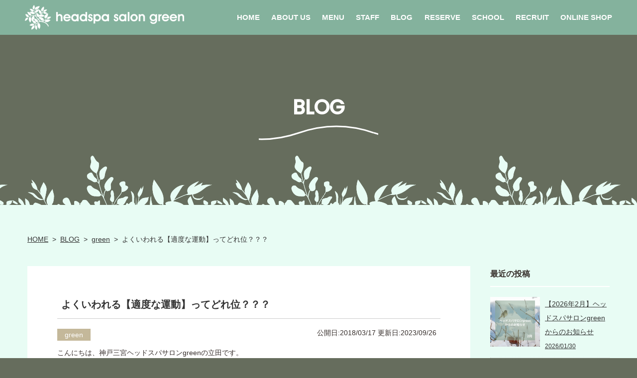

--- FILE ---
content_type: text/html; charset=UTF-8
request_url: https://green-headspa.com/post-1437/
body_size: 21623
content:
<!doctype html>
<html lang="ja">
<head>
<meta charset="UTF-8" />
<meta name="viewport" content="width=device-width,user-scalable=no">
<meta name="format-detection" content="telephone=no" />



<meta name="description" content="こんにちは、神戸三宮ヘッドスパサロンgreenの立田です。  ... ">
<!-- Google tag (gtag.js) -->
<script async src="https://www.googletagmanager.com/gtag/js?id=G-LFGXGQ3KPK"></script>
<script>
  window.dataLayer = window.dataLayer || [];
  function gtag(){dataLayer.push(arguments);}
  gtag('js', new Date());

  gtag('config', 'G-LFGXGQ3KPK');
</script>
<!-- ※OGP基本共通設定 -->
<head prefix="og: http://ogp.me/ns# fb: http://ogp.me/ns/fb# article: http://ogp.me/ns/article#">
<meta property="og:type" content="article" />
<meta property="og:url" content="httpsgreen-headspa.com/post-1437/" />
<meta property="og:image" content="https://green-headspa.com/green-headspa/wp-content/uploads/DSCN0062-1000x750.jpg" />
<meta property="og:description" content="こんにちは、神戸三宮ヘッドスパサロンgreenの立田です。  ... " />
<meta property="og:site_name" content="【神戸三宮】ヘッドスパサロン green (グリーン)" />
<!-- OGP:Twitter用設定 -->
<meta name="twitter:card" content="summary" />

<title>よくいわれる【適度な運動】ってどれ位？？？ &#8211; 【神戸三宮】ヘッドスパサロン green (グリーン)</title>
<meta name='robots' content='max-image-preview:large' />
<link rel='stylesheet' id='sbi_styles-css' href='https://green-headspa.com/green-headspa/wp-content/plugins/instagram-feed/css/sbi-styles.min.css?ver=6.5.0' type='text/css' media='all' />
<style id='safe-svg-svg-icon-style-inline-css' type='text/css'>
.safe-svg-cover{text-align:center}.safe-svg-cover .safe-svg-inside{display:inline-block;max-width:100%}.safe-svg-cover svg{height:100%;max-height:100%;max-width:100%;width:100%}

</style>
<link rel='stylesheet' id='pz-linkcard-css' href='//green-headspa.com/green-headspa/wp-content/uploads/pz-linkcard/style.css?ver=2.5.5.1' type='text/css' media='all' />
<link rel='stylesheet' id='toc-screen-css' href='https://green-headspa.com/green-headspa/wp-content/plugins/table-of-contents-plus/screen.min.css?ver=2406' type='text/css' media='all' />
<link rel='stylesheet' id='default-css' href='https://green-headspa.com/green-headspa/wp-content/themes/headspa_green_Thema/css/default.css?ver=6.3.1' type='text/css' media='all' />
<link rel='stylesheet' id='style-css' href='https://green-headspa.com/green-headspa/wp-content/themes/headspa_green_Thema/style.css?ver=1.0.8' type='text/css' media='all' />
<link rel='stylesheet' id='swiper_css-css' href='https://green-headspa.com/green-headspa/wp-content/themes/headspa_green_Thema/css/swiper.css?ver=6.3.1' type='text/css' media='all' />
<link rel='stylesheet' id='font-awesome-css' href='//use.fontawesome.com/releases/v5.6.3/css/all.css?ver=6.3.1' type='text/css' media='all' />
<script type='text/javascript' src='//ajax.googleapis.com/ajax/libs/jquery/1.11.1/jquery.min.js?ver=6.3.1' id='jquery-js'></script>
<script type='text/javascript' src='https://green-headspa.com/green-headspa/wp-content/themes/headspa_green_Thema/js/common.js?ver=6.3.1' id='myjs-js'></script>
<script type='text/javascript' src='https://green-headspa.com/green-headspa/wp-content/themes/headspa_green_Thema/js/swiper.js?ver=6.3.1' id='swiper_js-js'></script>
<link rel="https://api.w.org/" href="https://green-headspa.com/wp-json/" /><link rel="alternate" type="application/json" href="https://green-headspa.com/wp-json/wp/v2/posts/1437" /><link rel="canonical" href="https://green-headspa.com/post-1437/" />
<link rel='shortlink' href='https://green-headspa.com/?p=1437' />
<link rel="alternate" type="application/json+oembed" href="https://green-headspa.com/wp-json/oembed/1.0/embed?url=https%3A%2F%2Fgreen-headspa.com%2Fpost-1437%2F" />
<link rel="alternate" type="text/xml+oembed" href="https://green-headspa.com/wp-json/oembed/1.0/embed?url=https%3A%2F%2Fgreen-headspa.com%2Fpost-1437%2F&#038;format=xml" />

<link rel="alternate" type="application/rss+xml" title="【神戸三宮】ヘッドスパサロン green (グリーン) RSS Feed" href="https://green-headspa.com/feed/">
<link rel="pingback" href="https://green-headspa.com/green-headspa/xmlrpc.php"><link rel="icon" href="https://green-headspa.com/green-headspa/wp-content/uploads/green_icon-400x400.jpg" sizes="32x32" />
<link rel="icon" href="https://green-headspa.com/green-headspa/wp-content/uploads/green_icon-400x400.jpg" sizes="192x192" />
<link rel="apple-touch-icon" href="https://green-headspa.com/green-headspa/wp-content/uploads/green_icon-400x400.jpg" />
<meta name="msapplication-TileImage" content="https://green-headspa.com/green-headspa/wp-content/uploads/green_icon-400x400.jpg" />

</head>
<body class="post-template-default single single-post postid-1437 single-format-standard">
<div class="wrapper">





<div class="header_wrapper">
<header id="header" class="header">

<div class="header_inner">

	<div class="header_main">
		<p class="logo"><a href="https://green-headspa.com"><img src="https://green-headspa.com/green-headspa/wp-content/uploads/logo_yoko.png" alt="headspa salon green"></a></p>
		<nav class="gnavi_block">
		<ul class="gnavi">
			<li class="home"><a href="https://green-headspa.com"><b>HOME</b></a></li>
			<li class="about"><a href="https://green-headspa.com/aboutus/"><b>ABOUT&nbsp;US</b></a></li>
			<li class="menu"><a href="https://green-headspa.com/menu/"><b>MENU</b></a></li>
			<li class="staff"><a href="https://green-headspa.com/staff/"><b>STAFF</b></a></li>
			<li class="blog"><a href="https://green-headspa.com/archive/"><b>BLOG</b></a></li>
			<li class="reserve"><a href="https://green-headspa.com/reserve/"><b>RESERVE</b></a></li>
			<li class="school"><a href="https://green-headspa.com/school/"><b>SCHOOL</b></a></li>
			<li class="recruit"><a href="https://green-headspa.com/recruit/"><b>RECRUIT</b></a></li>
			<li class="shop"><a href="https://my-site-105894-1010my80.square.site/s/shop" target="_blank" rel="noreferrer"><b>ONLINE&nbsp;SHOP</b></a></li>
		</ul>
		</nav><!-- /.gnavi_block -->
	</div><!-- /.header_main -->

	<div class="menu_btn_area">
		<input id="menu_btn" class="menu_btn" type="checkbox">
		<label class="menu_open_btn" for="menu_btn"><span></span></label>
		<div class="layer">&nbsp;</div>
		<div class="menu_wrapper">
		<ul class="menu_sp">
			<li class="home"><a href="https://green-headspa.com"><b>HOME</b></a></li>
			<li class="about"><a href="https://green-headspa.com/aboutus/"><b>ABOUT&nbsp;US</b></a></li>
			<li class="menu"><a href="https://green-headspa.com/menu/"><b>MENU</b></a></li>
			<li class="staff"><a href="https://green-headspa.com/staff/"><b>STAFF</b></a></li>
			<li class="blog"><a href="https://green-headspa.com/archive/"><b>BLOG</b></a></li>
			<li class="reserve"><a href="https://green-headspa.com/reserve/"><b>RESERVE</b></a></li>
			<li class="school"><a href="https://green-headspa.com/school/"><b>SCHOOL</b></a></li>
			<li class="recruit"><a href="https://green-headspa.com/recruit/"><b>RECRUIT</b></a></li>
			<li class="shop"><a href="https://my-site-105894-1010my80.square.site/s/shop" target="_blank" rel="noreferrer"><b>ONLINE&nbsp;SHOP</b></a></li>
		</ul>
				<ul class="sns sns_list">
					<li class="insta"><a href="https://www.instagram.com/headspasalon_green/" target="_blank" rel="noreferrer"><span>&nbsp;</span></a></li>
							<li class="line"><a href="https://lin.ee/4eLACK3" target="_blank" rel="noreferrer"><span>&nbsp;</span></a></li>
				</ul>
		</div>
	</div><!-- /.menu_btn_area -->

</div><!-- /.header_inner -->
</header><!-- /.header -->
</div><!-- /.header_wrapper -->




<div class="contents_title">
	<div class="title_block">
		<h1><b class="en wh">BLOG</b></h1>
	</div>
</div>



<div class="contents contents_single bg">
<div class="contents_leaf bg">&nbsp;</div>

<div id="breadcrumb" class="breadcrumb clearfix"><ul><li><a href="https://green-headspa.com/">HOME</a></li><li>&gt;</li><li><a href="https://green-headspa.com/archive/">BLOG</a></li><li>&gt;</li><li><a href="https://green-headspa.com/category/green/">green</a></li><li>&gt;</li><li>よくいわれる【適度な運動】ってどれ位？？？</li></ul></div>
<div class="contents_wrapper">
	
	<main class="main_contents">
		
				<div class="entry_content post post-1437">
			<h1 class="entry_title">よくいわれる【適度な運動】ってどれ位？？？</h1>
			<div class="entry_info clearfix">
				<p class="cate_box">
									<a href="https://green-headspa.com/category/green/" rel="category tag">green</a>								</p>
				<p class="data_box"><time>
					<span>公開日:2018/03/17</span>
					<span>更新日:2023/09/26</span>				</time></p>
			</div><!-- /.entry_info -->
			
			<p>こんにちは、神戸三宮ヘッドスパサロンgreenの立田です。</p>
<p>&nbsp;</p>
<p>施術の流れはこちらから↓↓↓</p>
<p>&nbsp;</p>
<p>&nbsp;</p>
<blockquote class="embedly-card">
<div id="toc_container" class="no_bullets"><p class="toc_title">Contents</p><ul class="toc_list"><ul><li><ul><li><a href="#green__green"><span class="toc_number toc_depth_3">0.0.1</span> 【これからご来店されるかたへ】ヘッドスパの流れ～予習編～神戸三宮ヘッドスパサロンgreen | ヘッドスパサロン green</a></li></ul></li></ul></li><li><a href="#i"><span class="toc_number toc_depth_1">1</span> 【適度な運動って？？】</a><ul><li><a href="#i-2"><span class="toc_number toc_depth_2">1.1</span> 「適度な運動をしてください」</a></li><li><a href="#1800020"><span class="toc_number toc_depth_2">1.2</span> 【1日8000歩、中強度の運動20分】</a></li><li><a href="#i-3"><span class="toc_number toc_depth_2">1.3</span> 人気記事はこちら</a><ul><li><a href="#_green__green"><span class="toc_number toc_depth_3">1.3.1</span> 頭皮の乾燥の原因と対処方法【神戸三宮 ヘッドスパサロンgreen】 | ヘッドスパサロン green</a></li><li><a href="#_green__green-2"><span class="toc_number toc_depth_3">1.3.2</span> 頭皮のベタつき においの原因と対処方法【神戸三宮ヘッドスパサロンgreen】 | ヘッドスパサロン green</a></li></ul></li><li><a href="#i-4"><span class="toc_number toc_depth_2">1.4</span> お店へのアクセスはこちら</a><ul><li><a href="#ACCESS__green"><span class="toc_number toc_depth_3">1.4.1</span> 神戸市三宮｜ACCESS | ヘッドスパサロン green</a></li></ul></li></ul></li></ul></div>
<h4><span id="green__green"><a href="http://green-headspa.com/archives/1389">【これからご来店されるかたへ】ヘッドスパの流れ～予習編～神戸三宮ヘッドスパサロンgreen | ヘッドスパサロン green</a></span></h4>
<p>これからご来店される方へ、ヘッドスパサロンgreenの一連の流れをブログにまとめさせていただきました♪是非ご来店前に参考にしてください。ご来店心よりお待ちしております。</p></blockquote>
<p><script async src="//cdn.embedly.com/widgets/platform.js" charset="UTF-8"></script></p>
<p>&nbsp;</p>
<p>今日のブログはこちら</p>
<p>&nbsp;</p>
<h2><span id="i">【適度な運動って？？】</span></h2>
<hr />
<p><img decoding="async" fetchpriority="high" class="alignnone size-medium wp-image-1440" src="http://green-headspa.com/wp-content/uploads/2018/03/DSCN0062-300x225.jpg" alt="" width="300" height="225" /></p>
<p>春が近づいて暖かくなり、少しずつ活動的になってくる季節ですね！だんだん服が薄手になってくると、皆さんそろそろ運動をして痩せなくちゃと思う方も多いと思います。</p>
<p>&nbsp;</p>
<p><span style="color: #ff0000;">体を絞る目的で運動される方</span>もいれば、<span style="color: #0000ff;">健康維持のために運動される方</span>もおられますよね！</p>
<p>&nbsp;</p>
<p>そこでよく聞く言葉。。</p>
<p>&nbsp;</p>
<h3><span id="i-2">「適度な運動をしてください」</span></h3>
<p>&nbsp;</p>
<p>たしかによく聞くフレーズですよね！</p>
<p>&nbsp;</p>
<p><strong>【適度】ってどれ位何でしょう？？</strong></p>
<p>&nbsp;</p>
<p>そこで調べて見ました(^-^)</p>
<p>&nbsp;</p>
<p>年齢などによっても多少誤差がありますが</p>
<p>&nbsp;</p>
<h3><span id="1800020">【1日8000歩、中強度の運動20分】</span></h3>
<p>&nbsp;</p>
<p>だそうです。</p>
<p>&nbsp;</p>
<p><span style="color: #ff0000;">【中強度】＝小走りや早歩きなど少し息が上がる程度。</span></p>
<p>&nbsp;</p>
<p>そう思うとなんだか続きそうですよね！</p>
<p>&nbsp;</p>
<p>昔スポーツをしていた方は心当たりがあるとは思いますが、</p>
<p>&nbsp;</p>
<p>《やるからにはちゃんと動かしたい&gt;&gt;&gt;&gt;なかなか時間が取れない&gt;&gt;&gt;&gt;やらなくなる》</p>
<p>&nbsp;</p>
<p>のスパイラルにはまっている方多いと思います。<del>僕もそうです。。</del></p>
<p>&nbsp;</p>
<p>運動を全くしない人はしている人に比べて30%も早死のリスクが高まるようです。</p>
<p>&nbsp;</p>
<p>ただ、運動の負荷のかけ方で言えば、適度な運動とやや過度な運動をされる方を比べても、健康の維持度的にはそれほど大差がないようです。</p>
<p>&nbsp;</p>
<p>やはり<strong>【1日20分の運動】</strong>をいかに作るかですね！！</p>
<p>&nbsp;</p>
<p>そこでよく言われている、<strong>一つ前の駅で降りて帰宅する</strong></p>
<p>&nbsp;</p>
<p>これってかなり理にかなっていますよね！！</p>
<p>&nbsp;</p>
<p>時間の調整は降りる駅の数でも調整出来ますしね！</p>
<p>&nbsp;</p>
<p>やはりちょっとしたことで健康に気を遣うようになると、他にも色んな事にも気をつけようと思ってくると思います。</p>
<p>&nbsp;</p>
<p>そういう思考になると、「よし次は食事を気をつけてみよう」とか、「早寝早起きをしてみよう！」など他にも何か出来ないかなぁーと思ってきます！</p>
<p>&nbsp;</p>
<p>ただ、一気にしようとすると続かないのかなと。。やらないと落ち着かないという所までもっていってから次の事にトライしてみる位の余裕があってもいいかもですね。。</p>
<p>&nbsp;</p>
<p><del>これも自分に言い聞かせながらブログ書いてます。。</del></p>
<p>&nbsp;</p>
<p>ヘアケアなども同じことがいえるのかなと思います(^-^)</p>
<p>&nbsp;</p>
<p><img decoding="async" class="alignnone size-medium wp-image-633" src="http://green-headspa.com/wp-content/uploads/2017/06/00010250-300x169.jpg" alt="" width="300" height="169" /></p>
<p>最初は最低限の</p>
<p>&nbsp;</p>
<p>・乾かす。</p>
<p>&nbsp;</p>
<p>から始まり、シャンプーの仕方もマッサージシャンプーにしてみたり、頭皮ケア用のシャンプー、トリートメントを取り入れてみたり、、毛先にトリートメントをつける習慣にしてみたり。。</p>
<p>&nbsp;</p>
<p>&nbsp;</p>
<p>など、少しずつ習慣を増やしていくのもいいかなと思います。</p>
<p>&nbsp;</p>
<p>(ただ髪や頭皮に悩みがある方はすぐ対応してくださいね笑)</p>
<p>&nbsp;</p>
<p>人には好奇心があって、新しいものを取り入れようという気持ちがみなさん少なからずあるかと思います。その反面「飽き性」でもあると思います。</p>
<p>&nbsp;</p>
<p>1番もったいないのは</p>
<p>&nbsp;</p>
<p>【買って満足】</p>
<p>&nbsp;</p>
<p>よくありますね(^ω^;);););)</p>
<p>&nbsp;</p>
<p>greenでも、来ていただいたお客様に、少しずつでも頭皮のケアに興味をもって頂けたらと思っています。</p>
<p>&nbsp;</p>
<p>やはり、何事も継続することが結果として出てきますので是非greenのヘッドスパでそのきっかけづくりになれればなと思っています。</p>
<p>&nbsp;</p>
<p>特に春先のモヤモヤしやすいこの季節、ヘッドスパってなんだろう？？と興味をもたれている方増えていますよ！是非いかがですか？？？</p>
<p><img decoding="async" class="alignnone size-full wp-image-346" src="http://green-headspa.com/wp-content/uploads/2017/09/gahag-011722.jpg" alt="" width="300" height="300" /></p>
<p>&nbsp;</p>
<p>お待ちしております♪</p>
<p>&nbsp;</p>
<h3><span id="i-3">人気記事はこちら</span></h3>
<p>&nbsp;</p>
<blockquote class="embedly-card">
<h4><span id="_green__green"><a href="http://green-headspa.com/archives/1176">頭皮の乾燥の原因と対処方法【神戸三宮 ヘッドスパサロンgreen】 | ヘッドスパサロン green</a></span></h4>
<p>空気が乾燥するこの季節。頭皮の乾燥、フケでお悩みの方も多いのではないでしょうか？頭皮の乾燥と対処方法についてまとめてみました。</p></blockquote>
<p><script async src="//cdn.embedly.com/widgets/platform.js" charset="UTF-8"></script></p>
<p>&nbsp;</p>
<p>&nbsp;</p>
<blockquote class="embedly-card">
<h4><span id="_green__green-2"><a href="http://green-headspa.com/archives/1230">頭皮のベタつき においの原因と対処方法【神戸三宮ヘッドスパサロンgreen】 | ヘッドスパサロン green</a></span></h4>
<p>頭皮のべたつきの原因と対処方法についてまとめました。是非参考にしてください。</p></blockquote>
<p><script async src="//cdn.embedly.com/widgets/platform.js" charset="UTF-8"></script></p>
<h3><span id="i-4">お店へのアクセスはこちら</span></h3>
<p>&nbsp;</p>
<blockquote class="embedly-card">
<h4><span id="ACCESS__green"><a href="http://green-headspa.com/access">神戸市三宮｜ACCESS | ヘッドスパサロン green</a></span></h4>
<p>神戸市三宮で評判のヘッドスパサロンです。greenのオーガニックスパは頭皮、髪を健康にするヘッドスパ。頭皮のことでお悩みのときはご相談ください。神戸市三宮駅から徒歩４分のサロンでお待ちしています。</p></blockquote>
<p><script async src="//cdn.embedly.com/widgets/platform.js" charset="UTF-8"></script></p>
<p>ご予約、ご質問はLINEからでも承っています。お気軽にどうぞ、！(^-^)</p>
						
			
			<p class="tag_box">
													</p>
			
			
						
		</div><!-- /.entry_content -->
		
		

					
<div id="sb_instagram"  class="sbi sbi_mob_col_2 sbi_tab_col_4 sbi_col_4 sbi_width_resp" style="padding-bottom: 10px;" data-feedid="*2"  data-res="auto" data-cols="4" data-colsmobile="2" data-colstablet="4" data-num="12" data-nummobile="8" data-item-padding="5" data-shortcode-atts="{&quot;feed&quot;:&quot;2&quot;}"  data-postid="1437" data-locatornonce="e75071fc4e" data-sbi-flags="favorLocal">
	<div class="sb_instagram_header  sbi_medium sbi_no_avatar"   >
	<a class="sbi_header_link" target="_blank" rel="nofollow noopener" href="https://www.instagram.com/headspasalon_green/" title="@headspasalon_green">
		<div class="sbi_header_text sbi_no_bio">
			<div class="sbi_header_img">
													<div class="sbi_header_hashtag_icon"  ><svg class="sbi_new_logo fa-instagram fa-w-14" aria-hidden="true" data-fa-processed="" aria-label="Instagram" data-prefix="fab" data-icon="instagram" role="img" viewBox="0 0 448 512">
	                <path fill="currentColor" d="M224.1 141c-63.6 0-114.9 51.3-114.9 114.9s51.3 114.9 114.9 114.9S339 319.5 339 255.9 287.7 141 224.1 141zm0 189.6c-41.1 0-74.7-33.5-74.7-74.7s33.5-74.7 74.7-74.7 74.7 33.5 74.7 74.7-33.6 74.7-74.7 74.7zm146.4-194.3c0 14.9-12 26.8-26.8 26.8-14.9 0-26.8-12-26.8-26.8s12-26.8 26.8-26.8 26.8 12 26.8 26.8zm76.1 27.2c-1.7-35.9-9.9-67.7-36.2-93.9-26.2-26.2-58-34.4-93.9-36.2-37-2.1-147.9-2.1-184.9 0-35.8 1.7-67.6 9.9-93.9 36.1s-34.4 58-36.2 93.9c-2.1 37-2.1 147.9 0 184.9 1.7 35.9 9.9 67.7 36.2 93.9s58 34.4 93.9 36.2c37 2.1 147.9 2.1 184.9 0 35.9-1.7 67.7-9.9 93.9-36.2 26.2-26.2 34.4-58 36.2-93.9 2.1-37 2.1-147.8 0-184.8zM398.8 388c-7.8 19.6-22.9 34.7-42.6 42.6-29.5 11.7-99.5 9-132.1 9s-102.7 2.6-132.1-9c-19.6-7.8-34.7-22.9-42.6-42.6-11.7-29.5-9-99.5-9-132.1s-2.6-102.7 9-132.1c7.8-19.6 22.9-34.7 42.6-42.6 29.5-11.7 99.5-9 132.1-9s102.7-2.6 132.1 9c19.6 7.8 34.7 22.9 42.6 42.6 11.7 29.5 9 99.5 9 132.1s2.7 102.7-9 132.1z"></path>
	            </svg></div>
							</div>

			<div class="sbi_feedtheme_header_text">
				<h3>headspasalon_green</h3>
							</div>
		</div>
	</a>
</div>

    <div id="sbi_images"  style="gap: 10px;">
		<div class="sbi_item sbi_type_video sbi_new sbi_transition" id="sbi_17857562154304313" data-date="1732846713">
    <div class="sbi_photo_wrap">
        <a class="sbi_photo" href="https://www.instagram.com/reel/DC8CsUIPFHv/" target="_blank" rel="noopener nofollow" data-full-res="https://scontent-itm1-1.cdninstagram.com/v/t51.75761-15/468702146_18354579856193735_2944935548413441361_n.jpg?_nc_cat=103&#038;ccb=1-7&#038;_nc_sid=18de74&#038;_nc_ohc=qksJyRuxICgQ7kNvgEEHCKH&#038;_nc_zt=23&#038;_nc_ht=scontent-itm1-1.cdninstagram.com&#038;edm=ANo9K5cEAAAA&#038;_nc_gid=AVDPLlvHqGJwEVDC8QaUqYA&#038;oh=00_AYDTJ_0rrZZjnt9UfS6Kfo81QIvtZRS4j4_EneTK6DDGzw&#038;oe=67563999" data-img-src-set="{&quot;d&quot;:&quot;https:\/\/scontent-itm1-1.cdninstagram.com\/v\/t51.75761-15\/468702146_18354579856193735_2944935548413441361_n.jpg?_nc_cat=103&amp;ccb=1-7&amp;_nc_sid=18de74&amp;_nc_ohc=qksJyRuxICgQ7kNvgEEHCKH&amp;_nc_zt=23&amp;_nc_ht=scontent-itm1-1.cdninstagram.com&amp;edm=ANo9K5cEAAAA&amp;_nc_gid=AVDPLlvHqGJwEVDC8QaUqYA&amp;oh=00_AYDTJ_0rrZZjnt9UfS6Kfo81QIvtZRS4j4_EneTK6DDGzw&amp;oe=67563999&quot;,&quot;150&quot;:&quot;https:\/\/scontent-itm1-1.cdninstagram.com\/v\/t51.75761-15\/468702146_18354579856193735_2944935548413441361_n.jpg?_nc_cat=103&amp;ccb=1-7&amp;_nc_sid=18de74&amp;_nc_ohc=qksJyRuxICgQ7kNvgEEHCKH&amp;_nc_zt=23&amp;_nc_ht=scontent-itm1-1.cdninstagram.com&amp;edm=ANo9K5cEAAAA&amp;_nc_gid=AVDPLlvHqGJwEVDC8QaUqYA&amp;oh=00_AYDTJ_0rrZZjnt9UfS6Kfo81QIvtZRS4j4_EneTK6DDGzw&amp;oe=67563999&quot;,&quot;320&quot;:&quot;https:\/\/scontent-itm1-1.cdninstagram.com\/v\/t51.75761-15\/468702146_18354579856193735_2944935548413441361_n.jpg?_nc_cat=103&amp;ccb=1-7&amp;_nc_sid=18de74&amp;_nc_ohc=qksJyRuxICgQ7kNvgEEHCKH&amp;_nc_zt=23&amp;_nc_ht=scontent-itm1-1.cdninstagram.com&amp;edm=ANo9K5cEAAAA&amp;_nc_gid=AVDPLlvHqGJwEVDC8QaUqYA&amp;oh=00_AYDTJ_0rrZZjnt9UfS6Kfo81QIvtZRS4j4_EneTK6DDGzw&amp;oe=67563999&quot;,&quot;640&quot;:&quot;https:\/\/scontent-itm1-1.cdninstagram.com\/v\/t51.75761-15\/468702146_18354579856193735_2944935548413441361_n.jpg?_nc_cat=103&amp;ccb=1-7&amp;_nc_sid=18de74&amp;_nc_ohc=qksJyRuxICgQ7kNvgEEHCKH&amp;_nc_zt=23&amp;_nc_ht=scontent-itm1-1.cdninstagram.com&amp;edm=ANo9K5cEAAAA&amp;_nc_gid=AVDPLlvHqGJwEVDC8QaUqYA&amp;oh=00_AYDTJ_0rrZZjnt9UfS6Kfo81QIvtZRS4j4_EneTK6DDGzw&amp;oe=67563999&quot;}">
            <span class="sbi-screenreader">《神戸三宮/ヘッドスパサロンgreen》

</span>
            	        <svg style="color: rgba(255,255,255,1)" class="svg-inline--fa fa-play fa-w-14 sbi_playbtn" aria-label="Play" aria-hidden="true" data-fa-processed="" data-prefix="fa" data-icon="play" role="presentation" xmlns="http://www.w3.org/2000/svg" viewBox="0 0 448 512"><path fill="currentColor" d="M424.4 214.7L72.4 6.6C43.8-10.3 0 6.1 0 47.9V464c0 37.5 40.7 60.1 72.4 41.3l352-208c31.4-18.5 31.5-64.1 0-82.6z"></path></svg>            <img src="https://green-headspa.com/green-headspa/wp-content/plugins/instagram-feed/img/placeholder.png" alt="《神戸三宮/ヘッドスパサロンgreen》

ヘッドスパサロンgreenでは
お客様のより深い悩みに寄り添えるように
基礎技術を無意識レベルで表現できるように
スタッフ間日々努力しています。

頭で考えなくても勝手に手が動くようになると、
より別のところに意識を向けることができます

ヘッドスパはこのプロセスの日々の積み重ね

ヘッドスパサロンgreenも日々進化しています

⁡《🌿ヘッドスパサロンgreenのヘッドスパ🌿》⁡⁡
⁡⁡
⁡
⁡⁡ヘッドスパサロンgreenは⁡⁡
⁡
⁡⁡
⁡《リラックスしながら頭皮ケアを新習慣に》⁡⁡
⁡⁡
⁡⁡
⁡という想いから、⁡
⁡⁡
⁡⁡
◻️頭皮診断⁡
⁡⁡◻️ドライヘッドスパ⁡
⁡◻️シャンプー台でのヘッドスパ⁡
⁡◻️首肩デコルテのリンパマッサージ⁡
⁡◻️トリートメント⁡
⁡◻️根元のリタッチカラー＆ヘッドスパ⁡⁡
⁡
⁡⁡
⁡といった様々な手技で⁡
⁡⁡
⁡⁡
⁡《リラックス》と《頭皮環境改善》をご提供しています💡
⁡⁡
⁡⁡
⁡ご来店されたお客様からは⁡
⁡⁡
⁡⁡
⁡｢頭痛が無くなった｣｢肩こりが改善された｣⁡
⁡⁡
⁡｢髪にツヤが出てきた｣｢抜け毛が減った｣｢髪にボリュームが出てきた｣⁡
⁡⁡
⁡⁡｢フケが出なくなった｣｢ベタつきが改善された｣⁡
⁡⁡
⁡⁡
⁡といった嬉しいお言葉をいただいています♡⁡
⁡⁡
⁡⁡
⁡⁡
⁡お客様に合わせたメニューをご用意していますので、お気軽にお問い合わせください💡⁡
⁡⁡
⁡⁡
⁡詳しくは、トップページのプロフィール欄のリンクまでお願いいたします⁡
⁡⁡
⁡⁡
@headspasalon_green
⁡⁡
⁡⁡
⁡⁡
⁡ #ヘッドスパ#ヘッドスパ専門店#ヘッドスパマッサージ#headspa
#ヘッドスパ神戸#ヘッドスパ三宮#ヘッドスパ明石#ヘッドスパ芦屋#ヘッドスパ西宮#ヘッドスパ梅田#ヘッドスパ宝塚⁡ #ヘッドスパサロン#リラックス#頭皮環境改善
⁡⁡
⁡">
        </a>
    </div>
</div><div class="sbi_item sbi_type_video sbi_new sbi_transition" id="sbi_18022116587319197" data-date="1732695221">
    <div class="sbi_photo_wrap">
        <a class="sbi_photo" href="https://www.instagram.com/reel/DC3hn3dPNeT/" target="_blank" rel="noopener nofollow" data-full-res="https://scontent-itm1-1.cdninstagram.com/v/t51.75761-15/468509712_18354346231193735_7256673708905254847_n.jpg?_nc_cat=101&#038;ccb=1-7&#038;_nc_sid=18de74&#038;_nc_ohc=EtkMUomsRxEQ7kNvgEprCiv&#038;_nc_zt=23&#038;_nc_ht=scontent-itm1-1.cdninstagram.com&#038;edm=ANo9K5cEAAAA&#038;_nc_gid=AVDPLlvHqGJwEVDC8QaUqYA&#038;oh=00_AYB7GeN-ZwfOug0CbdkatwVrz3eUslKbYLDycJhGjZd8Ag&#038;oe=67564B5B" data-img-src-set="{&quot;d&quot;:&quot;https:\/\/scontent-itm1-1.cdninstagram.com\/v\/t51.75761-15\/468509712_18354346231193735_7256673708905254847_n.jpg?_nc_cat=101&amp;ccb=1-7&amp;_nc_sid=18de74&amp;_nc_ohc=EtkMUomsRxEQ7kNvgEprCiv&amp;_nc_zt=23&amp;_nc_ht=scontent-itm1-1.cdninstagram.com&amp;edm=ANo9K5cEAAAA&amp;_nc_gid=AVDPLlvHqGJwEVDC8QaUqYA&amp;oh=00_AYB7GeN-ZwfOug0CbdkatwVrz3eUslKbYLDycJhGjZd8Ag&amp;oe=67564B5B&quot;,&quot;150&quot;:&quot;https:\/\/scontent-itm1-1.cdninstagram.com\/v\/t51.75761-15\/468509712_18354346231193735_7256673708905254847_n.jpg?_nc_cat=101&amp;ccb=1-7&amp;_nc_sid=18de74&amp;_nc_ohc=EtkMUomsRxEQ7kNvgEprCiv&amp;_nc_zt=23&amp;_nc_ht=scontent-itm1-1.cdninstagram.com&amp;edm=ANo9K5cEAAAA&amp;_nc_gid=AVDPLlvHqGJwEVDC8QaUqYA&amp;oh=00_AYB7GeN-ZwfOug0CbdkatwVrz3eUslKbYLDycJhGjZd8Ag&amp;oe=67564B5B&quot;,&quot;320&quot;:&quot;https:\/\/scontent-itm1-1.cdninstagram.com\/v\/t51.75761-15\/468509712_18354346231193735_7256673708905254847_n.jpg?_nc_cat=101&amp;ccb=1-7&amp;_nc_sid=18de74&amp;_nc_ohc=EtkMUomsRxEQ7kNvgEprCiv&amp;_nc_zt=23&amp;_nc_ht=scontent-itm1-1.cdninstagram.com&amp;edm=ANo9K5cEAAAA&amp;_nc_gid=AVDPLlvHqGJwEVDC8QaUqYA&amp;oh=00_AYB7GeN-ZwfOug0CbdkatwVrz3eUslKbYLDycJhGjZd8Ag&amp;oe=67564B5B&quot;,&quot;640&quot;:&quot;https:\/\/scontent-itm1-1.cdninstagram.com\/v\/t51.75761-15\/468509712_18354346231193735_7256673708905254847_n.jpg?_nc_cat=101&amp;ccb=1-7&amp;_nc_sid=18de74&amp;_nc_ohc=EtkMUomsRxEQ7kNvgEprCiv&amp;_nc_zt=23&amp;_nc_ht=scontent-itm1-1.cdninstagram.com&amp;edm=ANo9K5cEAAAA&amp;_nc_gid=AVDPLlvHqGJwEVDC8QaUqYA&amp;oh=00_AYB7GeN-ZwfOug0CbdkatwVrz3eUslKbYLDycJhGjZd8Ag&amp;oe=67564B5B&quot;}">
            <span class="sbi-screenreader">《神戸三宮/ヘッドスパサロンgreen》

</span>
            	        <svg style="color: rgba(255,255,255,1)" class="svg-inline--fa fa-play fa-w-14 sbi_playbtn" aria-label="Play" aria-hidden="true" data-fa-processed="" data-prefix="fa" data-icon="play" role="presentation" xmlns="http://www.w3.org/2000/svg" viewBox="0 0 448 512"><path fill="currentColor" d="M424.4 214.7L72.4 6.6C43.8-10.3 0 6.1 0 47.9V464c0 37.5 40.7 60.1 72.4 41.3l352-208c31.4-18.5 31.5-64.1 0-82.6z"></path></svg>            <img src="https://green-headspa.com/green-headspa/wp-content/plugins/instagram-feed/img/placeholder.png" alt="《神戸三宮/ヘッドスパサロンgreen》

年を重ねる毎に髪の毛の体力も減ってきます。

「昔はもっとハリコシがあったのに。。」

と体感されている方も多いのでは無いでしょうか？？

そもそも髪が生える土台の【頭皮】が整っていないと

これから生える髪も元気がなくなります。

頭皮からしっかり整えていきませんか？

ヘッドスパを継続してしていくと髪質は変わってきます。ぜひ髪もアンチエイジングしていきませんか？？

⁡《🌿ヘッドスパサロンgreenのヘッドスパ🌿》⁡⁡
⁡⁡
⁡
⁡⁡ヘッドスパサロンgreenは⁡⁡
⁡
⁡⁡
⁡《リラックスしながら頭皮ケアを新習慣に》⁡⁡
⁡⁡
⁡⁡
⁡という想いから、⁡
⁡⁡
⁡⁡
◻️頭皮診断⁡
⁡⁡◻️ドライヘッドスパ⁡
⁡◻️シャンプー台でのヘッドスパ⁡
⁡◻️首肩デコルテのリンパマッサージ⁡
⁡◻️トリートメント⁡
⁡◻️根元のリタッチカラー＆ヘッドスパ⁡⁡
⁡
⁡⁡
⁡といった様々な手技で⁡
⁡⁡
⁡⁡
⁡《リラックス》と《頭皮環境改善》をご提供しています💡
⁡⁡
⁡⁡
⁡ご来店されたお客様からは⁡
⁡⁡
⁡⁡
⁡｢頭痛が無くなった｣｢肩こりが改善された｣⁡
⁡⁡
⁡｢髪にツヤが出てきた｣｢抜け毛が減った｣｢髪にボリュームが出てきた｣⁡
⁡⁡
⁡⁡｢フケが出なくなった｣｢ベタつきが改善された｣⁡
⁡⁡
⁡⁡
⁡といった嬉しいお言葉をいただいています♡⁡
⁡⁡
⁡⁡
⁡⁡
⁡お客様に合わせたメニューをご用意していますので、お気軽にお問い合わせください💡⁡
⁡⁡
⁡⁡
⁡詳しくは、トップページのプロフィール欄のリンクまでお願いいたします⁡
⁡⁡
⁡⁡
@headspasalon_green
⁡⁡
⁡⁡
⁡⁡
⁡ #ヘッドスパ#ヘッドスパ専門店#ヘッドスパマッサージ#headspa
#ヘッドスパ神戸#ヘッドスパ三宮#ヘッドスパ明石#ヘッドスパ芦屋#ヘッドスパ西宮#ヘッドスパ梅田#ヘッドスパ宝塚⁡ #ヘッドスパサロン#リラックス#頭皮環境改善
⁡⁡
⁡">
        </a>
    </div>
</div><div class="sbi_item sbi_type_video sbi_new sbi_transition" id="sbi_18059102602705759" data-date="1732609460">
    <div class="sbi_photo_wrap">
        <a class="sbi_photo" href="https://www.instagram.com/reel/DC0-OPPPDdn/" target="_blank" rel="noopener nofollow" data-full-res="https://scontent-itm1-1.cdninstagram.com/v/t51.75761-15/468516451_18354219136193735_2310810434952129531_n.jpg?_nc_cat=100&#038;ccb=1-7&#038;_nc_sid=18de74&#038;_nc_ohc=w0VmedmXjnQQ7kNvgHoY_wx&#038;_nc_zt=23&#038;_nc_ht=scontent-itm1-1.cdninstagram.com&#038;edm=ANo9K5cEAAAA&#038;_nc_gid=AVDPLlvHqGJwEVDC8QaUqYA&#038;oh=00_AYAMRJvjs0k_Laq83zNhMAk-1VRR-TcI9x8EtMoj-c6umA&#038;oe=67565430" data-img-src-set="{&quot;d&quot;:&quot;https:\/\/scontent-itm1-1.cdninstagram.com\/v\/t51.75761-15\/468516451_18354219136193735_2310810434952129531_n.jpg?_nc_cat=100&amp;ccb=1-7&amp;_nc_sid=18de74&amp;_nc_ohc=w0VmedmXjnQQ7kNvgHoY_wx&amp;_nc_zt=23&amp;_nc_ht=scontent-itm1-1.cdninstagram.com&amp;edm=ANo9K5cEAAAA&amp;_nc_gid=AVDPLlvHqGJwEVDC8QaUqYA&amp;oh=00_AYAMRJvjs0k_Laq83zNhMAk-1VRR-TcI9x8EtMoj-c6umA&amp;oe=67565430&quot;,&quot;150&quot;:&quot;https:\/\/scontent-itm1-1.cdninstagram.com\/v\/t51.75761-15\/468516451_18354219136193735_2310810434952129531_n.jpg?_nc_cat=100&amp;ccb=1-7&amp;_nc_sid=18de74&amp;_nc_ohc=w0VmedmXjnQQ7kNvgHoY_wx&amp;_nc_zt=23&amp;_nc_ht=scontent-itm1-1.cdninstagram.com&amp;edm=ANo9K5cEAAAA&amp;_nc_gid=AVDPLlvHqGJwEVDC8QaUqYA&amp;oh=00_AYAMRJvjs0k_Laq83zNhMAk-1VRR-TcI9x8EtMoj-c6umA&amp;oe=67565430&quot;,&quot;320&quot;:&quot;https:\/\/scontent-itm1-1.cdninstagram.com\/v\/t51.75761-15\/468516451_18354219136193735_2310810434952129531_n.jpg?_nc_cat=100&amp;ccb=1-7&amp;_nc_sid=18de74&amp;_nc_ohc=w0VmedmXjnQQ7kNvgHoY_wx&amp;_nc_zt=23&amp;_nc_ht=scontent-itm1-1.cdninstagram.com&amp;edm=ANo9K5cEAAAA&amp;_nc_gid=AVDPLlvHqGJwEVDC8QaUqYA&amp;oh=00_AYAMRJvjs0k_Laq83zNhMAk-1VRR-TcI9x8EtMoj-c6umA&amp;oe=67565430&quot;,&quot;640&quot;:&quot;https:\/\/scontent-itm1-1.cdninstagram.com\/v\/t51.75761-15\/468516451_18354219136193735_2310810434952129531_n.jpg?_nc_cat=100&amp;ccb=1-7&amp;_nc_sid=18de74&amp;_nc_ohc=w0VmedmXjnQQ7kNvgHoY_wx&amp;_nc_zt=23&amp;_nc_ht=scontent-itm1-1.cdninstagram.com&amp;edm=ANo9K5cEAAAA&amp;_nc_gid=AVDPLlvHqGJwEVDC8QaUqYA&amp;oh=00_AYAMRJvjs0k_Laq83zNhMAk-1VRR-TcI9x8EtMoj-c6umA&amp;oe=67565430&quot;}">
            <span class="sbi-screenreader">《神戸三宮/ヘッドスパサロンgreen》

</span>
            	        <svg style="color: rgba(255,255,255,1)" class="svg-inline--fa fa-play fa-w-14 sbi_playbtn" aria-label="Play" aria-hidden="true" data-fa-processed="" data-prefix="fa" data-icon="play" role="presentation" xmlns="http://www.w3.org/2000/svg" viewBox="0 0 448 512"><path fill="currentColor" d="M424.4 214.7L72.4 6.6C43.8-10.3 0 6.1 0 47.9V464c0 37.5 40.7 60.1 72.4 41.3l352-208c31.4-18.5 31.5-64.1 0-82.6z"></path></svg>            <img src="https://green-headspa.com/green-headspa/wp-content/plugins/instagram-feed/img/placeholder.png" alt="《神戸三宮/ヘッドスパサロンgreen》

年末にかけてご予約も増えてきます。

年末は事前に予約を入れておくのがおすすめ！

ヘッドスパの日を楽しみに、12月を乗り切りましょう！！

⁡《🌿ヘッドスパサロンgreenのヘッドスパ🌿》⁡⁡
⁡⁡
⁡
⁡⁡ヘッドスパサロンgreenは⁡⁡
⁡
⁡⁡
⁡《リラックスしながら頭皮ケアを新習慣に》⁡⁡
⁡⁡
⁡⁡
⁡という想いから、⁡
⁡⁡
⁡⁡
◻️頭皮診断⁡
⁡⁡◻️ドライヘッドスパ⁡
⁡◻️シャンプー台でのヘッドスパ⁡
⁡◻️首肩デコルテのリンパマッサージ⁡
⁡◻️トリートメント⁡
⁡◻️根元のリタッチカラー＆ヘッドスパ⁡⁡
⁡
⁡⁡
⁡といった様々な手技で⁡
⁡⁡
⁡⁡
⁡《リラックス》と《頭皮環境改善》をご提供しています💡
⁡⁡
⁡⁡
⁡ご来店されたお客様からは⁡
⁡⁡
⁡⁡
⁡｢頭痛が無くなった｣｢肩こりが改善された｣⁡
⁡⁡
⁡｢髪にツヤが出てきた｣｢抜け毛が減った｣｢髪にボリュームが出てきた｣⁡
⁡⁡
⁡⁡｢フケが出なくなった｣｢ベタつきが改善された｣⁡
⁡⁡
⁡⁡
⁡といった嬉しいお言葉をいただいています♡⁡
⁡⁡
⁡⁡
⁡⁡
⁡お客様に合わせたメニューをご用意していますので、お気軽にお問い合わせください💡⁡
⁡⁡
⁡⁡
⁡詳しくは、トップページのプロフィール欄のリンクまでお願いいたします⁡
⁡⁡
⁡⁡
@headspasalon_green
⁡⁡
⁡⁡
⁡⁡
⁡ #ヘッドスパ#ヘッドスパ専門店#ヘッドスパマッサージ#headspa
#ヘッドスパ神戸#ヘッドスパ三宮#ヘッドスパ明石#ヘッドスパ芦屋#ヘッドスパ西宮#ヘッドスパ梅田#ヘッドスパ宝塚⁡ #ヘッドスパサロン#リラックス#頭皮環境改善
⁡⁡
⁡">
        </a>
    </div>
</div><div class="sbi_item sbi_type_video sbi_new sbi_transition" id="sbi_18017280023364784" data-date="1732343893">
    <div class="sbi_photo_wrap">
        <a class="sbi_photo" href="https://www.instagram.com/reel/DCtDQHkPXJ1/" target="_blank" rel="noopener nofollow" data-full-res="https://scontent-itm1-1.cdninstagram.com/v/t51.75761-15/467954114_18353820406193735_1666786244940372179_n.jpg?_nc_cat=107&#038;ccb=1-7&#038;_nc_sid=18de74&#038;_nc_ohc=pGQWDvooJOQQ7kNvgE5UKBl&#038;_nc_zt=23&#038;_nc_ht=scontent-itm1-1.cdninstagram.com&#038;edm=ANo9K5cEAAAA&#038;_nc_gid=AVDPLlvHqGJwEVDC8QaUqYA&#038;oh=00_AYCazF-PAQFxV0ONKsrqmrSNco7jdMrtBZ6dQ4GiW6iHPg&#038;oe=675641D7" data-img-src-set="{&quot;d&quot;:&quot;https:\/\/scontent-itm1-1.cdninstagram.com\/v\/t51.75761-15\/467954114_18353820406193735_1666786244940372179_n.jpg?_nc_cat=107&amp;ccb=1-7&amp;_nc_sid=18de74&amp;_nc_ohc=pGQWDvooJOQQ7kNvgE5UKBl&amp;_nc_zt=23&amp;_nc_ht=scontent-itm1-1.cdninstagram.com&amp;edm=ANo9K5cEAAAA&amp;_nc_gid=AVDPLlvHqGJwEVDC8QaUqYA&amp;oh=00_AYCazF-PAQFxV0ONKsrqmrSNco7jdMrtBZ6dQ4GiW6iHPg&amp;oe=675641D7&quot;,&quot;150&quot;:&quot;https:\/\/scontent-itm1-1.cdninstagram.com\/v\/t51.75761-15\/467954114_18353820406193735_1666786244940372179_n.jpg?_nc_cat=107&amp;ccb=1-7&amp;_nc_sid=18de74&amp;_nc_ohc=pGQWDvooJOQQ7kNvgE5UKBl&amp;_nc_zt=23&amp;_nc_ht=scontent-itm1-1.cdninstagram.com&amp;edm=ANo9K5cEAAAA&amp;_nc_gid=AVDPLlvHqGJwEVDC8QaUqYA&amp;oh=00_AYCazF-PAQFxV0ONKsrqmrSNco7jdMrtBZ6dQ4GiW6iHPg&amp;oe=675641D7&quot;,&quot;320&quot;:&quot;https:\/\/scontent-itm1-1.cdninstagram.com\/v\/t51.75761-15\/467954114_18353820406193735_1666786244940372179_n.jpg?_nc_cat=107&amp;ccb=1-7&amp;_nc_sid=18de74&amp;_nc_ohc=pGQWDvooJOQQ7kNvgE5UKBl&amp;_nc_zt=23&amp;_nc_ht=scontent-itm1-1.cdninstagram.com&amp;edm=ANo9K5cEAAAA&amp;_nc_gid=AVDPLlvHqGJwEVDC8QaUqYA&amp;oh=00_AYCazF-PAQFxV0ONKsrqmrSNco7jdMrtBZ6dQ4GiW6iHPg&amp;oe=675641D7&quot;,&quot;640&quot;:&quot;https:\/\/scontent-itm1-1.cdninstagram.com\/v\/t51.75761-15\/467954114_18353820406193735_1666786244940372179_n.jpg?_nc_cat=107&amp;ccb=1-7&amp;_nc_sid=18de74&amp;_nc_ohc=pGQWDvooJOQQ7kNvgE5UKBl&amp;_nc_zt=23&amp;_nc_ht=scontent-itm1-1.cdninstagram.com&amp;edm=ANo9K5cEAAAA&amp;_nc_gid=AVDPLlvHqGJwEVDC8QaUqYA&amp;oh=00_AYCazF-PAQFxV0ONKsrqmrSNco7jdMrtBZ6dQ4GiW6iHPg&amp;oe=675641D7&quot;}">
            <span class="sbi-screenreader">《神戸三宮/ヘッドスパサロンgreen》

</span>
            	        <svg style="color: rgba(255,255,255,1)" class="svg-inline--fa fa-play fa-w-14 sbi_playbtn" aria-label="Play" aria-hidden="true" data-fa-processed="" data-prefix="fa" data-icon="play" role="presentation" xmlns="http://www.w3.org/2000/svg" viewBox="0 0 448 512"><path fill="currentColor" d="M424.4 214.7L72.4 6.6C43.8-10.3 0 6.1 0 47.9V464c0 37.5 40.7 60.1 72.4 41.3l352-208c31.4-18.5 31.5-64.1 0-82.6z"></path></svg>            <img src="https://green-headspa.com/green-headspa/wp-content/plugins/instagram-feed/img/placeholder.png" alt="《神戸三宮/ヘッドスパサロンgreen》

シャンプーで大事なのは

『しっかりと泡立てること』

質のいい泡はシャンプー時の摩擦を軽減してくれたり

シャンプーの栄養成分を浸透しやすくしてくれたり

流す時のあわぎれが良くなったり

とメリットがたくさん✨

そこで泡立てにおすすめなのが

《泡立てネット》

洗顔用の泡立てネットで大丈夫☺️

このネットを使うことで素早くきめ細やかな泡を作ることが出来ます！

簡単に出来ますので是非試してくださいね！！

⁡《🌿ヘッドスパサロンgreenのヘッドスパ🌿》⁡⁡
⁡⁡
⁡
⁡⁡ヘッドスパサロンgreenは⁡⁡
⁡
⁡⁡
⁡《リラックスしながら頭皮ケアを新習慣に》⁡⁡
⁡⁡
⁡⁡
⁡という想いから、⁡
⁡⁡
⁡⁡
◻️頭皮診断⁡
⁡⁡◻️ドライヘッドスパ⁡
⁡◻️シャンプー台でのヘッドスパ⁡
⁡◻️首肩デコルテのリンパマッサージ⁡
⁡◻️トリートメント⁡
⁡◻️根元のリタッチカラー＆ヘッドスパ⁡⁡
⁡
⁡⁡
⁡といった様々な手技で⁡
⁡⁡
⁡⁡
⁡《リラックス》と《頭皮環境改善》をご提供しています💡
⁡⁡
⁡⁡
⁡ご来店されたお客様からは⁡
⁡⁡
⁡⁡
⁡｢頭痛が無くなった｣｢肩こりが改善された｣⁡
⁡⁡
⁡｢髪にツヤが出てきた｣｢抜け毛が減った｣｢髪にボリュームが出てきた｣⁡
⁡⁡
⁡⁡｢フケが出なくなった｣｢ベタつきが改善された｣⁡
⁡⁡
⁡⁡
⁡といった嬉しいお言葉をいただいています♡⁡
⁡⁡
⁡⁡
⁡⁡
⁡お客様に合わせたメニューをご用意していますので、お気軽にお問い合わせください💡⁡
⁡⁡
⁡⁡
⁡詳しくは、トップページのプロフィール欄のリンクまでお願いいたします⁡
⁡⁡
⁡⁡
@headspasalon_green
⁡⁡
⁡⁡
⁡⁡
⁡ #ヘッドスパ#ヘッドスパ専門店#ヘッドスパマッサージ#headspa
#ヘッドスパ神戸#ヘッドスパ三宮#ヘッドスパ明石#ヘッドスパ芦屋#ヘッドスパ西宮#ヘッドスパ梅田#ヘッドスパ宝塚⁡ #ヘッドスパサロン#リラックス#頭皮環境改善
⁡⁡
⁡">
        </a>
    </div>
</div><div class="sbi_item sbi_type_video sbi_new sbi_transition" id="sbi_18048989042054830" data-date="1732194442">
    <div class="sbi_photo_wrap">
        <a class="sbi_photo" href="https://www.instagram.com/reel/DComKgfvLH8/" target="_blank" rel="noopener nofollow" data-full-res="https://scontent-itm1-1.cdninstagram.com/v/t51.75761-15/467710499_18353601937193735_3383569350586193447_n.jpg?_nc_cat=107&#038;ccb=1-7&#038;_nc_sid=18de74&#038;_nc_ohc=nOX6umO12V0Q7kNvgHY_VBj&#038;_nc_zt=23&#038;_nc_ht=scontent-itm1-1.cdninstagram.com&#038;edm=ANo9K5cEAAAA&#038;_nc_gid=AVDPLlvHqGJwEVDC8QaUqYA&#038;oh=00_AYBrEaO98nF0R5G_fkKe0dxEu_ocAGqrFDMF0MSyAEWcjw&#038;oe=67565390" data-img-src-set="{&quot;d&quot;:&quot;https:\/\/scontent-itm1-1.cdninstagram.com\/v\/t51.75761-15\/467710499_18353601937193735_3383569350586193447_n.jpg?_nc_cat=107&amp;ccb=1-7&amp;_nc_sid=18de74&amp;_nc_ohc=nOX6umO12V0Q7kNvgHY_VBj&amp;_nc_zt=23&amp;_nc_ht=scontent-itm1-1.cdninstagram.com&amp;edm=ANo9K5cEAAAA&amp;_nc_gid=AVDPLlvHqGJwEVDC8QaUqYA&amp;oh=00_AYBrEaO98nF0R5G_fkKe0dxEu_ocAGqrFDMF0MSyAEWcjw&amp;oe=67565390&quot;,&quot;150&quot;:&quot;https:\/\/scontent-itm1-1.cdninstagram.com\/v\/t51.75761-15\/467710499_18353601937193735_3383569350586193447_n.jpg?_nc_cat=107&amp;ccb=1-7&amp;_nc_sid=18de74&amp;_nc_ohc=nOX6umO12V0Q7kNvgHY_VBj&amp;_nc_zt=23&amp;_nc_ht=scontent-itm1-1.cdninstagram.com&amp;edm=ANo9K5cEAAAA&amp;_nc_gid=AVDPLlvHqGJwEVDC8QaUqYA&amp;oh=00_AYBrEaO98nF0R5G_fkKe0dxEu_ocAGqrFDMF0MSyAEWcjw&amp;oe=67565390&quot;,&quot;320&quot;:&quot;https:\/\/scontent-itm1-1.cdninstagram.com\/v\/t51.75761-15\/467710499_18353601937193735_3383569350586193447_n.jpg?_nc_cat=107&amp;ccb=1-7&amp;_nc_sid=18de74&amp;_nc_ohc=nOX6umO12V0Q7kNvgHY_VBj&amp;_nc_zt=23&amp;_nc_ht=scontent-itm1-1.cdninstagram.com&amp;edm=ANo9K5cEAAAA&amp;_nc_gid=AVDPLlvHqGJwEVDC8QaUqYA&amp;oh=00_AYBrEaO98nF0R5G_fkKe0dxEu_ocAGqrFDMF0MSyAEWcjw&amp;oe=67565390&quot;,&quot;640&quot;:&quot;https:\/\/scontent-itm1-1.cdninstagram.com\/v\/t51.75761-15\/467710499_18353601937193735_3383569350586193447_n.jpg?_nc_cat=107&amp;ccb=1-7&amp;_nc_sid=18de74&amp;_nc_ohc=nOX6umO12V0Q7kNvgHY_VBj&amp;_nc_zt=23&amp;_nc_ht=scontent-itm1-1.cdninstagram.com&amp;edm=ANo9K5cEAAAA&amp;_nc_gid=AVDPLlvHqGJwEVDC8QaUqYA&amp;oh=00_AYBrEaO98nF0R5G_fkKe0dxEu_ocAGqrFDMF0MSyAEWcjw&amp;oe=67565390&quot;}">
            <span class="sbi-screenreader">《神戸三宮/ヘッドスパサロンgreen》

</span>
            	        <svg style="color: rgba(255,255,255,1)" class="svg-inline--fa fa-play fa-w-14 sbi_playbtn" aria-label="Play" aria-hidden="true" data-fa-processed="" data-prefix="fa" data-icon="play" role="presentation" xmlns="http://www.w3.org/2000/svg" viewBox="0 0 448 512"><path fill="currentColor" d="M424.4 214.7L72.4 6.6C43.8-10.3 0 6.1 0 47.9V464c0 37.5 40.7 60.1 72.4 41.3l352-208c31.4-18.5 31.5-64.1 0-82.6z"></path></svg>            <img src="https://green-headspa.com/green-headspa/wp-content/plugins/instagram-feed/img/placeholder.png" alt="《神戸三宮/ヘッドスパサロンgreen》

日本には四季があります。
四季があるからこそ季節の移り変わりを楽しめますが、頭皮にも四季独特の負担が存在します。

空調の風、寒暖差、花粉、紫外線など、、

頭皮には一年を通して何かしらのストレスがかかっています。

今年の終わりに

『頭皮にお疲れ様』

してあげませんか？？

ヘッドスパで頭皮の緊張、負担を和らげ栄養を補給しましょう！

⁡《🌿ヘッドスパサロンgreenのヘッドスパ🌿》⁡⁡
⁡⁡
⁡
⁡⁡ヘッドスパサロンgreenは⁡⁡
⁡
⁡⁡
⁡《リラックスしながら頭皮ケアを新習慣に》⁡⁡
⁡⁡
⁡⁡
⁡という想いから、⁡
⁡⁡
⁡⁡
◻️頭皮診断⁡
⁡⁡◻️ドライヘッドスパ⁡
⁡◻️シャンプー台でのヘッドスパ⁡
⁡◻️首肩デコルテのリンパマッサージ⁡
⁡◻️トリートメント⁡
⁡◻️根元のリタッチカラー＆ヘッドスパ⁡⁡
⁡
⁡⁡
⁡といった様々な手技で⁡
⁡⁡
⁡⁡
⁡《リラックス》と《頭皮環境改善》をご提供しています💡
⁡⁡
⁡⁡
⁡ご来店されたお客様からは⁡
⁡⁡
⁡⁡
⁡｢頭痛が無くなった｣｢肩こりが改善された｣⁡
⁡⁡
⁡｢髪にツヤが出てきた｣｢抜け毛が減った｣｢髪にボリュームが出てきた｣⁡
⁡⁡
⁡⁡｢フケが出なくなった｣｢ベタつきが改善された｣⁡
⁡⁡
⁡⁡
⁡といった嬉しいお言葉をいただいています♡⁡
⁡⁡
⁡⁡
⁡⁡
⁡お客様に合わせたメニューをご用意していますので、お気軽にお問い合わせください💡⁡
⁡⁡
⁡⁡
⁡詳しくは、トップページのプロフィール欄のリンクまでお願いいたします⁡
⁡⁡
⁡⁡
@headspasalon_green
⁡⁡
⁡⁡
⁡⁡
⁡ #ヘッドスパ#ヘッドスパ専門店#ヘッドスパマッサージ#headspa
#ヘッドスパ神戸#ヘッドスパ三宮#ヘッドスパ明石#ヘッドスパ芦屋#ヘッドスパ西宮#ヘッドスパ梅田#ヘッドスパ宝塚⁡ #ヘッドスパサロン#リラックス#頭皮環境改善
⁡⁡
⁡">
        </a>
    </div>
</div><div class="sbi_item sbi_type_video sbi_new sbi_transition" id="sbi_18028834163523630" data-date="1732079148">
    <div class="sbi_photo_wrap">
        <a class="sbi_photo" href="https://www.instagram.com/reel/DClKcehPuUT/" target="_blank" rel="noopener nofollow" data-full-res="https://scontent-itm1-1.cdninstagram.com/v/t51.75761-15/467733674_18353428360193735_768148041360265089_n.jpg?_nc_cat=106&#038;ccb=1-7&#038;_nc_sid=18de74&#038;_nc_ohc=cxU90xOOPNcQ7kNvgGETRKd&#038;_nc_zt=23&#038;_nc_ht=scontent-itm1-1.cdninstagram.com&#038;edm=ANo9K5cEAAAA&#038;_nc_gid=AVDPLlvHqGJwEVDC8QaUqYA&#038;oh=00_AYDD8zor86r20lFSmn5-3Tj0EjDZPMi2U6dVtsBbZBnBKA&#038;oe=675659EB" data-img-src-set="{&quot;d&quot;:&quot;https:\/\/scontent-itm1-1.cdninstagram.com\/v\/t51.75761-15\/467733674_18353428360193735_768148041360265089_n.jpg?_nc_cat=106&amp;ccb=1-7&amp;_nc_sid=18de74&amp;_nc_ohc=cxU90xOOPNcQ7kNvgGETRKd&amp;_nc_zt=23&amp;_nc_ht=scontent-itm1-1.cdninstagram.com&amp;edm=ANo9K5cEAAAA&amp;_nc_gid=AVDPLlvHqGJwEVDC8QaUqYA&amp;oh=00_AYDD8zor86r20lFSmn5-3Tj0EjDZPMi2U6dVtsBbZBnBKA&amp;oe=675659EB&quot;,&quot;150&quot;:&quot;https:\/\/scontent-itm1-1.cdninstagram.com\/v\/t51.75761-15\/467733674_18353428360193735_768148041360265089_n.jpg?_nc_cat=106&amp;ccb=1-7&amp;_nc_sid=18de74&amp;_nc_ohc=cxU90xOOPNcQ7kNvgGETRKd&amp;_nc_zt=23&amp;_nc_ht=scontent-itm1-1.cdninstagram.com&amp;edm=ANo9K5cEAAAA&amp;_nc_gid=AVDPLlvHqGJwEVDC8QaUqYA&amp;oh=00_AYDD8zor86r20lFSmn5-3Tj0EjDZPMi2U6dVtsBbZBnBKA&amp;oe=675659EB&quot;,&quot;320&quot;:&quot;https:\/\/scontent-itm1-1.cdninstagram.com\/v\/t51.75761-15\/467733674_18353428360193735_768148041360265089_n.jpg?_nc_cat=106&amp;ccb=1-7&amp;_nc_sid=18de74&amp;_nc_ohc=cxU90xOOPNcQ7kNvgGETRKd&amp;_nc_zt=23&amp;_nc_ht=scontent-itm1-1.cdninstagram.com&amp;edm=ANo9K5cEAAAA&amp;_nc_gid=AVDPLlvHqGJwEVDC8QaUqYA&amp;oh=00_AYDD8zor86r20lFSmn5-3Tj0EjDZPMi2U6dVtsBbZBnBKA&amp;oe=675659EB&quot;,&quot;640&quot;:&quot;https:\/\/scontent-itm1-1.cdninstagram.com\/v\/t51.75761-15\/467733674_18353428360193735_768148041360265089_n.jpg?_nc_cat=106&amp;ccb=1-7&amp;_nc_sid=18de74&amp;_nc_ohc=cxU90xOOPNcQ7kNvgGETRKd&amp;_nc_zt=23&amp;_nc_ht=scontent-itm1-1.cdninstagram.com&amp;edm=ANo9K5cEAAAA&amp;_nc_gid=AVDPLlvHqGJwEVDC8QaUqYA&amp;oh=00_AYDD8zor86r20lFSmn5-3Tj0EjDZPMi2U6dVtsBbZBnBKA&amp;oe=675659EB&quot;}">
            <span class="sbi-screenreader">《神戸三宮/ヘッドスパサロンgreen》

</span>
            	        <svg style="color: rgba(255,255,255,1)" class="svg-inline--fa fa-play fa-w-14 sbi_playbtn" aria-label="Play" aria-hidden="true" data-fa-processed="" data-prefix="fa" data-icon="play" role="presentation" xmlns="http://www.w3.org/2000/svg" viewBox="0 0 448 512"><path fill="currentColor" d="M424.4 214.7L72.4 6.6C43.8-10.3 0 6.1 0 47.9V464c0 37.5 40.7 60.1 72.4 41.3l352-208c31.4-18.5 31.5-64.1 0-82.6z"></path></svg>            <img src="https://green-headspa.com/green-headspa/wp-content/plugins/instagram-feed/img/placeholder.png" alt="《神戸三宮/ヘッドスパサロンgreen》

ヘッドスパサロンgreenでは
年々変化を感じる髪質の悩みでご来店される方もたくさんおられます。

『変化は感じるけどどうケアすればいい？』
『アドバイスが欲しい』

などお気軽にスタッフまでご相談ください！

美髪は毎日のコツコツとしたケアが大切です^ - ^

頭皮環境を整えてキレイな髪が生える土台を一緒に作っていきましょう！！

⁡《🌿ヘッドスパサロンgreenのヘッドスパ🌿》⁡⁡
⁡⁡
⁡
⁡⁡ヘッドスパサロンgreenは⁡⁡
⁡
⁡⁡
⁡《リラックスしながら頭皮ケアを新習慣に》⁡⁡
⁡⁡
⁡⁡
⁡という想いから、⁡
⁡⁡
⁡⁡
◻️頭皮診断⁡
⁡⁡◻️ドライヘッドスパ⁡
⁡◻️シャンプー台でのヘッドスパ⁡
⁡◻️首肩デコルテのリンパマッサージ⁡
⁡◻️トリートメント⁡
⁡◻️根元のリタッチカラー＆ヘッドスパ⁡⁡
⁡
⁡⁡
⁡といった様々な手技で⁡
⁡⁡
⁡⁡
⁡《リラックス》と《頭皮環境改善》をご提供しています💡
⁡⁡
⁡⁡
⁡ご来店されたお客様からは⁡
⁡⁡
⁡⁡
⁡｢頭痛が無くなった｣｢肩こりが改善された｣⁡
⁡⁡
⁡｢髪にツヤが出てきた｣｢抜け毛が減った｣｢髪にボリュームが出てきた｣⁡
⁡⁡
⁡⁡｢フケが出なくなった｣｢ベタつきが改善された｣⁡
⁡⁡
⁡⁡
⁡といった嬉しいお言葉をいただいています♡⁡
⁡⁡
⁡⁡
⁡⁡
⁡お客様に合わせたメニューをご用意していますので、お気軽にお問い合わせください💡⁡
⁡⁡
⁡⁡
⁡詳しくは、トップページのプロフィール欄のリンクまでお願いいたします⁡
⁡⁡
⁡⁡
@headspasalon_green
⁡⁡
⁡⁡
⁡⁡
⁡ #ヘッドスパ#ヘッドスパ専門店#ヘッドスパ神戸#ヘッドスパ三宮#ヘッドスパ明石#ヘッドスパ芦屋#ヘッドスパ西宮#ヘッドスパ梅田#ヘッドスパ宝塚⁡ #ヘッドスパサロン#リラックス#頭皮環境改善
⁡⁡
⁡">
        </a>
    </div>
</div><div class="sbi_item sbi_type_video sbi_new sbi_transition" id="sbi_18470849560058448" data-date="1730798790">
    <div class="sbi_photo_wrap">
        <a class="sbi_photo" href="https://www.instagram.com/reel/DB_AS5MvKip/" target="_blank" rel="noopener nofollow" data-full-res="https://scontent-itm1-1.cdninstagram.com/v/t51.71878-15/465657396_540808095219494_3405451910971568182_n.jpg?_nc_cat=102&#038;ccb=1-7&#038;_nc_sid=18de74&#038;_nc_ohc=H8hUyVI44kMQ7kNvgFL2nwG&#038;_nc_zt=23&#038;_nc_ht=scontent-itm1-1.cdninstagram.com&#038;edm=ANo9K5cEAAAA&#038;_nc_gid=AVDPLlvHqGJwEVDC8QaUqYA&#038;oh=00_AYBxxep1sX7SyPA03YzJlnlI1FdgPxG3xF5vxGQ808jluQ&#038;oe=675646DA" data-img-src-set="{&quot;d&quot;:&quot;https:\/\/scontent-itm1-1.cdninstagram.com\/v\/t51.71878-15\/465657396_540808095219494_3405451910971568182_n.jpg?_nc_cat=102&amp;ccb=1-7&amp;_nc_sid=18de74&amp;_nc_ohc=H8hUyVI44kMQ7kNvgFL2nwG&amp;_nc_zt=23&amp;_nc_ht=scontent-itm1-1.cdninstagram.com&amp;edm=ANo9K5cEAAAA&amp;_nc_gid=AVDPLlvHqGJwEVDC8QaUqYA&amp;oh=00_AYBxxep1sX7SyPA03YzJlnlI1FdgPxG3xF5vxGQ808jluQ&amp;oe=675646DA&quot;,&quot;150&quot;:&quot;https:\/\/scontent-itm1-1.cdninstagram.com\/v\/t51.71878-15\/465657396_540808095219494_3405451910971568182_n.jpg?_nc_cat=102&amp;ccb=1-7&amp;_nc_sid=18de74&amp;_nc_ohc=H8hUyVI44kMQ7kNvgFL2nwG&amp;_nc_zt=23&amp;_nc_ht=scontent-itm1-1.cdninstagram.com&amp;edm=ANo9K5cEAAAA&amp;_nc_gid=AVDPLlvHqGJwEVDC8QaUqYA&amp;oh=00_AYBxxep1sX7SyPA03YzJlnlI1FdgPxG3xF5vxGQ808jluQ&amp;oe=675646DA&quot;,&quot;320&quot;:&quot;https:\/\/scontent-itm1-1.cdninstagram.com\/v\/t51.71878-15\/465657396_540808095219494_3405451910971568182_n.jpg?_nc_cat=102&amp;ccb=1-7&amp;_nc_sid=18de74&amp;_nc_ohc=H8hUyVI44kMQ7kNvgFL2nwG&amp;_nc_zt=23&amp;_nc_ht=scontent-itm1-1.cdninstagram.com&amp;edm=ANo9K5cEAAAA&amp;_nc_gid=AVDPLlvHqGJwEVDC8QaUqYA&amp;oh=00_AYBxxep1sX7SyPA03YzJlnlI1FdgPxG3xF5vxGQ808jluQ&amp;oe=675646DA&quot;,&quot;640&quot;:&quot;https:\/\/scontent-itm1-1.cdninstagram.com\/v\/t51.71878-15\/465657396_540808095219494_3405451910971568182_n.jpg?_nc_cat=102&amp;ccb=1-7&amp;_nc_sid=18de74&amp;_nc_ohc=H8hUyVI44kMQ7kNvgFL2nwG&amp;_nc_zt=23&amp;_nc_ht=scontent-itm1-1.cdninstagram.com&amp;edm=ANo9K5cEAAAA&amp;_nc_gid=AVDPLlvHqGJwEVDC8QaUqYA&amp;oh=00_AYBxxep1sX7SyPA03YzJlnlI1FdgPxG3xF5vxGQ808jluQ&amp;oe=675646DA&quot;}">
            <span class="sbi-screenreader">【神戸三宮/ヘッドスパサロンgreen】

</span>
            	        <svg style="color: rgba(255,255,255,1)" class="svg-inline--fa fa-play fa-w-14 sbi_playbtn" aria-label="Play" aria-hidden="true" data-fa-processed="" data-prefix="fa" data-icon="play" role="presentation" xmlns="http://www.w3.org/2000/svg" viewBox="0 0 448 512"><path fill="currentColor" d="M424.4 214.7L72.4 6.6C43.8-10.3 0 6.1 0 47.9V464c0 37.5 40.7 60.1 72.4 41.3l352-208c31.4-18.5 31.5-64.1 0-82.6z"></path></svg>            <img src="https://green-headspa.com/green-headspa/wp-content/plugins/instagram-feed/img/placeholder.png" alt="【神戸三宮/ヘッドスパサロンgreen】

なかなか自宅では出来ない頭皮ケア

サロンでヘッドスパをすることで
本来の素材美を生かしたケアをすることができます。

目が重くお顔のたるみが気になる方には《リフトアップ》

内部や外部の色々なストレスからくる頭皮環境悪化の《改善》

カラーやパーマ、縮毛矯正、紫外線などの外部の影響からくるヘアダメージの《ケア》

ヘッドスパをすることで本来の元の状態に戻るお手伝いをさせて頂きます。

首から上のケアは是非おまかせ下さい✨

⁡《🌿ヘッドスパサロンgreenのヘッドスパ🌿》⁡⁡
⁡⁡
⁡
⁡⁡ヘッドスパサロンgreenは⁡⁡
⁡
⁡⁡
⁡《リラックスしながら頭皮ケアを新習慣に》⁡⁡
⁡⁡
⁡⁡
⁡という想いから、⁡
⁡⁡
⁡⁡
◻️頭皮診断⁡
⁡⁡◻️ドライヘッドスパ⁡
⁡◻️シャンプー台でのヘッドスパ⁡
⁡◻️首肩デコルテのリンパマッサージ⁡
⁡◻️トリートメント⁡
⁡◻️根元のリタッチカラー＆ヘッドスパ⁡⁡
⁡
⁡⁡
⁡といった様々な手技で⁡
⁡⁡
⁡⁡
⁡《リラックス》と《頭皮環境改善》をご提供しています💡
⁡⁡
⁡⁡
⁡ご来店されたお客様からは⁡
⁡⁡
⁡⁡
⁡｢頭痛が無くなった｣｢肩こりが改善された｣⁡
⁡⁡
⁡｢髪にツヤが出てきた｣｢抜け毛が減った｣｢髪にボリュームが出てきた｣⁡
⁡⁡
⁡⁡｢フケが出なくなった｣｢ベタつきが改善された｣⁡
⁡⁡
⁡⁡
⁡といった嬉しいお言葉をいただいています♡⁡
⁡⁡
⁡⁡
⁡⁡
⁡お客様に合わせたメニューをご用意していますので、お気軽にお問い合わせください💡⁡
⁡⁡
⁡⁡
⁡詳しくは、トップページのプロフィール欄のリンクまでお願いいたします⁡
⁡⁡
⁡⁡
@headspasalon_green
⁡⁡
⁡⁡
⁡⁡
⁡ #ヘッドスパ#ヘッドスパ専門店#ヘッドスパ神戸#ヘッドスパ三宮#ヘッドスパ明石#ヘッドスパ芦屋#ヘッドスパ西宮#ヘッドスパ梅田#ヘッドスパ宝塚⁡ #ヘッドスパサロン#リラックス#頭皮環境改善
⁡⁡
⁡">
        </a>
    </div>
</div><div class="sbi_item sbi_type_carousel sbi_new sbi_transition" id="sbi_18012007682410279" data-date="1730282774">
    <div class="sbi_photo_wrap">
        <a class="sbi_photo" href="https://www.instagram.com/p/DBvouPSPO2Y/" target="_blank" rel="noopener nofollow" data-full-res="https://scontent-itm1-1.cdninstagram.com/v/t51.29350-15/464995753_1246730873113718_8983170055485019873_n.jpg?_nc_cat=102&#038;ccb=1-7&#038;_nc_sid=18de74&#038;_nc_ohc=tlqs1yfxpKUQ7kNvgGNxmMR&#038;_nc_zt=23&#038;_nc_ht=scontent-itm1-1.cdninstagram.com&#038;edm=ANo9K5cEAAAA&#038;_nc_gid=AVDPLlvHqGJwEVDC8QaUqYA&#038;oh=00_AYDLbtrYR7d6c6Fuz37j0U59-LiDtHVH6Ai-UgzUm_pPIA&#038;oe=6756387C" data-img-src-set="{&quot;d&quot;:&quot;https:\/\/scontent-itm1-1.cdninstagram.com\/v\/t51.29350-15\/464995753_1246730873113718_8983170055485019873_n.jpg?_nc_cat=102&amp;ccb=1-7&amp;_nc_sid=18de74&amp;_nc_ohc=tlqs1yfxpKUQ7kNvgGNxmMR&amp;_nc_zt=23&amp;_nc_ht=scontent-itm1-1.cdninstagram.com&amp;edm=ANo9K5cEAAAA&amp;_nc_gid=AVDPLlvHqGJwEVDC8QaUqYA&amp;oh=00_AYDLbtrYR7d6c6Fuz37j0U59-LiDtHVH6Ai-UgzUm_pPIA&amp;oe=6756387C&quot;,&quot;150&quot;:&quot;https:\/\/scontent-itm1-1.cdninstagram.com\/v\/t51.29350-15\/464995753_1246730873113718_8983170055485019873_n.jpg?_nc_cat=102&amp;ccb=1-7&amp;_nc_sid=18de74&amp;_nc_ohc=tlqs1yfxpKUQ7kNvgGNxmMR&amp;_nc_zt=23&amp;_nc_ht=scontent-itm1-1.cdninstagram.com&amp;edm=ANo9K5cEAAAA&amp;_nc_gid=AVDPLlvHqGJwEVDC8QaUqYA&amp;oh=00_AYDLbtrYR7d6c6Fuz37j0U59-LiDtHVH6Ai-UgzUm_pPIA&amp;oe=6756387C&quot;,&quot;320&quot;:&quot;https:\/\/scontent-itm1-1.cdninstagram.com\/v\/t51.29350-15\/464995753_1246730873113718_8983170055485019873_n.jpg?_nc_cat=102&amp;ccb=1-7&amp;_nc_sid=18de74&amp;_nc_ohc=tlqs1yfxpKUQ7kNvgGNxmMR&amp;_nc_zt=23&amp;_nc_ht=scontent-itm1-1.cdninstagram.com&amp;edm=ANo9K5cEAAAA&amp;_nc_gid=AVDPLlvHqGJwEVDC8QaUqYA&amp;oh=00_AYDLbtrYR7d6c6Fuz37j0U59-LiDtHVH6Ai-UgzUm_pPIA&amp;oe=6756387C&quot;,&quot;640&quot;:&quot;https:\/\/scontent-itm1-1.cdninstagram.com\/v\/t51.29350-15\/464995753_1246730873113718_8983170055485019873_n.jpg?_nc_cat=102&amp;ccb=1-7&amp;_nc_sid=18de74&amp;_nc_ohc=tlqs1yfxpKUQ7kNvgGNxmMR&amp;_nc_zt=23&amp;_nc_ht=scontent-itm1-1.cdninstagram.com&amp;edm=ANo9K5cEAAAA&amp;_nc_gid=AVDPLlvHqGJwEVDC8QaUqYA&amp;oh=00_AYDLbtrYR7d6c6Fuz37j0U59-LiDtHVH6Ai-UgzUm_pPIA&amp;oe=6756387C&quot;}">
            <span class="sbi-screenreader"></span>
            <svg class="svg-inline--fa fa-clone fa-w-16 sbi_lightbox_carousel_icon" aria-hidden="true" aria-label="Clone" data-fa-proƒcessed="" data-prefix="far" data-icon="clone" role="img" xmlns="http://www.w3.org/2000/svg" viewBox="0 0 512 512">
	                <path fill="currentColor" d="M464 0H144c-26.51 0-48 21.49-48 48v48H48c-26.51 0-48 21.49-48 48v320c0 26.51 21.49 48 48 48h320c26.51 0 48-21.49 48-48v-48h48c26.51 0 48-21.49 48-48V48c0-26.51-21.49-48-48-48zM362 464H54a6 6 0 0 1-6-6V150a6 6 0 0 1 6-6h42v224c0 26.51 21.49 48 48 48h224v42a6 6 0 0 1-6 6zm96-96H150a6 6 0 0 1-6-6V54a6 6 0 0 1 6-6h308a6 6 0 0 1 6 6v308a6 6 0 0 1-6 6z"></path>
	            </svg>	                    <img src="https://green-headspa.com/green-headspa/wp-content/plugins/instagram-feed/img/placeholder.png" alt="《神戸三宮/ヘッドスパサロンgreen》⁡
⁡⁡
⁡ヘッドスパサロンgreenは、お客様のご要望に合わせてたくさんのメニュー展開がございます😊⁡
⁡⁡
⁡今回は、greenのメインメニュー⁡
⁡
⁡〇首肩リンパマッサージ⁡
⁡〇ドライヘッドスパ⁡
〇⁡ヘッドスパ⁡⁡
⁡⁡
⁡がセットの⁡⁡
⁡
⁡《-shifuku-  100分コース》のご紹介⁡
⁡⁡
⁡をさせて頂きます^ - ^⁡
⁡⁡
最初の頭皮カウンセリングでお客様のお悩みをヒアリングさせて頂きます。⁡
⁡⁡
⁡その内容に合わせたアプローチ方法を考え、使用するハーブクリーム、シャンプーなどをセレクトします🧴⁡
⁡⁡
⁡頭皮は年間を通しても状態は変化しますので、《頭皮の状態を知る》ということは本当に大切⁡💡
⁡⁡
⁡頭皮の状態が良くなると、《いい髪》が生まれるので、髪質の変化にお悩みの方は是非頭皮から見直してみてくださいね✨⁡
⁡⁡
⁡⁡
⁡全てのコースに美容師免許を保持したスタッフがブローまでしっかりとさせて頂きます✨⁡
⁡⁡
⁡ヘッドスパの後は、ティータイムのお時間もご用意していますので是非リラックスしにきてくださいね🌿⁡
⁡⁡
⁡⁡
⁡皆様のご来店心よりお待ちしています。⁡
⁡⁡
⁡⁡
⁡⁡
⁡⁡《🌿ヘッドスパサロンgreenのヘッドスパ🌿》⁡⁡
⁡⁡
⁡⁡ヘッドスパサロンgreenは⁡⁡
⁡
⁡⁡
⁡《リラックスしながら頭皮ケアを新習慣に》⁡⁡
⁡⁡
⁡⁡
⁡という想いから、⁡
⁡⁡
⁡⁡
◻️頭皮診断⁡
⁡⁡◻️ドライヘッドスパ⁡
⁡◻️シャンプー台でのヘッドスパ⁡
⁡◻️首肩デコルテのリンパマッサージ⁡
⁡◻️トリートメント⁡
⁡◻️根元のリタッチカラー＆ヘッドスパ⁡⁡
⁡
⁡⁡
⁡といった様々な手技で⁡
⁡⁡
⁡⁡
⁡《リラックス》と《頭皮環境改善》をご提供しています💡
⁡⁡
⁡⁡
⁡ご来店されたお客様からは⁡
⁡⁡
⁡⁡
⁡｢頭痛が無くなった｣｢肩こりが改善された｣⁡
⁡⁡
⁡｢髪にツヤが出てきた｣｢抜け毛が減った｣｢髪にボリュームが出てきた｣⁡
⁡⁡
⁡⁡｢フケが出なくなった｣｢ベタつきが改善された｣⁡
⁡⁡
⁡⁡
⁡といった嬉しいお言葉をいただいています♡⁡
⁡⁡
⁡⁡
⁡⁡
⁡お客様に合わせたメニューをご用意していますので、お気軽にお問い合わせください💡⁡
⁡⁡
⁡⁡
⁡詳しくは、トップページのプロフィール欄のリンクまでお願いいたします⁡
⁡⁡
⁡⁡
@headspasalon_green
⁡⁡
⁡⁡
⁡⁡
⁡ #ヘッドスパ#ヘッドスパ専門店#ヘッドスパ神戸#ヘッドスパ三宮#ヘッドスパ明石#ヘッドスパ芦屋#ヘッドスパ西宮#ヘッドスパ梅田#ヘッドスパ宝塚⁡ #ヘッドスパサロン#リラックス#頭皮環境改善 #headspa #kobe #頭皮の悩み #リンパマッサージ#ドライヘッドスパ神戸
⁡⁡
⁡
⁡">
        </a>
    </div>
</div><div class="sbi_item sbi_type_video sbi_new sbi_transition" id="sbi_18165994402315872" data-date="1730025091">
    <div class="sbi_photo_wrap">
        <a class="sbi_photo" href="https://www.instagram.com/reel/DBn89X2vXq8/" target="_blank" rel="noopener nofollow" data-full-res="https://scontent-itm1-1.cdninstagram.com/v/t51.29350-15/464830939_446306114732807_2036713320355771113_n.jpg?_nc_cat=110&#038;ccb=1-7&#038;_nc_sid=18de74&#038;_nc_ohc=FiRRNnO844MQ7kNvgFwC0XD&#038;_nc_zt=23&#038;_nc_ht=scontent-itm1-1.cdninstagram.com&#038;edm=ANo9K5cEAAAA&#038;_nc_gid=AVDPLlvHqGJwEVDC8QaUqYA&#038;oh=00_AYCA-0k0iuPamh5b2KOaqchMk2fbwU3r-22U3BQbNTYMiA&#038;oe=675664FC" data-img-src-set="{&quot;d&quot;:&quot;https:\/\/scontent-itm1-1.cdninstagram.com\/v\/t51.29350-15\/464830939_446306114732807_2036713320355771113_n.jpg?_nc_cat=110&amp;ccb=1-7&amp;_nc_sid=18de74&amp;_nc_ohc=FiRRNnO844MQ7kNvgFwC0XD&amp;_nc_zt=23&amp;_nc_ht=scontent-itm1-1.cdninstagram.com&amp;edm=ANo9K5cEAAAA&amp;_nc_gid=AVDPLlvHqGJwEVDC8QaUqYA&amp;oh=00_AYCA-0k0iuPamh5b2KOaqchMk2fbwU3r-22U3BQbNTYMiA&amp;oe=675664FC&quot;,&quot;150&quot;:&quot;https:\/\/scontent-itm1-1.cdninstagram.com\/v\/t51.29350-15\/464830939_446306114732807_2036713320355771113_n.jpg?_nc_cat=110&amp;ccb=1-7&amp;_nc_sid=18de74&amp;_nc_ohc=FiRRNnO844MQ7kNvgFwC0XD&amp;_nc_zt=23&amp;_nc_ht=scontent-itm1-1.cdninstagram.com&amp;edm=ANo9K5cEAAAA&amp;_nc_gid=AVDPLlvHqGJwEVDC8QaUqYA&amp;oh=00_AYCA-0k0iuPamh5b2KOaqchMk2fbwU3r-22U3BQbNTYMiA&amp;oe=675664FC&quot;,&quot;320&quot;:&quot;https:\/\/scontent-itm1-1.cdninstagram.com\/v\/t51.29350-15\/464830939_446306114732807_2036713320355771113_n.jpg?_nc_cat=110&amp;ccb=1-7&amp;_nc_sid=18de74&amp;_nc_ohc=FiRRNnO844MQ7kNvgFwC0XD&amp;_nc_zt=23&amp;_nc_ht=scontent-itm1-1.cdninstagram.com&amp;edm=ANo9K5cEAAAA&amp;_nc_gid=AVDPLlvHqGJwEVDC8QaUqYA&amp;oh=00_AYCA-0k0iuPamh5b2KOaqchMk2fbwU3r-22U3BQbNTYMiA&amp;oe=675664FC&quot;,&quot;640&quot;:&quot;https:\/\/scontent-itm1-1.cdninstagram.com\/v\/t51.29350-15\/464830939_446306114732807_2036713320355771113_n.jpg?_nc_cat=110&amp;ccb=1-7&amp;_nc_sid=18de74&amp;_nc_ohc=FiRRNnO844MQ7kNvgFwC0XD&amp;_nc_zt=23&amp;_nc_ht=scontent-itm1-1.cdninstagram.com&amp;edm=ANo9K5cEAAAA&amp;_nc_gid=AVDPLlvHqGJwEVDC8QaUqYA&amp;oh=00_AYCA-0k0iuPamh5b2KOaqchMk2fbwU3r-22U3BQbNTYMiA&amp;oe=675664FC&quot;}">
            <span class="sbi-screenreader">【神戸三宮ヘッドスパ専門店】

忙し</span>
            	        <svg style="color: rgba(255,255,255,1)" class="svg-inline--fa fa-play fa-w-14 sbi_playbtn" aria-label="Play" aria-hidden="true" data-fa-processed="" data-prefix="fa" data-icon="play" role="presentation" xmlns="http://www.w3.org/2000/svg" viewBox="0 0 448 512"><path fill="currentColor" d="M424.4 214.7L72.4 6.6C43.8-10.3 0 6.1 0 47.9V464c0 37.5 40.7 60.1 72.4 41.3l352-208c31.4-18.5 31.5-64.1 0-82.6z"></path></svg>            <img src="https://green-headspa.com/green-headspa/wp-content/plugins/instagram-feed/img/placeholder.png" alt="【神戸三宮ヘッドスパ専門店】

忙しい毎日を送っていると、知らない間に呼吸が浅くなっています。

呼吸が浅いと、リラックス出来ないため自律神経の交感神経にスイッチが入ってしまい、常に興奮状態になってしまいます。

ヘッドスパでリラックスして呼吸を深くしませんか？？

⁡《🌿ヘッドスパサロンgreenのヘッドスパ🌿》⁡⁡
⁡⁡
⁡
⁡⁡ヘッドスパサロンgreenは⁡⁡
⁡
⁡⁡
⁡《リラックスしながら頭皮ケアを新習慣に》⁡⁡
⁡⁡
⁡⁡
⁡という想いから、⁡
⁡⁡
⁡⁡
◻️頭皮診断⁡
⁡⁡◻️ドライヘッドスパ⁡
⁡◻️シャンプー台でのヘッドスパ⁡
⁡◻️首肩デコルテのリンパマッサージ⁡
⁡◻️トリートメント⁡
⁡◻️根元のリタッチカラー＆ヘッドスパ⁡⁡
⁡
⁡⁡
⁡といった様々な手技で⁡
⁡⁡
⁡⁡
⁡《リラックス》と《頭皮環境改善》をご提供しています💡
⁡⁡
⁡⁡
⁡ご来店されたお客様からは⁡
⁡⁡
⁡⁡
⁡｢頭痛が無くなった｣｢肩こりが改善された｣⁡
⁡⁡
⁡｢髪にツヤが出てきた｣｢抜け毛が減った｣｢髪にボリュームが出てきた｣⁡
⁡⁡
⁡⁡｢フケが出なくなった｣｢ベタつきが改善された｣⁡
⁡⁡
⁡⁡
⁡といった嬉しいお言葉をいただいています♡⁡
⁡⁡
⁡⁡
⁡⁡
⁡お客様に合わせたメニューをご用意していますので、お気軽にお問い合わせください💡⁡
⁡⁡
⁡⁡
⁡詳しくは、トップページのプロフィール欄のリンクまでお願いいたします⁡
⁡⁡
⁡⁡
@headspasalon_green
⁡⁡
⁡⁡
⁡⁡
⁡ #ヘッドスパ#ヘッドスパ専門店#ヘッドスパ神戸#ヘッドスパ三宮#ヘッドスパ明石#ヘッドスパ芦屋#ヘッドスパ西宮#ヘッドスパ梅田#ヘッドスパ宝塚⁡ #ヘッドスパサロン#リラックス#頭皮環境改善
⁡⁡
⁡">
        </a>
    </div>
</div><div class="sbi_item sbi_type_carousel sbi_new sbi_transition" id="sbi_18065059069659353" data-date="1729917035">
    <div class="sbi_photo_wrap">
        <a class="sbi_photo" href="https://www.instagram.com/p/DBkvIXov_91/" target="_blank" rel="noopener nofollow" data-full-res="https://scontent-itm1-1.cdninstagram.com/v/t51.29350-15/464572816_1093438195671005_8096064638496860650_n.heic?stp=dst-jpg&#038;_nc_cat=101&#038;ccb=1-7&#038;_nc_sid=18de74&#038;_nc_ohc=sdT52YSEuA0Q7kNvgEho3XP&#038;_nc_zt=23&#038;_nc_ht=scontent-itm1-1.cdninstagram.com&#038;edm=ANo9K5cEAAAA&#038;_nc_gid=AVDPLlvHqGJwEVDC8QaUqYA&#038;oh=00_AYCwZPIupImi49d_uUwST1ZbSAoW3SgOe2wPr7i-MLIYnA&#038;oe=67565D29" data-img-src-set="{&quot;d&quot;:&quot;https:\/\/scontent-itm1-1.cdninstagram.com\/v\/t51.29350-15\/464572816_1093438195671005_8096064638496860650_n.heic?stp=dst-jpg&amp;_nc_cat=101&amp;ccb=1-7&amp;_nc_sid=18de74&amp;_nc_ohc=sdT52YSEuA0Q7kNvgEho3XP&amp;_nc_zt=23&amp;_nc_ht=scontent-itm1-1.cdninstagram.com&amp;edm=ANo9K5cEAAAA&amp;_nc_gid=AVDPLlvHqGJwEVDC8QaUqYA&amp;oh=00_AYCwZPIupImi49d_uUwST1ZbSAoW3SgOe2wPr7i-MLIYnA&amp;oe=67565D29&quot;,&quot;150&quot;:&quot;https:\/\/scontent-itm1-1.cdninstagram.com\/v\/t51.29350-15\/464572816_1093438195671005_8096064638496860650_n.heic?stp=dst-jpg&amp;_nc_cat=101&amp;ccb=1-7&amp;_nc_sid=18de74&amp;_nc_ohc=sdT52YSEuA0Q7kNvgEho3XP&amp;_nc_zt=23&amp;_nc_ht=scontent-itm1-1.cdninstagram.com&amp;edm=ANo9K5cEAAAA&amp;_nc_gid=AVDPLlvHqGJwEVDC8QaUqYA&amp;oh=00_AYCwZPIupImi49d_uUwST1ZbSAoW3SgOe2wPr7i-MLIYnA&amp;oe=67565D29&quot;,&quot;320&quot;:&quot;https:\/\/scontent-itm1-1.cdninstagram.com\/v\/t51.29350-15\/464572816_1093438195671005_8096064638496860650_n.heic?stp=dst-jpg&amp;_nc_cat=101&amp;ccb=1-7&amp;_nc_sid=18de74&amp;_nc_ohc=sdT52YSEuA0Q7kNvgEho3XP&amp;_nc_zt=23&amp;_nc_ht=scontent-itm1-1.cdninstagram.com&amp;edm=ANo9K5cEAAAA&amp;_nc_gid=AVDPLlvHqGJwEVDC8QaUqYA&amp;oh=00_AYCwZPIupImi49d_uUwST1ZbSAoW3SgOe2wPr7i-MLIYnA&amp;oe=67565D29&quot;,&quot;640&quot;:&quot;https:\/\/scontent-itm1-1.cdninstagram.com\/v\/t51.29350-15\/464572816_1093438195671005_8096064638496860650_n.heic?stp=dst-jpg&amp;_nc_cat=101&amp;ccb=1-7&amp;_nc_sid=18de74&amp;_nc_ohc=sdT52YSEuA0Q7kNvgEho3XP&amp;_nc_zt=23&amp;_nc_ht=scontent-itm1-1.cdninstagram.com&amp;edm=ANo9K5cEAAAA&amp;_nc_gid=AVDPLlvHqGJwEVDC8QaUqYA&amp;oh=00_AYCwZPIupImi49d_uUwST1ZbSAoW3SgOe2wPr7i-MLIYnA&amp;oe=67565D29&quot;}">
            <span class="sbi-screenreader"></span>
            <svg class="svg-inline--fa fa-clone fa-w-16 sbi_lightbox_carousel_icon" aria-hidden="true" aria-label="Clone" data-fa-proƒcessed="" data-prefix="far" data-icon="clone" role="img" xmlns="http://www.w3.org/2000/svg" viewBox="0 0 512 512">
	                <path fill="currentColor" d="M464 0H144c-26.51 0-48 21.49-48 48v48H48c-26.51 0-48 21.49-48 48v320c0 26.51 21.49 48 48 48h320c26.51 0 48-21.49 48-48v-48h48c26.51 0 48-21.49 48-48V48c0-26.51-21.49-48-48-48zM362 464H54a6 6 0 0 1-6-6V150a6 6 0 0 1 6-6h42v224c0 26.51 21.49 48 48 48h224v42a6 6 0 0 1-6 6zm96-96H150a6 6 0 0 1-6-6V54a6 6 0 0 1 6-6h308a6 6 0 0 1 6 6v308a6 6 0 0 1-6 6z"></path>
	            </svg>	                    <img src="https://green-headspa.com/green-headspa/wp-content/plugins/instagram-feed/img/placeholder.png" alt="【神戸三宮ヘッドスパ専門店】⁡
⁡⁡
⁡夏が終わり、秋口に差し掛かると抜け毛が気になる季節
⁡⁡
⁡⁡
酷暑が身体に負担をかけてしまい、【内】のバランスが崩れ、抜け毛へと繋がります。⁡
⁡⁡⁡
⁡
⁡秋口の抜け毛の原因となる《夏の時期のケア》が大切です。 (これは春の抜け毛にも繋がります。冬の過ごし方も大事💡)⁡
⁡⁡
⁡⁡
⁡抜け毛がおこった時は、【外】のケア、つまり⁡
⁡⁡
⁡⁡
ご自宅でのケア・サロンケア⁡
⁡⁡
⁡⁡
⁡による外からのアプローチが大切です。⁡⁡
⁡⁡
⁡⁡
⁡サロンケア、自宅でのケア方法は⁡
⁡⁡
⁡⁡
⁡《ヘッドスパサロンgreen》⁡
⁡⁡
⁡⁡
⁡におまかせください！！！！⁡
⁡⁡
⁡⁡
⁡⁡
⁡⁡
⁡⁡
⁡⁡
⁡⁡⁡《🌿ヘッドスパサロンgreenのヘッドスパ🌿》⁡⁡
⁡⁡
⁡
⁡⁡ヘッドスパサロンgreenは⁡⁡
⁡
⁡⁡
⁡《リラックスしながら頭皮ケアを新習慣に》⁡⁡
⁡⁡
⁡⁡
⁡という想いから、⁡
⁡⁡
⁡⁡
◻️頭皮診断⁡
⁡⁡◻️ドライヘッドスパ⁡
⁡◻️シャンプー台でのヘッドスパ⁡
⁡◻️首肩デコルテのリンパマッサージ⁡
⁡◻️トリートメント⁡
⁡◻️根元のリタッチカラー＆ヘッドスパ⁡⁡
⁡
⁡⁡
⁡といった様々な手技で⁡
⁡⁡
⁡⁡
⁡《リラックス》と《頭皮環境改善》をご提供しています💡
⁡⁡
⁡⁡
⁡ご来店されたお客様からは⁡
⁡⁡
⁡⁡
⁡｢頭痛が無くなった｣｢肩こりが改善された｣⁡
⁡⁡
⁡｢髪にツヤが出てきた｣｢抜け毛が減った｣｢髪にボリュームが出てきた｣⁡
⁡⁡
⁡⁡｢フケが出なくなった｣｢ベタつきが改善された｣⁡
⁡⁡
⁡⁡
⁡といった嬉しいお言葉をいただいています♡⁡
⁡⁡
⁡⁡
⁡⁡
⁡お客様に合わせたメニューをご用意していますので、お気軽にお問い合わせください💡⁡
⁡⁡
⁡⁡
⁡詳しくは、トップページのプロフィール欄のリンクまでお願いいたします⁡
⁡⁡
⁡⁡
@headspasalon_green
⁡⁡
⁡⁡
⁡⁡
⁡ #ヘッドスパ#ヘッドスパ専門店#ヘッドスパ神戸#ヘッドスパ三宮#ヘッドスパ明石#ヘッドスパ芦屋#ヘッドスパ西宮#ヘッドスパ梅田#ヘッドスパ宝塚⁡ #ヘッドスパサロン#リラックス#頭皮環境改善 #headspa #kobe
⁡⁡
⁡
⁡⁡
⁡⁡">
        </a>
    </div>
</div><div class="sbi_item sbi_type_video sbi_new sbi_transition" id="sbi_17851577160302634" data-date="1729160812">
    <div class="sbi_photo_wrap">
        <a class="sbi_photo" href="https://www.instagram.com/reel/DBOMZw_vjrF/" target="_blank" rel="noopener nofollow" data-full-res="https://scontent-itm1-1.cdninstagram.com/v/t51.29350-15/463482508_511792261726241_7427808702301377943_n.jpg?_nc_cat=101&#038;ccb=1-7&#038;_nc_sid=18de74&#038;_nc_ohc=SUrH56hz8vYQ7kNvgGZir1f&#038;_nc_zt=23&#038;_nc_ht=scontent-itm1-1.cdninstagram.com&#038;edm=ANo9K5cEAAAA&#038;_nc_gid=AVDPLlvHqGJwEVDC8QaUqYA&#038;oh=00_AYArC3LZOGWa-D_PLWtNvodCgqseaeM5LYPcy3rxo3qZSg&#038;oe=67563ECB" data-img-src-set="{&quot;d&quot;:&quot;https:\/\/scontent-itm1-1.cdninstagram.com\/v\/t51.29350-15\/463482508_511792261726241_7427808702301377943_n.jpg?_nc_cat=101&amp;ccb=1-7&amp;_nc_sid=18de74&amp;_nc_ohc=SUrH56hz8vYQ7kNvgGZir1f&amp;_nc_zt=23&amp;_nc_ht=scontent-itm1-1.cdninstagram.com&amp;edm=ANo9K5cEAAAA&amp;_nc_gid=AVDPLlvHqGJwEVDC8QaUqYA&amp;oh=00_AYArC3LZOGWa-D_PLWtNvodCgqseaeM5LYPcy3rxo3qZSg&amp;oe=67563ECB&quot;,&quot;150&quot;:&quot;https:\/\/scontent-itm1-1.cdninstagram.com\/v\/t51.29350-15\/463482508_511792261726241_7427808702301377943_n.jpg?_nc_cat=101&amp;ccb=1-7&amp;_nc_sid=18de74&amp;_nc_ohc=SUrH56hz8vYQ7kNvgGZir1f&amp;_nc_zt=23&amp;_nc_ht=scontent-itm1-1.cdninstagram.com&amp;edm=ANo9K5cEAAAA&amp;_nc_gid=AVDPLlvHqGJwEVDC8QaUqYA&amp;oh=00_AYArC3LZOGWa-D_PLWtNvodCgqseaeM5LYPcy3rxo3qZSg&amp;oe=67563ECB&quot;,&quot;320&quot;:&quot;https:\/\/scontent-itm1-1.cdninstagram.com\/v\/t51.29350-15\/463482508_511792261726241_7427808702301377943_n.jpg?_nc_cat=101&amp;ccb=1-7&amp;_nc_sid=18de74&amp;_nc_ohc=SUrH56hz8vYQ7kNvgGZir1f&amp;_nc_zt=23&amp;_nc_ht=scontent-itm1-1.cdninstagram.com&amp;edm=ANo9K5cEAAAA&amp;_nc_gid=AVDPLlvHqGJwEVDC8QaUqYA&amp;oh=00_AYArC3LZOGWa-D_PLWtNvodCgqseaeM5LYPcy3rxo3qZSg&amp;oe=67563ECB&quot;,&quot;640&quot;:&quot;https:\/\/scontent-itm1-1.cdninstagram.com\/v\/t51.29350-15\/463482508_511792261726241_7427808702301377943_n.jpg?_nc_cat=101&amp;ccb=1-7&amp;_nc_sid=18de74&amp;_nc_ohc=SUrH56hz8vYQ7kNvgGZir1f&amp;_nc_zt=23&amp;_nc_ht=scontent-itm1-1.cdninstagram.com&amp;edm=ANo9K5cEAAAA&amp;_nc_gid=AVDPLlvHqGJwEVDC8QaUqYA&amp;oh=00_AYArC3LZOGWa-D_PLWtNvodCgqseaeM5LYPcy3rxo3qZSg&amp;oe=67563ECB&quot;}">
            <span class="sbi-screenreader"></span>
            	        <svg style="color: rgba(255,255,255,1)" class="svg-inline--fa fa-play fa-w-14 sbi_playbtn" aria-label="Play" aria-hidden="true" data-fa-processed="" data-prefix="fa" data-icon="play" role="presentation" xmlns="http://www.w3.org/2000/svg" viewBox="0 0 448 512"><path fill="currentColor" d="M424.4 214.7L72.4 6.6C43.8-10.3 0 6.1 0 47.9V464c0 37.5 40.7 60.1 72.4 41.3l352-208c31.4-18.5 31.5-64.1 0-82.6z"></path></svg>            <img src="https://green-headspa.com/green-headspa/wp-content/plugins/instagram-feed/img/placeholder.png" alt="⁡《🌿ヘッドスパサロンgreenのヘッドスパ🌿》⁡⁡
⁡⁡
⁡
⁡⁡ヘッドスパサロンgreenは⁡⁡
⁡
⁡⁡
⁡《リラックスしながら頭皮ケアを新習慣に》⁡⁡
⁡⁡
⁡⁡
⁡という想いから、⁡
⁡⁡
⁡⁡
◻️頭皮診断⁡
⁡⁡◻️ドライヘッドスパ⁡
⁡◻️シャンプー台でのヘッドスパ⁡
⁡◻️首肩デコルテのリンパマッサージ⁡
⁡◻️トリートメント⁡
⁡◻️根元のリタッチカラー＆ヘッドスパ⁡⁡
⁡
⁡⁡
⁡といった様々な手技で⁡
⁡⁡
⁡⁡
⁡《リラックス》と《頭皮環境改善》をご提供しています💡
⁡⁡
⁡⁡
⁡ご来店されたお客様からは⁡
⁡⁡
⁡⁡
⁡｢頭痛が無くなった｣｢肩こりが改善された｣⁡
⁡⁡
⁡｢髪にツヤが出てきた｣｢抜け毛が減った｣｢髪にボリュームが出てきた｣⁡
⁡⁡
⁡⁡｢フケが出なくなった｣｢ベタつきが改善された｣⁡
⁡⁡
⁡⁡
⁡といった嬉しいお言葉をいただいています♡⁡
⁡⁡
⁡⁡
⁡⁡
⁡お客様に合わせたメニューをご用意していますので、お気軽にお問い合わせください💡⁡
⁡⁡
⁡⁡
⁡詳しくは、トップページのプロフィール欄のリンクまでお願いいたします⁡
⁡⁡
⁡⁡
@headspasalon_green
⁡⁡
⁡⁡
⁡⁡
⁡ #ヘッドスパ#ヘッドスパ専門店#ヘッドスパ神戸#ヘッドスパ三宮#ヘッドスパ明石#ヘッドスパ芦屋#ヘッドスパ西宮#ヘッドスパ梅田#ヘッドスパ宝塚⁡ #ヘッドスパサロン#リラックス#頭皮環境改善
⁡⁡
⁡">
        </a>
    </div>
</div><div class="sbi_item sbi_type_video sbi_new sbi_transition" id="sbi_17924894291861484" data-date="1728998680">
    <div class="sbi_photo_wrap">
        <a class="sbi_photo" href="https://www.instagram.com/reel/DBJXVFmNcia/" target="_blank" rel="noopener nofollow" data-full-res="https://scontent-itm1-1.cdninstagram.com/v/t51.29350-15/463382264_564317082609333_8566014245981058167_n.jpg?_nc_cat=103&#038;ccb=1-7&#038;_nc_sid=18de74&#038;_nc_ohc=ejlrOgu81QoQ7kNvgGwagIu&#038;_nc_zt=23&#038;_nc_ht=scontent-itm1-1.cdninstagram.com&#038;edm=ANo9K5cEAAAA&#038;_nc_gid=AVDPLlvHqGJwEVDC8QaUqYA&#038;oh=00_AYDgjn3GieUNViwJMlS6L60bpejX89iuxD1ejBKpsi0Uig&#038;oe=67564021" data-img-src-set="{&quot;d&quot;:&quot;https:\/\/scontent-itm1-1.cdninstagram.com\/v\/t51.29350-15\/463382264_564317082609333_8566014245981058167_n.jpg?_nc_cat=103&amp;ccb=1-7&amp;_nc_sid=18de74&amp;_nc_ohc=ejlrOgu81QoQ7kNvgGwagIu&amp;_nc_zt=23&amp;_nc_ht=scontent-itm1-1.cdninstagram.com&amp;edm=ANo9K5cEAAAA&amp;_nc_gid=AVDPLlvHqGJwEVDC8QaUqYA&amp;oh=00_AYDgjn3GieUNViwJMlS6L60bpejX89iuxD1ejBKpsi0Uig&amp;oe=67564021&quot;,&quot;150&quot;:&quot;https:\/\/scontent-itm1-1.cdninstagram.com\/v\/t51.29350-15\/463382264_564317082609333_8566014245981058167_n.jpg?_nc_cat=103&amp;ccb=1-7&amp;_nc_sid=18de74&amp;_nc_ohc=ejlrOgu81QoQ7kNvgGwagIu&amp;_nc_zt=23&amp;_nc_ht=scontent-itm1-1.cdninstagram.com&amp;edm=ANo9K5cEAAAA&amp;_nc_gid=AVDPLlvHqGJwEVDC8QaUqYA&amp;oh=00_AYDgjn3GieUNViwJMlS6L60bpejX89iuxD1ejBKpsi0Uig&amp;oe=67564021&quot;,&quot;320&quot;:&quot;https:\/\/scontent-itm1-1.cdninstagram.com\/v\/t51.29350-15\/463382264_564317082609333_8566014245981058167_n.jpg?_nc_cat=103&amp;ccb=1-7&amp;_nc_sid=18de74&amp;_nc_ohc=ejlrOgu81QoQ7kNvgGwagIu&amp;_nc_zt=23&amp;_nc_ht=scontent-itm1-1.cdninstagram.com&amp;edm=ANo9K5cEAAAA&amp;_nc_gid=AVDPLlvHqGJwEVDC8QaUqYA&amp;oh=00_AYDgjn3GieUNViwJMlS6L60bpejX89iuxD1ejBKpsi0Uig&amp;oe=67564021&quot;,&quot;640&quot;:&quot;https:\/\/scontent-itm1-1.cdninstagram.com\/v\/t51.29350-15\/463382264_564317082609333_8566014245981058167_n.jpg?_nc_cat=103&amp;ccb=1-7&amp;_nc_sid=18de74&amp;_nc_ohc=ejlrOgu81QoQ7kNvgGwagIu&amp;_nc_zt=23&amp;_nc_ht=scontent-itm1-1.cdninstagram.com&amp;edm=ANo9K5cEAAAA&amp;_nc_gid=AVDPLlvHqGJwEVDC8QaUqYA&amp;oh=00_AYDgjn3GieUNViwJMlS6L60bpejX89iuxD1ejBKpsi0Uig&amp;oe=67564021&quot;}">
            <span class="sbi-screenreader">【神戸三宮ヘッドスパ専門店】

《疲</span>
            	        <svg style="color: rgba(255,255,255,1)" class="svg-inline--fa fa-play fa-w-14 sbi_playbtn" aria-label="Play" aria-hidden="true" data-fa-processed="" data-prefix="fa" data-icon="play" role="presentation" xmlns="http://www.w3.org/2000/svg" viewBox="0 0 448 512"><path fill="currentColor" d="M424.4 214.7L72.4 6.6C43.8-10.3 0 6.1 0 47.9V464c0 37.5 40.7 60.1 72.4 41.3l352-208c31.4-18.5 31.5-64.1 0-82.6z"></path></svg>            <img src="https://green-headspa.com/green-headspa/wp-content/plugins/instagram-feed/img/placeholder.png" alt="【神戸三宮ヘッドスパ専門店】

《疲れた時にふと頭に思い浮かぶ》

あなたにとってそのような存在でありたいとヘッドスパサロンgreenは願っています。。

⁡《🌿ヘッドスパサロンgreenのヘッドスパ🌿》⁡⁡
⁡⁡
⁡
⁡⁡ヘッドスパサロンgreenは⁡⁡
⁡
⁡⁡
⁡《リラックスしながら頭皮ケアを新習慣に》⁡⁡
⁡⁡
⁡⁡
⁡という想いから、⁡
⁡⁡
⁡⁡
◻️頭皮診断⁡
⁡⁡◻️ドライヘッドスパ⁡
⁡◻️シャンプー台でのヘッドスパ⁡
⁡◻️首肩デコルテのリンパマッサージ⁡
⁡◻️トリートメント⁡
⁡◻️根元のリタッチカラー＆ヘッドスパ⁡⁡
⁡
⁡⁡
⁡といった様々な手技で⁡
⁡⁡
⁡⁡
⁡《リラックス》と《頭皮環境改善》をご提供しています💡
⁡⁡
⁡⁡
⁡ご来店されたお客様からは⁡
⁡⁡
⁡⁡
⁡｢頭痛が無くなった｣｢肩こりが改善された｣⁡
⁡⁡
⁡｢髪にツヤが出てきた｣｢抜け毛が減った｣｢髪にボリュームが出てきた｣⁡
⁡⁡
⁡⁡｢フケが出なくなった｣｢ベタつきが改善された｣⁡
⁡⁡
⁡⁡
⁡といった嬉しいお言葉をいただいています♡⁡
⁡⁡
⁡⁡
⁡⁡
⁡お客様に合わせたメニューをご用意していますので、お気軽にお問い合わせください💡⁡
⁡⁡
⁡⁡
⁡詳しくは、トップページのプロフィール欄のリンクまでお願いいたします⁡
⁡⁡
⁡⁡
@headspasalon_green
⁡⁡
⁡⁡
⁡⁡
⁡ #ヘッドスパ#ヘッドスパ専門店#ヘッドスパ神戸#ヘッドスパ三宮#ヘッドスパ明石#ヘッドスパ芦屋#ヘッドスパ西宮#ヘッドスパ梅田#ヘッドスパ宝塚⁡ #ヘッドスパサロン#リラックス#頭皮環境改善
⁡⁡
⁡">
        </a>
    </div>
</div>    </div>

	<div id="sbi_load" >

			<a class="sbi_load_btn" href="javascript:void(0);">
			<span class="sbi_btn_text">さらに読み込む</span>
			<span class="sbi_loader sbi_hidden" style="background-color: rgb(255, 255, 255);" aria-hidden="true"></span>
		</a>
	
			<span class="sbi_follow_btn sbi_custom">
        <a href="https://www.instagram.com/headspasalon_green/" style="background: rgb(64,139,209);" target="_blank" rel="nofollow noopener">
            <svg class="svg-inline--fa fa-instagram fa-w-14" aria-hidden="true" data-fa-processed="" aria-label="Instagram" data-prefix="fab" data-icon="instagram" role="img" viewBox="0 0 448 512">
	                <path fill="currentColor" d="M224.1 141c-63.6 0-114.9 51.3-114.9 114.9s51.3 114.9 114.9 114.9S339 319.5 339 255.9 287.7 141 224.1 141zm0 189.6c-41.1 0-74.7-33.5-74.7-74.7s33.5-74.7 74.7-74.7 74.7 33.5 74.7 74.7-33.6 74.7-74.7 74.7zm146.4-194.3c0 14.9-12 26.8-26.8 26.8-14.9 0-26.8-12-26.8-26.8s12-26.8 26.8-26.8 26.8 12 26.8 26.8zm76.1 27.2c-1.7-35.9-9.9-67.7-36.2-93.9-26.2-26.2-58-34.4-93.9-36.2-37-2.1-147.9-2.1-184.9 0-35.8 1.7-67.6 9.9-93.9 36.1s-34.4 58-36.2 93.9c-2.1 37-2.1 147.9 0 184.9 1.7 35.9 9.9 67.7 36.2 93.9s58 34.4 93.9 36.2c37 2.1 147.9 2.1 184.9 0 35.9-1.7 67.7-9.9 93.9-36.2 26.2-26.2 34.4-58 36.2-93.9 2.1-37 2.1-147.8 0-184.8zM398.8 388c-7.8 19.6-22.9 34.7-42.6 42.6-29.5 11.7-99.5 9-132.1 9s-102.7 2.6-132.1-9c-19.6-7.8-34.7-22.9-42.6-42.6-11.7-29.5-9-99.5-9-132.1s-2.6-102.7 9-132.1c7.8-19.6 22.9-34.7 42.6-42.6 29.5-11.7 99.5-9 132.1-9s102.7-2.6 132.1 9c19.6 7.8 34.7 22.9 42.6 42.6 11.7 29.5 9 99.5 9 132.1s2.7 102.7-9 132.1z"></path>
	            </svg>            <span>Instagram でフォロー</span>
        </a>
    </span>
	
</div>

	    <span class="sbi_resized_image_data" data-feed-id="*2" data-resized="{&quot;17924894291861484&quot;:{&quot;id&quot;:&quot;463382264_564317082609333_8566014245981058167_n&quot;,&quot;ratio&quot;:&quot;0.56&quot;,&quot;sizes&quot;:{&quot;full&quot;:640,&quot;low&quot;:320,&quot;thumb&quot;:150},&quot;extension&quot;:&quot;.jpg&quot;},&quot;17851577160302634&quot;:{&quot;id&quot;:&quot;463482508_511792261726241_7427808702301377943_n&quot;,&quot;ratio&quot;:&quot;0.56&quot;,&quot;sizes&quot;:{&quot;full&quot;:640,&quot;low&quot;:320,&quot;thumb&quot;:150},&quot;extension&quot;:&quot;.jpg&quot;},&quot;18065059069659353&quot;:{&quot;id&quot;:&quot;464572816_1093438195671005_8096064638496860650_n.heic&quot;,&quot;ratio&quot;:&quot;1.00&quot;,&quot;sizes&quot;:{&quot;full&quot;:640,&quot;low&quot;:320,&quot;thumb&quot;:150},&quot;extension&quot;:&quot;.jpg&quot;},&quot;18165994402315872&quot;:{&quot;id&quot;:&quot;464830939_446306114732807_2036713320355771113_n&quot;,&quot;ratio&quot;:&quot;0.56&quot;,&quot;sizes&quot;:{&quot;full&quot;:640,&quot;low&quot;:320,&quot;thumb&quot;:150},&quot;extension&quot;:&quot;.jpg&quot;},&quot;18012007682410279&quot;:{&quot;id&quot;:&quot;464995753_1246730873113718_8983170055485019873_n&quot;,&quot;ratio&quot;:&quot;1.00&quot;,&quot;sizes&quot;:{&quot;full&quot;:640,&quot;low&quot;:320,&quot;thumb&quot;:150},&quot;extension&quot;:&quot;.jpg&quot;},&quot;18470849560058448&quot;:{&quot;id&quot;:&quot;465657396_540808095219494_3405451910971568182_n&quot;,&quot;ratio&quot;:&quot;0.56&quot;,&quot;sizes&quot;:{&quot;full&quot;:640,&quot;low&quot;:320,&quot;thumb&quot;:150},&quot;extension&quot;:&quot;.jpg&quot;},&quot;18028834163523630&quot;:{&quot;id&quot;:&quot;467733674_18353428360193735_768148041360265089_n&quot;,&quot;ratio&quot;:&quot;0.56&quot;,&quot;sizes&quot;:{&quot;full&quot;:640,&quot;low&quot;:320,&quot;thumb&quot;:150},&quot;extension&quot;:&quot;.jpg&quot;},&quot;18048989042054830&quot;:{&quot;id&quot;:&quot;467710499_18353601937193735_3383569350586193447_n&quot;,&quot;ratio&quot;:&quot;0.56&quot;,&quot;sizes&quot;:{&quot;full&quot;:640,&quot;low&quot;:320,&quot;thumb&quot;:150},&quot;extension&quot;:&quot;.jpg&quot;},&quot;18017280023364784&quot;:{&quot;id&quot;:&quot;467954114_18353820406193735_1666786244940372179_n&quot;,&quot;ratio&quot;:&quot;0.56&quot;,&quot;sizes&quot;:{&quot;full&quot;:640,&quot;low&quot;:320,&quot;thumb&quot;:150},&quot;extension&quot;:&quot;.jpg&quot;},&quot;18059102602705759&quot;:{&quot;id&quot;:&quot;468516451_18354219136193735_2310810434952129531_n&quot;,&quot;ratio&quot;:&quot;0.56&quot;,&quot;sizes&quot;:{&quot;full&quot;:640,&quot;low&quot;:320,&quot;thumb&quot;:150},&quot;extension&quot;:&quot;.jpg&quot;},&quot;18022116587319197&quot;:{&quot;id&quot;:&quot;468509712_18354346231193735_7256673708905254847_n&quot;,&quot;ratio&quot;:&quot;0.56&quot;,&quot;sizes&quot;:{&quot;full&quot;:640,&quot;low&quot;:320,&quot;thumb&quot;:150},&quot;extension&quot;:&quot;.jpg&quot;},&quot;17857562154304313&quot;:{&quot;id&quot;:&quot;468702146_18354579856193735_2944935548413441361_n&quot;,&quot;ratio&quot;:&quot;0.56&quot;,&quot;sizes&quot;:{&quot;full&quot;:640,&quot;low&quot;:320,&quot;thumb&quot;:150},&quot;extension&quot;:&quot;.jpg&quot;}}">
	</span>
	</div>


				

				
		<div class="share_area">
  <ul class="share_list clearfix">
    <!--Facebookボタン-->
    <li class="facebook">
      <a href="//www.facebook.com/sharer.php?src=bm&u=https%3A%2F%2Fgreen-headspa.com%2Fpost-1437%2F&t=%E3%82%88%E3%81%8F%E3%81%84%E3%82%8F%E3%82%8C%E3%82%8B%E3%80%90%E9%81%A9%E5%BA%A6%E3%81%AA%E9%81%8B%E5%8B%95%E3%80%91%E3%81%A3%E3%81%A6%E3%81%A9%E3%82%8C%E4%BD%8D%EF%BC%9F%EF%BC%9F%EF%BC%9F｜【神戸三宮】ヘッドスパサロン green (グリーン)" onclick="javascript:window.open(this.href, '', 'menubar=no,toolbar=no,resizable=yes,scrollbars=yes,height=300,width=600');return false;">
        <i class="fab fa-facebook-f"></i><span> facebook</span>
      </a>
    </li>
    <!--ツイートボタン-->
    <li class="tweet">
      <a href="//twitter.com/intent/tweet?url=https%3A%2F%2Fgreen-headspa.com%2Fpost-1437%2F&text=%E3%82%88%E3%81%8F%E3%81%84%E3%82%8F%E3%82%8C%E3%82%8B%E3%80%90%E9%81%A9%E5%BA%A6%E3%81%AA%E9%81%8B%E5%8B%95%E3%80%91%E3%81%A3%E3%81%A6%E3%81%A9%E3%82%8C%E4%BD%8D%EF%BC%9F%EF%BC%9F%EF%BC%9F｜【神戸三宮】ヘッドスパサロン green (グリーン)&tw_p=tweetbutton" onclick="javascript:window.open(this.href, '', 'menubar=no,toolbar=no,resizable=yes,scrollbars=yes,height=300,width=600');return false;">
        <i class="fab fa-twitter"></i><span> tweet</span>
      </a>
    </li>
    <!--LINEボタン-->
    <li class="line">
      <a href="https://social-plugins.line.me/lineit/share?url=https%3A%2F%2Fgreen-headspa.com%2Fpost-1437%2F" target="_blank" rel="nofollow noopener">
          <i class="fab fa-line"></i><span> LINEで送る</span>
      </a>
    </li>
    <!--はてなボタン-->
    <li class="hatena">
      <a href="//b.hatena.ne.jp/entry/https%3A%2F%2Fgreen-headspa.com%2Fpost-1437%2F" onclick="javascript:window.open(this.href, '', 'menubar=no,toolbar=no,resizable=yes,scrollbars=yes,height=400,width=510');return false;"><i class="fa fa-hatena"></i><span> はてブ</span>
     </a>
    </li>
  </ul>
</div>		
				<ul class="p-navi clearfix">
		<li class="next"><div class="clearfix"><a href="https://green-headspa.com/post-1446/"><img src="https://green-headspa.com/green-headspa/wp-content/uploads/1512192298256-400x400.jpg" class="attachment-thumb400 size-thumb400 wp-post-image" alt="" decoding="async" loading="lazy" /><span><em>次の記事</em><b>急な冷え込みに備えて今を乗り切る！！</b></span></a></div></li><li class="prev"><div class="clearfix"><a href="https://green-headspa.com/post-1433/"><img src="https://green-headspa.com/green-headspa/wp-content/uploads/IMG_20180314_152146_823-400x400.jpg" class="attachment-thumb400 size-thumb400 wp-post-image" alt="" decoding="async" loading="lazy" srcset="https://green-headspa.com/green-headspa/wp-content/uploads/IMG_20180314_152146_823-400x400.jpg 400w, https://green-headspa.com/green-headspa/wp-content/uploads/IMG_20180314_152146_823-600x600.jpg 600w, https://green-headspa.com/green-headspa/wp-content/uploads/IMG_20180314_152146_823-1000x1000.jpg 1000w, https://green-headspa.com/green-headspa/wp-content/uploads/IMG_20180314_152146_823.jpg 1080w" sizes="(max-width: 400px) 100vw, 400px" /><span><em>前の記事</em><b>自律神経を整えて疲れやすい春を乗り切りましょう♪</b></span></a></div></li>		</ul>
				
		
		
<div class="kanren_area">

<h2>その他のおすすめ記事</h2>

	<dl class="entry_list clearfix">
		
	<dt><a href="https://green-headspa.com/post-4480/">
					<img src="https://green-headspa.com/green-headspa/wp-content/uploads/slproImg_201808090807210-400x400.jpg" class="attachment-thumb400 size-thumb400 wp-post-image" alt="" decoding="async" loading="lazy" />		</a>
		<span class="cate_box"><a href="https://green-headspa.com/category/green/" rel="category tag">green</a></span>
	</dt>
	<dd>
		<h3><a href="https://green-headspa.com/post-4480/">【金魚すくい】ならぬ【生け花すくい】があるらしい！！</a></h3>
		<div class="entry_info">2019/08/22</div>
		<div class="entry_txt">こんにちは、神戸三宮ヘッドスパサロンgreenのタツタです。 &#8230; </div>
		<div class="tag_box"></div>
	</dd>
		
	<dt><a href="https://green-headspa.com/post-5935/">
					<img src="https://green-headspa.com/green-headspa/wp-content/uploads/IMG_20200212_160439_195-1-400x400.jpg" class="attachment-thumb400 size-thumb400 wp-post-image" alt="" decoding="async" loading="lazy" srcset="https://green-headspa.com/green-headspa/wp-content/uploads/IMG_20200212_160439_195-1-400x400.jpg 400w, https://green-headspa.com/green-headspa/wp-content/uploads/IMG_20200212_160439_195-1-600x600.jpg 600w, https://green-headspa.com/green-headspa/wp-content/uploads/IMG_20200212_160439_195-1.jpg 768w" sizes="(max-width: 400px) 100vw, 400px" />		</a>
		<span class="cate_box"><a href="https://green-headspa.com/category/green/" rel="category tag">green</a></span>
	</dt>
	<dd>
		<h3><a href="https://green-headspa.com/post-5935/">口コミをいただきました&#x2728;神戸三ノ宮ヘッドスパ専門店</a></h3>
		<div class="entry_info">2020/03/04</div>
		<div class="entry_txt">Contents1 2 3 口コミをいただきました&#038;#x27 &#8230; </div>
		<div class="tag_box"></div>
	</dd>
		
	<dt><a href="https://green-headspa.com/post-4551/">
					<img src="https://green-headspa.com/green-headspa/wp-content/uploads/20190905_192629-e1567691002986-400x400.jpg" class="attachment-thumb400 size-thumb400 wp-post-image" alt="" decoding="async" loading="lazy" />		</a>
		<span class="cate_box"><a href="https://green-headspa.com/category/green/" rel="category tag">green</a></span>
	</dt>
	<dd>
		<h3><a href="https://green-headspa.com/post-4551/">キャッシュレス・消費者還元事業登録店となりました</a></h3>
		<div class="entry_info">2019/09/06</div>
		<div class="entry_txt">こんにちは、神戸三宮ヘッドスパサロンgreenのタツタです。 &#8230; </div>
		<div class="tag_box"></div>
	</dd>
		</dl>
</div>






		
				

	</main><!-- /.main_contents -->
	
		<div id="side" class="side">
<aside>
	
	

<div class="newpost_area">
<h4>最近の投稿</h4>

<ul class="list_newpost clearfix">

	<li><a href="https://green-headspa.com/post-17275/">
			<img src="https://green-headspa.com/green-headspa/wp-content/uploads/ヘッドスパサロンgreen_20260130_121506_0000-400x400.png" class="attachment-thumb400 size-thumb400 wp-post-image" alt="" decoding="async" loading="lazy" srcset="https://green-headspa.com/green-headspa/wp-content/uploads/ヘッドスパサロンgreen_20260130_121506_0000-400x400.png 400w, https://green-headspa.com/green-headspa/wp-content/uploads/ヘッドスパサロンgreen_20260130_121506_0000-600x600.png 600w, https://green-headspa.com/green-headspa/wp-content/uploads/ヘッドスパサロンgreen_20260130_121506_0000-1000x1000.png 1000w, https://green-headspa.com/green-headspa/wp-content/uploads/ヘッドスパサロンgreen_20260130_121506_0000.png 1080w" sizes="(max-width: 400px) 100vw, 400px" />		<em>【2026年2月】ヘッドスパサロンgreenからのお知らせ</em>
	<span class="data">2026/01/30</span>
	</a>
	</li>
	<li><a href="https://green-headspa.com/post-17268/">
			<img src="https://green-headspa.com/green-headspa/wp-content/uploads/Screenshot_20260107-122128-400x400.png" class="attachment-thumb400 size-thumb400 wp-post-image" alt="" decoding="async" loading="lazy" srcset="https://green-headspa.com/green-headspa/wp-content/uploads/Screenshot_20260107-122128-400x400.png 400w, https://green-headspa.com/green-headspa/wp-content/uploads/Screenshot_20260107-122128-600x599.png 600w, https://green-headspa.com/green-headspa/wp-content/uploads/Screenshot_20260107-122128.png 989w" sizes="(max-width: 400px) 100vw, 400px" />		<em>ヘッドスパサロンgreenの【リタッチカラー＆ヘッドスパ】のメリットは？？</em>
	<span class="data">2026/01/07</span>
	</a>
	</li>
	<li><a href="https://green-headspa.com/post-17262/">
			<img src="https://green-headspa.com/green-headspa/wp-content/uploads/Screenshot_20260106-165459-400x400.png" class="attachment-thumb400 size-thumb400 wp-post-image" alt="" decoding="async" loading="lazy" />		<em>神戸三宮で至福のペア体験。ヘッドスパサロンgreenが「カップル・友人」に選ばれる理由</em>
	<span class="data">2026/01/06</span>
	</a>
	</li>
	<li><a href="https://green-headspa.com/post-17255/">
			<img src="https://green-headspa.com/green-headspa/wp-content/uploads/Screenshot_20260105-073908-400x400.png" class="attachment-thumb400 size-thumb400 wp-post-image" alt="" decoding="async" loading="lazy" />		<em>冷え知らずの体へ！ヘッドスパサロンが提案する「究極の温活」健康法3選</em>
	<span class="data">2026/01/05</span>
	</a>
	</li>
	<li><a href="https://green-headspa.com/post-17239/">
			<img src="https://green-headspa.com/green-headspa/wp-content/uploads/ヘッドスパサロンgreen_20251230_163310_0000-400x400.png" class="attachment-thumb400 size-thumb400 wp-post-image" alt="" decoding="async" loading="lazy" srcset="https://green-headspa.com/green-headspa/wp-content/uploads/ヘッドスパサロンgreen_20251230_163310_0000-400x400.png 400w, https://green-headspa.com/green-headspa/wp-content/uploads/ヘッドスパサロンgreen_20251230_163310_0000-600x600.png 600w, https://green-headspa.com/green-headspa/wp-content/uploads/ヘッドスパサロンgreen_20251230_163310_0000-1000x1000.png 1000w, https://green-headspa.com/green-headspa/wp-content/uploads/ヘッドスパサロンgreen_20251230_163310_0000.png 1080w" sizes="(max-width: 400px) 100vw, 400px" />		<em>【2026年もヘッドスパサロンgreenをよろしくお願いします】</em>
	<span class="data">2026/01/01</span>
	</a>
	</li>

</ul>
</div>
	
	<div class="wiget_box">
		<div><div id="search" class="search_area">
	<form method="get" class="searchform" action="https://green-headspa.com/">
		<label class="hidden" for="search_input"></label>
		<input type="text" value="" name="search" class="search_input">
		<input type="submit" value="検索" class="searchsubmit" value="Search">
	</form>
</div><!-- /.search_area --> 
</div><div><h4>カテゴリー</h4>
			<ul>
					<li class="cat-item cat-item-23"><a href="https://green-headspa.com/category/green/">green</a>
</li>
	<li class="cat-item cat-item-27"><a href="https://green-headspa.com/category/news/">greenのお知らせ</a>
</li>
	<li class="cat-item cat-item-2"><a href="https://green-headspa.com/category/my-life/">my life</a>
</li>
	<li class="cat-item cat-item-22"><a href="https://green-headspa.com/category/item/">アイテム</a>
</li>
	<li class="cat-item cat-item-1"><a href="https://green-headspa.com/category/campaign/">キャンペーン</a>
</li>
	<li class="cat-item cat-item-21"><a href="https://green-headspa.com/category/gourmet/">グルメ</a>
</li>
	<li class="cat-item cat-item-3"><a href="https://green-headspa.com/category/blog/">ブログ</a>
</li>
	<li class="cat-item cat-item-14"><a href="https://green-headspa.com/category/beauty/">美容</a>
</li>
			</ul>

			</div><div><h4>タグ</h4><div class="tagcloud"><a href="https://green-headspa.com/tag/%e3%83%af%e3%83%b3%e3%83%80%e3%83%bc%e3%82%b7%e3%83%bc%e3%83%ab%e3%83%89/" class="tag-cloud-link tag-link-70 tag-link-position-1" style="font-size: 8pt;" aria-label="#ワンダーシールド (1個の項目)">#ワンダーシールド</a>
<a href="https://green-headspa.com/tag/%e3%83%98%e3%83%83%e3%83%89%e3%82%b9%e3%83%91/" class="tag-cloud-link tag-link-61 tag-link-position-2" style="font-size: 22pt;" aria-label="ヘッドスパ (3個の項目)">ヘッドスパ</a>
<a href="https://green-headspa.com/tag/%e3%83%a1%e3%83%8b%e3%83%a5%e3%83%bc/" class="tag-cloud-link tag-link-63 tag-link-position-3" style="font-size: 16.4pt;" aria-label="メニュー (2個の項目)">メニュー</a>
<a href="https://green-headspa.com/tag/scalp/" class="tag-cloud-link tag-link-56 tag-link-position-4" style="font-size: 8pt;" aria-label="頭皮 (1個の項目)">頭皮</a>
<a href="https://green-headspa.com/tag/%e9%ab%aa%e8%b3%aa%e6%94%b9%e5%96%84/" class="tag-cloud-link tag-link-62 tag-link-position-5" style="font-size: 16.4pt;" aria-label="髪質改善 (2個の項目)">髪質改善</a></div>
</div><div><h4>アーカイブ</h4>
			<ul>
					<li><a href='https://green-headspa.com/2026/01/'>2026年1月</a></li>
	<li><a href='https://green-headspa.com/2025/12/'>2025年12月</a></li>
	<li><a href='https://green-headspa.com/2025/11/'>2025年11月</a></li>
	<li><a href='https://green-headspa.com/2025/10/'>2025年10月</a></li>
	<li><a href='https://green-headspa.com/2025/09/'>2025年9月</a></li>
	<li><a href='https://green-headspa.com/2025/08/'>2025年8月</a></li>
	<li><a href='https://green-headspa.com/2025/07/'>2025年7月</a></li>
	<li><a href='https://green-headspa.com/2025/06/'>2025年6月</a></li>
	<li><a href='https://green-headspa.com/2025/05/'>2025年5月</a></li>
	<li><a href='https://green-headspa.com/2025/04/'>2025年4月</a></li>
	<li><a href='https://green-headspa.com/2025/02/'>2025年2月</a></li>
	<li><a href='https://green-headspa.com/2025/01/'>2025年1月</a></li>
	<li><a href='https://green-headspa.com/2024/11/'>2024年11月</a></li>
	<li><a href='https://green-headspa.com/2024/10/'>2024年10月</a></li>
	<li><a href='https://green-headspa.com/2024/09/'>2024年9月</a></li>
	<li><a href='https://green-headspa.com/2024/08/'>2024年8月</a></li>
	<li><a href='https://green-headspa.com/2024/07/'>2024年7月</a></li>
	<li><a href='https://green-headspa.com/2024/06/'>2024年6月</a></li>
	<li><a href='https://green-headspa.com/2024/05/'>2024年5月</a></li>
	<li><a href='https://green-headspa.com/2024/04/'>2024年4月</a></li>
	<li><a href='https://green-headspa.com/2024/03/'>2024年3月</a></li>
	<li><a href='https://green-headspa.com/2024/02/'>2024年2月</a></li>
	<li><a href='https://green-headspa.com/2024/01/'>2024年1月</a></li>
	<li><a href='https://green-headspa.com/2023/11/'>2023年11月</a></li>
	<li><a href='https://green-headspa.com/2023/10/'>2023年10月</a></li>
	<li><a href='https://green-headspa.com/2023/09/'>2023年9月</a></li>
	<li><a href='https://green-headspa.com/2023/08/'>2023年8月</a></li>
	<li><a href='https://green-headspa.com/2023/07/'>2023年7月</a></li>
	<li><a href='https://green-headspa.com/2023/06/'>2023年6月</a></li>
	<li><a href='https://green-headspa.com/2023/05/'>2023年5月</a></li>
	<li><a href='https://green-headspa.com/2023/04/'>2023年4月</a></li>
	<li><a href='https://green-headspa.com/2023/03/'>2023年3月</a></li>
	<li><a href='https://green-headspa.com/2023/02/'>2023年2月</a></li>
	<li><a href='https://green-headspa.com/2023/01/'>2023年1月</a></li>
	<li><a href='https://green-headspa.com/2022/12/'>2022年12月</a></li>
	<li><a href='https://green-headspa.com/2022/11/'>2022年11月</a></li>
	<li><a href='https://green-headspa.com/2022/10/'>2022年10月</a></li>
	<li><a href='https://green-headspa.com/2022/09/'>2022年9月</a></li>
	<li><a href='https://green-headspa.com/2022/08/'>2022年8月</a></li>
	<li><a href='https://green-headspa.com/2022/07/'>2022年7月</a></li>
	<li><a href='https://green-headspa.com/2022/06/'>2022年6月</a></li>
	<li><a href='https://green-headspa.com/2022/05/'>2022年5月</a></li>
	<li><a href='https://green-headspa.com/2022/04/'>2022年4月</a></li>
	<li><a href='https://green-headspa.com/2022/03/'>2022年3月</a></li>
	<li><a href='https://green-headspa.com/2022/02/'>2022年2月</a></li>
	<li><a href='https://green-headspa.com/2022/01/'>2022年1月</a></li>
	<li><a href='https://green-headspa.com/2021/12/'>2021年12月</a></li>
	<li><a href='https://green-headspa.com/2021/11/'>2021年11月</a></li>
	<li><a href='https://green-headspa.com/2021/10/'>2021年10月</a></li>
	<li><a href='https://green-headspa.com/2021/09/'>2021年9月</a></li>
	<li><a href='https://green-headspa.com/2021/08/'>2021年8月</a></li>
	<li><a href='https://green-headspa.com/2021/07/'>2021年7月</a></li>
	<li><a href='https://green-headspa.com/2021/06/'>2021年6月</a></li>
	<li><a href='https://green-headspa.com/2021/05/'>2021年5月</a></li>
	<li><a href='https://green-headspa.com/2021/04/'>2021年4月</a></li>
	<li><a href='https://green-headspa.com/2021/03/'>2021年3月</a></li>
	<li><a href='https://green-headspa.com/2021/02/'>2021年2月</a></li>
	<li><a href='https://green-headspa.com/2021/01/'>2021年1月</a></li>
	<li><a href='https://green-headspa.com/2020/12/'>2020年12月</a></li>
	<li><a href='https://green-headspa.com/2020/11/'>2020年11月</a></li>
	<li><a href='https://green-headspa.com/2020/10/'>2020年10月</a></li>
	<li><a href='https://green-headspa.com/2020/09/'>2020年9月</a></li>
	<li><a href='https://green-headspa.com/2020/08/'>2020年8月</a></li>
	<li><a href='https://green-headspa.com/2020/07/'>2020年7月</a></li>
	<li><a href='https://green-headspa.com/2020/06/'>2020年6月</a></li>
	<li><a href='https://green-headspa.com/2020/05/'>2020年5月</a></li>
	<li><a href='https://green-headspa.com/2020/04/'>2020年4月</a></li>
	<li><a href='https://green-headspa.com/2020/03/'>2020年3月</a></li>
	<li><a href='https://green-headspa.com/2020/02/'>2020年2月</a></li>
	<li><a href='https://green-headspa.com/2020/01/'>2020年1月</a></li>
	<li><a href='https://green-headspa.com/2019/12/'>2019年12月</a></li>
	<li><a href='https://green-headspa.com/2019/11/'>2019年11月</a></li>
	<li><a href='https://green-headspa.com/2019/10/'>2019年10月</a></li>
	<li><a href='https://green-headspa.com/2019/09/'>2019年9月</a></li>
	<li><a href='https://green-headspa.com/2019/08/'>2019年8月</a></li>
	<li><a href='https://green-headspa.com/2019/07/'>2019年7月</a></li>
	<li><a href='https://green-headspa.com/2019/06/'>2019年6月</a></li>
	<li><a href='https://green-headspa.com/2019/05/'>2019年5月</a></li>
	<li><a href='https://green-headspa.com/2019/04/'>2019年4月</a></li>
	<li><a href='https://green-headspa.com/2019/03/'>2019年3月</a></li>
	<li><a href='https://green-headspa.com/2019/02/'>2019年2月</a></li>
	<li><a href='https://green-headspa.com/2019/01/'>2019年1月</a></li>
	<li><a href='https://green-headspa.com/2018/12/'>2018年12月</a></li>
	<li><a href='https://green-headspa.com/2018/11/'>2018年11月</a></li>
	<li><a href='https://green-headspa.com/2018/10/'>2018年10月</a></li>
	<li><a href='https://green-headspa.com/2018/09/'>2018年9月</a></li>
	<li><a href='https://green-headspa.com/2018/08/'>2018年8月</a></li>
	<li><a href='https://green-headspa.com/2018/07/'>2018年7月</a></li>
	<li><a href='https://green-headspa.com/2018/06/'>2018年6月</a></li>
	<li><a href='https://green-headspa.com/2018/05/'>2018年5月</a></li>
	<li><a href='https://green-headspa.com/2018/04/'>2018年4月</a></li>
	<li><a href='https://green-headspa.com/2018/03/'>2018年3月</a></li>
	<li><a href='https://green-headspa.com/2018/02/'>2018年2月</a></li>
	<li><a href='https://green-headspa.com/2018/01/'>2018年1月</a></li>
	<li><a href='https://green-headspa.com/2017/12/'>2017年12月</a></li>
	<li><a href='https://green-headspa.com/2017/11/'>2017年11月</a></li>
	<li><a href='https://green-headspa.com/2017/10/'>2017年10月</a></li>
	<li><a href='https://green-headspa.com/2017/09/'>2017年9月</a></li>
			</ul>

			</div>	</div>

</aside>
</div>		
</div><!-- /.contents_wrapper -->

</div><!-- /.contents_container -->


<div class="fix_btn">
	<!--<em class="fix_catch"><span class="_in">LINEお友達登録で1,000円クーポンプレゼント中</span></em>-->
	<ul class="fixbtn_list contact_list">
		<li class="hp"><a href="https://beauty.kanzashi.com/green-headspa" target="_blank" rel="noreferrer">WEBで予約</a></li>
		<li class="line"><label for="line_modal">LINEで予約</label></li>
		<li class="tel"><label for="tel_modal">お問い合わせ</label></li>
	</ul>
</div><!-- /.fix_btn -->


<div class="modal_wrap">

	<!-- CONTACT -->
	<input id="tel_modal" type="checkbox">
	<div class="modal_layer">
		<label for="tel_modal" class="modal_layer_close"></label>
		<div class="modal_content">
			<label for="tel_modal" class="modal_close_button">&times;</label>
			<div class="modal_content_inner">
							<h1>お問い合わせ</h1>
										<p>電話での受付の際<br>「WEBページを見た」とお伝えください。<br>施術中など取れない場合はこちらから折り返しさせていただきます。</p>
<p class="btn_box btn_tel"><a href="tel:078-252-1277">078-252-1277</a></p>
<p>LINEからもお問い合わせできます。
リクルート・ヘッドスパスクールのお問い合わせは公式LINEからお願いいたします。
下記ボタンよりお友だち登録してください。</p>
<p class="btn_box btn_line"><a href="https://lin.ee/4eLACK3">LINEでお友だち登録する</a></p>						</div>
		</div>
	</div>
	
	<!-- LINE -->
	<input id="line_modal" type="checkbox">
	<div class="modal_layer">
		<label for="line_modal" class="modal_layer_close"></label>
		<div class="modal_content">
			<label for="line_modal" class="modal_close_button">&times;</label>
			<div class="modal_content_inner">
							<h1>LINEで予約</h1>
										<p>LINEから簡単にご予約できます。公式LINEをご登録いただくと月毎お得な限定メニューがあります。<br>
下記ボタンよりお友だち登録してください。</p>
<p class="btn_box btn_line"><a href="https://lin.ee/4eLACK3">LINEでお友だち登録する</a></p>						</div>
		</div>
	</div>

</div><!-- /.modal_wrap -->


<p id="page_top" class="page_top_fx">
	<a href="#">Page&nbsp;Top</a>
</p>


<section class="contents contents_blog lgr">
	<div class="contents_leaf lgr">&nbsp;</div>
	<div class="contents_inner">
		<div class="title_block">
			<h1><b class="en">BLOG</b></h1>
		</div>
		<div class="entry_area">
	<ul class="entryblock_list">
			<li><div><a href="https://green-headspa.com/post-17275/">
			<b class="thumb">				<img src="https://green-headspa.com/green-headspa/wp-content/uploads/ヘッドスパサロンgreen_20260130_121506_0000-400x400.png" class="attachment-thumb400 size-thumb400 wp-post-image" alt="" decoding="async" loading="lazy" srcset="https://green-headspa.com/green-headspa/wp-content/uploads/ヘッドスパサロンgreen_20260130_121506_0000-400x400.png 400w, https://green-headspa.com/green-headspa/wp-content/uploads/ヘッドスパサロンgreen_20260130_121506_0000-600x600.png 600w, https://green-headspa.com/green-headspa/wp-content/uploads/ヘッドスパサロンgreen_20260130_121506_0000-1000x1000.png 1000w, https://green-headspa.com/green-headspa/wp-content/uploads/ヘッドスパサロンgreen_20260130_121506_0000.png 1080w" sizes="(max-width: 400px) 100vw, 400px" />			</b>
			<h2>【2026年2月】ヘッドスパサロンgreenからのお知らせ</h2>
			<div class="entry_info">
				<p class="data">2026.01.30</p>
			</div>
		</a></div></li>
			<li><div><a href="https://green-headspa.com/post-17268/">
			<b class="thumb">				<img src="https://green-headspa.com/green-headspa/wp-content/uploads/Screenshot_20260107-122128-400x400.png" class="attachment-thumb400 size-thumb400 wp-post-image" alt="" decoding="async" loading="lazy" srcset="https://green-headspa.com/green-headspa/wp-content/uploads/Screenshot_20260107-122128-400x400.png 400w, https://green-headspa.com/green-headspa/wp-content/uploads/Screenshot_20260107-122128-600x599.png 600w, https://green-headspa.com/green-headspa/wp-content/uploads/Screenshot_20260107-122128.png 989w" sizes="(max-width: 400px) 100vw, 400px" />			</b>
			<h2>ヘッドスパサロンgreenの【リタッチカラー＆ヘッドスパ】のメリットは？？</h2>
			<div class="entry_info">
				<p class="data">2026.01.07</p>
			</div>
		</a></div></li>
			<li><div><a href="https://green-headspa.com/post-17262/">
			<b class="thumb">				<img src="https://green-headspa.com/green-headspa/wp-content/uploads/Screenshot_20260106-165459-400x400.png" class="attachment-thumb400 size-thumb400 wp-post-image" alt="" decoding="async" loading="lazy" />			</b>
			<h2>神戸三宮で至福のペア体験。ヘッドスパサロンgreenが「カップル・友人」に選ばれる理由</h2>
			<div class="entry_info">
				<p class="data">2026.01.06</p>
			</div>
		</a></div></li>
			<li><div><a href="https://green-headspa.com/post-17255/">
			<b class="thumb">				<img src="https://green-headspa.com/green-headspa/wp-content/uploads/Screenshot_20260105-073908-400x400.png" class="attachment-thumb400 size-thumb400 wp-post-image" alt="" decoding="async" loading="lazy" />			</b>
			<h2>冷え知らずの体へ！ヘッドスパサロンが提案する「究極の温活」健康法3選</h2>
			<div class="entry_info">
				<p class="data">2026.01.05</p>
			</div>
		</a></div></li>
	</ul>
</div><!-- /.entry_area -->
		<p class="btn_box_arrow"><a href="https://green-headspa.com/archive/">&nbsp;</a></p>
	</div>
</section>

<footer id="footer" class="footer">
<div class="contents_leaf dgr">&nbsp;</div>
<div class="footer_inner">
	
	<div class="footer_info">
		<p class="logo"><a href="https://green-headspa.com"><img src="https://green-headspa.com/green-headspa/wp-content/uploads/green_ロゴ_ホワイト_タテ1.png" alt="headspa salon green"></a></p>
					<p class="address">兵庫県神戸市中央区磯上通８丁目１-１２<br />
大木ビル２階</p>
							<p class="time">営業時間　10:00~21:00</p>
							<p class="btn_box btn_tel"><a href="tel:078-252-1277">078-252-1277</a></p>
			</div>
	
	<ul class="sns sns_list">
			<li class="insta"><a href="https://www.instagram.com/headspasalon_green/" target="_blank" rel="noreferrer"><span>&nbsp;</span></a></li>
				<li class="line"><a href="https://lin.ee/4eLACK3" target="_blank" rel="noreferrer"><span>&nbsp;</span></a></li>
		</ul>
	
	<ul class="fnavi">
		<li class="about"><a href="https://green-headspa.com/aboutus/"><b>ABOUT&nbsp;US</b></a></li>
		<li class="menu"><a href="https://green-headspa.com/menu/"><b>MENU</b></a></li>
		<li class="staff"><a href="https://green-headspa.com/staff/"><b>STAFF</b></a></li>
		<li class="blog"><a href="https://green-headspa.com/archive/"><b>BLOG</b></a></li>
		<li class="reserve"><a href="https://green-headspa.com/reserve/"><b>RESERVE</b></a></li>
		<li class="shop"><a href="https://my-site-105894-1010my80.square.site/s/shop" target="_blank" rel="noreferrer"><b>ONLINE&nbsp;SHOP</b></a></li>
	</ul>
	
	<ul class="fbtn_list">
		<li><a href="https://green-headspa.com/school/" target="_blank" rel="noreferrer">ヘッドスパスクール</a></li>
		<li><a href="https://green-headspa.com/recruit/" target="_blank" rel="noreferrer">リクルート</a></li>
	</ul>
	
	<p class="copy_area">
		&copy;&nbsp;ヘッドスパサロン green&nbsp;All&nbsp;Rights&nbsp;Reserved.
	</p>
	
</div><!-- /.footer_inner -->
</footer><!-- /.footer -->



<style>
@import url('https://fonts.googleapis.com/css2?family=Poppins:wght@500&display=swap');
.title_block h1 .en {
	font-family: 'Poppins', sans-serif;}
.header {
	background-color: #84b29d;
}
.contents.bg {
	background-color: #e8fcf4;
}
.contents.gr {
	background-color: #a3ada1;
}
.contents.lgr {
	background-color: #cbcec6;
}
.footer {
	background-color: #709f8a;
}
.contents_leaf.bg {
	background-image: url('data:image/svg+xml,%3Csvg%20enable-background%3D%22new%200%200%20480%20116.9%22%20viewBox%3D%220%200%20480%20116.9%22%20xmlns%3D%22http%3A%2F%2Fwww.w3.org%2F2000%2Fsvg%22%3E%3Cg%20fill%3D%22%23e8fcf4%22%3E%3Cpath%20d%3D%22m7.7%20107.7c-3.2-2.1-7.7-2.8-7.7-2.8l3.7%203.2-2.1%201.2c1.6%201.4%207%204.5%2010.4%204.6%204.5.3-1.1-4.1-4.3-6.2z%22%2F%3E%3Cpath%20d%3D%22m15.8%2099.1s-1.6%208.1%201.6%2011.1%206%206.6%206%206.6h6s-.9-2.9-3-7.5c-2-4.6-10.6-10.2-10.6-10.2z%22%2F%3E%3Cpath%20d%3D%22m31.1%20100.5c-.2%206.7%201.6%2016.3%201.6%2016.3h9.3s-.5-4-2.3-8.2c-1.9-4.1-8.6-8.1-8.6-8.1z%22%2F%3E%3Cpath%20d%3D%22m49.4%20116.9h22s-12.3-6.3-16.2-6.3-5.8%206.3-5.8%206.3z%22%2F%3E%3Cpath%20d%3D%22m95.3%2078.7s-10%2013.2-13%2022.3c-3%209%203%2015.9%203%2015.9h7.9s1.2-4%202.8-6.1%203.7-15.5%201.9-21.1c-1.9-5.6-2.6-11-2.6-11z%22%2F%3E%3Cpath%20d%3D%22m105.9%20116.9h8.8s-3.9-3.1-5.6-3.1-3.2%203.1-3.2%203.1z%22%2F%3E%3Cpath%20d%3D%22m127.9%2098.8c-4.3%200-9.2%203.4-8.8%208.4.4%204.9%209%209.7%209%209.7h11.3s-1.7-5.4-3.6-9.9c-1.9-4.6-3.6-8.2-7.9-8.2z%22%2F%3E%3Cpath%20d%3D%22m148.3%20106.3c-4.1%200-1.5%2010.6-1.5%2010.6h11.8s.2-2.2-.2-4.4c-.5-2.2-6.1-6.2-10.1-6.2z%22%2F%3E%3Cpath%20d%3D%22m165.2%20106.1c-.6%202.4-4.7%205.6-5.1%207.1s1.3%203.7%201.3%203.7h23.6s-5.8-7.4-8.8-10.8c-3.1-3.5-10.4-2.4-11%200z%22%2F%3E%3Cpath%20d%3D%22m201%20108.4s-1.3.4-2.4-.2-4.1-1.5-5.1%201.3c-1.1%202.8%202.4%207.4%202.4%207.4h9.9s1.9-9.5.4-11c-1.6-1.6-5.2%202.5-5.2%202.5z%22%2F%3E%3Cpath%20d%3D%22m231.8%2069.7c-.6-3.9%203.2-9.2%204.9-12s2.4-5.4-1.3-7.3c-3.6-1.9-12%206.6-16.5%2015.2-3.7%207-1.2%2011.7.9%2014.5-4.2%205.2-4.9%2013-4.9%2017.1-2.8-6.2-8.4-24.8-10-31.9%200-.1.9-7.4%202.9-10.3%202.1%203.4%208.4-.9%209.4-5.4%201.1-4.5%201.1-8.6%203.4-14.1s3.4-7.7.9-9.6c-2.6-1.9-8.6%203-13.3%207.7-4.4%204.4-3.3%2015.6-.9%2020.6-1.5%201.9-2.5%206-2.9%208.6-.6-2.8-1.6-6.4-2.6-10.1-1.1-4.2-2.3-8.4-3-11.6%201.1-2.2%204.3-9.2%205-14.9.9-6.9.4-10.3-2.8-11.6s-6.4-7.5-8.4-11.1c-1.9-3.6-4.1-4.3-6.4-1.7-2.4%202.6-.9%206.6-.4%2011.3.4%204.7-1.1%205.1-2.1%2011.8-1%206.4%209.5%2014.6%2014.3%2016.7.7%203.2%201.8%207.3%202.9%2011.4s2.2%208%202.8%2010.9c-1.2-1.2-3-2.9-4.5-4%20.2-.9.4-2.2.3-3.3-.2-1.9-3.6-4.1-5.6-6-1.9-1.9-3.9-6.4-5.4-9s-4.9-2.4-9.6%201.1c-4.7%203.4-2.6%209.2.4%2011.8s6%203%209.9%205.8%207.7%202.1%209.6.9c0%200%200-.1.1-.2%201.9%201.5%204.5%204.1%205.1%204.7%201.4%206%205.6%2020.3%208.6%2028.5-1.1-1.4-2.6-2.7-4.7-4.2-2.6-7.1-6.2-9.5-12.9-12-6.9-2.6-7.1-6.9-11.1-7.7-4.1-.9-10.3%202.6-6.9%2011.1%203.4%208.6%209.6%2013.7%2017.6%2013.9%207.4.2%2014.6%201.2%2013.8-3.8%203.6%202.7%205%204.9%206.7%208.8l1.1%202.7v-.5c2.9%206.5%206.5%2014.7%206.6%2014.8h.9c-.1-.1-4.7-11.2-7.6-17.6-.1-2.2-.3-12.3%204.5-18.5.2.3.5.6.7.8%201.3%201.5%203.2%201.9%207.7%200%204.3-2.3%203.4-8.5%202.8-12.3z%22%2F%3E%3Cpath%20d%3D%22m235.9%20108.8c5.6%200%203.6-13.5%203.4-16.7s-1.5-10.9-4.3-10.7-3.6%206.4-2.8%2011.1c.9%204.7-1.1%204.7-1.7%209.2-.5%203.6%202.2%205.9%204.1%206.7l.3%208.3h.9l-.3-8c.2.1.3.1.4.1z%22%2F%3E%3Cpath%20d%3D%22m272.1%2096.9c-1.7-1.9-6.6-1.1-9%20.9-2.4%201.9-5.1%201.5-11.3%203.4-5.7%201.8-4.9%2010.1-4.7%2011.4l-6.6%204.3h.5l6.8-3.7c1.6%201%205.8%203.3%2010.2%203%205.6-.4%208.4-7.7%2010.1-11.1%201.6-3.5%205.7-6.3%204-8.2z%22%2F%3E%3Cpath%20d%3D%22m286.3%20110.1c.1-3%20.3-8.3.3-14.3%200-9-7.7-12.6-7.7-12.6s1.3%203.4%202.8%2010.1c1%204.4.8%2011.1.5%2015.2-.6-.1-1.1-.1-1.6%200-2.8.2-5.1%205.1-6.9%205.4-1.7.2-1.3-2.4-3.4-2.4s-3.4%205.4-3.4%205.4h22.3c-.2-3.3-1.4-5.6-2.9-6.8z%22%2F%3E%3Cpath%20d%3D%22m295.8%20111.3c1.3-3.9%202.4-9%202.7-13.9%201.1-1%204.8-4.7%207-10.9%202.6-7.3%203-15.4%203-15.4l-4.3%208.4-1.3-4.9s-3.4%206.2-6.6%2012.2c-2.5%204.7.1%208.7%201.3%2010.2-.4%207.7-3%2017-4.8%2019.8-.3-.7-.9-2.9-1-5.4-.2-3.6-.9-13.3-.9-13.3l-.2%2018.7h2.4.4c.3-.5.7-1.1%201-1.9.1%201.1.7%201.9.7%201.9h14.3s3.9-3.9%207.3-7.6c3.4-3.6%203.9-12.4%203.9-12.4-1.7%201.9-6%201.5-12.2%202.8-5.6%201.2-10.5%208.4-12.7%2011.7z%22%2F%3E%3Cpath%20d%3D%22m326.2%2094.7c-1.5%204.3-2.6%2022.1-2.6%2022.1h6s-.6-3.9-1.7-7.6c-1-3.6-1.7-14.5-1.7-14.5z%22%2F%3E%3Cpath%20d%3D%22m333.3%2056.2c-4.1%2011.1-6%2028.1%202.4%2044.5%208.4%2016.5%2014.1%2013.3%2015.6%2013.3s1.9%202%203.9%202.9c0%200%20.4-8%20.4-16.6s-5.8-19.5-11.1-27.6-11.2-16.5-11.2-16.5z%22%2F%3E%3Cpath%20d%3D%22m470.5%2068.2c.2%200%20.3-.1.3-.1s-.1.1-.3.1z%22%2F%3E%3Cpath%20d%3D%22m432.5%20100.3c-5.7-.9-7.4-5.4-7.6-9.3%203.5-.7%207-1.7%2010.1-3.2%2011.6-5.4%2018.6-13.3%2023.8-15.6%204.5-2.1%2010.3-3.6%2011.7-4-.7.2-2.8.5-7%20.3-5.4-.2-12-.4-19.7%202.1l3.4-7.1-21%2010.7%2012.6-14.1s-12%203.9-20.6%2010.7c-8.6%206.9-7.1%2014.1-4.9%2018.2l-4%202c-7.4%202.3-18.7%207.5-28.6%2012.7%205.8-9.7%2016.8-27.9%2018.9-30.6%202.8-3.6%205.6-4.3%205.6-4.3-11.3%200-20.6%205.6-28.5%2014.8-7%208.2-4.8%2016.7-2.2%2023.4-.1%200-.1.1-.2.1-6.8.2-13.4%202.1-14%204.7-.3%201%20.4%202.1%201.4%203-.7.5-1.3%201.4-1.6%201.8h.7c.3-.4.9-.6%201.7-1.1%201.2%201%202.4%201.1%202.4%201.1h38.5c-3.8-5-16.6-8.3-24.7-9.3.4-.6.8-1.3%201.3-2.1%209.6-5%2020.7-10.2%2028.3-12.9%202.6%200%208.6-.1%2015.1-1.3-.2%205.9%203%2012%2012.4%2012.8%2010.5.9%2013.9-8.1%2013.9-8.1-4.4%205.9-10.4%205.6-17.2%204.6z%22%2F%3E%3Cpath%20d%3D%22m413%20103.7c-2.1%205.8%203.4%2013.1%203.4%2013.1h11.1l-8.1-21.5c0%20.1-4.3%202.6-6.4%208.4z%22%2F%3E%3Cpath%20d%3D%22m452.2%20105c-1.3-.6-2.6.6-2.6.6s-1.1%207.3%201.9%208.8c2%201%205%201.4%207%20.3l.6%202.1h.9l-.7-2.7c.6-.6%201-1.3%201.1-2.3.5-2.6-7-6.2-8.2-6.8z%22%2F%3E%3Cpath%20d%3D%22m480%20105.6s-8.1%200-11.1%201.9c-2.2%201.4-2.3%204.9-1.1%206.8l-2.4%202.4h.6l2.4-1.7c.4.4.9.6%201.5.6%2010.7.3%2010.1-10%2010.1-10z%22%2F%3E%3Cpath%20d%3D%22m76.3%20105.1c.9-3.7%204-17.4%204.9-24.8%201.1-8.6-7.1-17.8-7.1-17.8s-4.1%208.1-6.9%2014.8c-1.7%204.1-.7%209%20.4%2012.1-2.8-3.9-6.3-8.4-7.8-10.2-1-5.3-2.9-10.2-6.5-15-4.1-5.4-7.3-7.7-7.3-7.7l3.4%208.6-4.1-1.1s.9%206%203.6%2010.3c2.8%204.3%2011.1%206.9%2011.1%206.9%202.7%203.5%208%2010.3%209.9%2013.7.8%201.4%201.9%203.6%203.2%206.2.3.6.6%201.2.9%201.8-3.3-1.1-8.7-.5-14.3-6.1-5.9-5.9-7.4-8.8-13.5-10-6-1.2-8.8-.5-8.8-.5s10%203.7%2013%207.9%2015.1%2010.9%2018.6%2010c2.6-.7%204.4-1%205.2-1.1%203%206%206.3%2012.2%208.3%2013.7h.6c-1.5-1.1-4.2-6.6-6.8-11.7z%22%2F%3E%3Cpath%20d%3D%22m257.9%2085.4c9.4-.9%2014.4-7.5%2014.6-10.6.2-3.2-3.2-3.6-5.6-4.7s.4-6.9-1.9-8.8c-2.4-1.9-9.6-.6-12%203s2.6%207.3%203.9%2010.1c1.2%202.6-.2%206.8.3%2010.3-.9%203.7-3.4%206.9-7.7%2012.1-4.6%205.5-10.5%2015.6-11.8%2020.1h.9c1.2-4.3%207.2-14.2%2011.6-19.5%204.1-5.1%206.7-8.3%207.7-12z%22%2F%3E%3Cpath%20d%3D%22m7.7%20107.7c-3.2-2.1-7.7-2.8-7.7-2.8l3.7%203.2-2.1%201.2c1.6%201.4%207%204.5%2010.4%204.6%204.5.3-1.1-4.1-4.3-6.2z%22%2F%3E%3Cpath%20d%3D%22m15.8%2099.1s-1.6%208.1%201.6%2011.1%206%206.6%206%206.6h6s-.9-2.9-3-7.5c-2-4.6-10.6-10.2-10.6-10.2z%22%2F%3E%3Cpath%20d%3D%22m31.1%20100.5c-.2%206.7%201.6%2016.3%201.6%2016.3h9.3s-.5-4-2.3-8.2c-1.9-4.1-8.6-8.1-8.6-8.1z%22%2F%3E%3Cpath%20d%3D%22m49.4%20116.9h22s-12.3-6.3-16.2-6.3-5.8%206.3-5.8%206.3z%22%2F%3E%3Cpath%20d%3D%22m95.3%2078.7s-10%2013.2-13%2022.3c-3%209%203%2015.9%203%2015.9h7.9s1.2-4%202.8-6.1%203.7-15.5%201.9-21.1c-1.9-5.6-2.6-11-2.6-11z%22%2F%3E%3Cpath%20d%3D%22m105.9%20116.9h8.8s-3.9-3.1-5.6-3.1-3.2%203.1-3.2%203.1z%22%2F%3E%3Cpath%20d%3D%22m127.9%2098.8c-4.3%200-9.2%203.4-8.8%208.4.4%204.9%209%209.7%209%209.7h11.3s-1.7-5.4-3.6-9.9c-1.9-4.6-3.6-8.2-7.9-8.2z%22%2F%3E%3Cpath%20d%3D%22m148.3%20106.3c-4.1%200-1.5%2010.6-1.5%2010.6h11.8s.2-2.2-.2-4.4c-.5-2.2-6.1-6.2-10.1-6.2z%22%2F%3E%3Cpath%20d%3D%22m165.2%20106.1c-.6%202.4-4.7%205.6-5.1%207.1s1.3%203.7%201.3%203.7h23.6s-5.8-7.4-8.8-10.8c-3.1-3.5-10.4-2.4-11%200z%22%2F%3E%3Cpath%20d%3D%22m201%20108.4s-1.3.4-2.4-.2-4.1-1.5-5.1%201.3c-1.1%202.8%202.4%207.4%202.4%207.4h9.9s1.9-9.5.4-11c-1.6-1.6-5.2%202.5-5.2%202.5z%22%2F%3E%3Cpath%20d%3D%22m231.8%2069.7c-.6-3.9%203.2-9.2%204.9-12s2.4-5.4-1.3-7.3c-3.6-1.9-12%206.6-16.5%2015.2-3.7%207-1.2%2011.7.9%2014.5-4.2%205.2-4.9%2013-4.9%2017.1-2.8-6.2-8.4-24.8-10-31.9%200-.1.9-7.4%202.9-10.3%202.1%203.4%208.4-.9%209.4-5.4%201.1-4.5%201.1-8.6%203.4-14.1s3.4-7.7.9-9.6c-2.6-1.9-8.6%203-13.3%207.7-4.4%204.4-3.3%2015.6-.9%2020.6-1.5%201.9-2.5%206-2.9%208.6-.6-2.8-1.6-6.4-2.6-10.1-1.1-4.2-2.3-8.4-3-11.6%201.1-2.2%204.3-9.2%205-14.9.9-6.9.4-10.3-2.8-11.6s-6.4-7.5-8.4-11.1c-1.9-3.6-4.1-4.3-6.4-1.7-2.4%202.6-.9%206.6-.4%2011.3.4%204.7-1.1%205.1-2.1%2011.8-1%206.4%209.5%2014.6%2014.3%2016.7.7%203.2%201.8%207.3%202.9%2011.4s2.2%208%202.8%2010.9c-1.2-1.2-3-2.9-4.5-4%20.2-.9.4-2.2.3-3.3-.2-1.9-3.6-4.1-5.6-6-1.9-1.9-3.9-6.4-5.4-9s-4.9-2.4-9.6%201.1c-4.7%203.4-2.6%209.2.4%2011.8s6%203%209.9%205.8%207.7%202.1%209.6.9c0%200%200-.1.1-.2%201.9%201.5%204.5%204.1%205.1%204.7%201.4%206%205.6%2020.3%208.6%2028.5-1.1-1.4-2.6-2.7-4.7-4.2-2.6-7.1-6.2-9.5-12.9-12-6.9-2.6-7.1-6.9-11.1-7.7-4.1-.9-10.3%202.6-6.9%2011.1%203.4%208.6%209.6%2013.7%2017.6%2013.9%207.4.2%2014.6%201.2%2013.8-3.8%203.6%202.7%205%204.9%206.7%208.8l1.1%202.7v-.5c2.9%206.5%206.5%2014.7%206.6%2014.8h.9c-.1-.1-4.7-11.2-7.6-17.6-.1-2.2-.3-12.3%204.5-18.5.2.3.5.6.7.8%201.3%201.5%203.2%201.9%207.7%200%204.3-2.3%203.4-8.5%202.8-12.3z%22%2F%3E%3Cpath%20d%3D%22m235.9%20108.8c5.6%200%203.6-13.5%203.4-16.7s-1.5-10.9-4.3-10.7-3.6%206.4-2.8%2011.1c.9%204.7-1.1%204.7-1.7%209.2-.5%203.6%202.2%205.9%204.1%206.7l.3%208.3h.9l-.3-8c.2.1.3.1.4.1z%22%2F%3E%3Cpath%20d%3D%22m272.1%2096.9c-1.7-1.9-6.6-1.1-9%20.9-2.4%201.9-5.1%201.5-11.3%203.4-5.7%201.8-4.9%2010.1-4.7%2011.4l-6.6%204.3h.5l6.8-3.7c1.6%201%205.8%203.3%2010.2%203%205.6-.4%208.4-7.7%2010.1-11.1%201.6-3.5%205.7-6.3%204-8.2z%22%2F%3E%3Cpath%20d%3D%22m286.3%20110.1c.1-3%20.3-8.3.3-14.3%200-9-7.7-12.6-7.7-12.6s1.3%203.4%202.8%2010.1c1%204.4.8%2011.1.5%2015.2-.6-.1-1.1-.1-1.6%200-2.8.2-5.1%205.1-6.9%205.4-1.7.2-1.3-2.4-3.4-2.4s-3.4%205.4-3.4%205.4h22.3c-.2-3.3-1.4-5.6-2.9-6.8z%22%2F%3E%3Cpath%20d%3D%22m295.8%20111.3c1.3-3.9%202.4-9%202.7-13.9%201.1-1%204.8-4.7%207-10.9%202.6-7.3%203-15.4%203-15.4l-4.3%208.4-1.3-4.9s-3.4%206.2-6.6%2012.2c-2.5%204.7.1%208.7%201.3%2010.2-.4%207.7-3%2017-4.8%2019.8-.3-.7-.9-2.9-1-5.4-.2-3.6-.9-13.3-.9-13.3l-.2%2018.7h2.4.4c.3-.5.7-1.1%201-1.9.1%201.1.7%201.9.7%201.9h14.3s3.9-3.9%207.3-7.6c3.4-3.6%203.9-12.4%203.9-12.4-1.7%201.9-6%201.5-12.2%202.8-5.6%201.2-10.5%208.4-12.7%2011.7z%22%2F%3E%3Cpath%20d%3D%22m326.2%2094.7c-1.5%204.3-2.6%2022.1-2.6%2022.1h6s-.6-3.9-1.7-7.6c-1-3.6-1.7-14.5-1.7-14.5z%22%2F%3E%3Cpath%20d%3D%22m333.3%2056.2c-4.1%2011.1-6%2028.1%202.4%2044.5%208.4%2016.5%2014.1%2013.3%2015.6%2013.3s1.9%202%203.9%202.9c0%200%20.4-8%20.4-16.6s-5.8-19.5-11.1-27.6-11.2-16.5-11.2-16.5z%22%2F%3E%3Cpath%20d%3D%22m470.5%2068.2c.2%200%20.3-.1.3-.1s-.1.1-.3.1z%22%2F%3E%3Cpath%20d%3D%22m432.5%20100.3c-5.7-.9-7.4-5.4-7.6-9.3%203.5-.7%207-1.7%2010.1-3.2%2011.6-5.4%2018.6-13.3%2023.8-15.6%204.5-2.1%2010.3-3.6%2011.7-4-.7.2-2.8.5-7%20.3-5.4-.2-12-.4-19.7%202.1l3.4-7.1-21%2010.7%2012.6-14.1s-12%203.9-20.6%2010.7c-8.6%206.9-7.1%2014.1-4.9%2018.2l-4%202c-7.4%202.3-18.7%207.5-28.6%2012.7%205.8-9.7%2016.8-27.9%2018.9-30.6%202.8-3.6%205.6-4.3%205.6-4.3-11.3%200-20.6%205.6-28.5%2014.8-7%208.2-4.8%2016.7-2.2%2023.4-.1%200-.1.1-.2.1-6.8.2-13.4%202.1-14%204.7-.3%201%20.4%202.1%201.4%203-.7.5-1.3%201.4-1.6%201.8h.7c.3-.4.9-.6%201.7-1.1%201.2%201%202.4%201.1%202.4%201.1h38.5c-3.8-5-16.6-8.3-24.7-9.3.4-.6.8-1.3%201.3-2.1%209.6-5%2020.7-10.2%2028.3-12.9%202.6%200%208.6-.1%2015.1-1.3-.2%205.9%203%2012%2012.4%2012.8%2010.5.9%2013.9-8.1%2013.9-8.1-4.4%205.9-10.4%205.6-17.2%204.6z%22%2F%3E%3Cpath%20d%3D%22m413%20103.7c-2.1%205.8%203.4%2013.1%203.4%2013.1h11.1l-8.1-21.5c0%20.1-4.3%202.6-6.4%208.4z%22%2F%3E%3Cpath%20d%3D%22m452.2%20105c-1.3-.6-2.6.6-2.6.6s-1.1%207.3%201.9%208.8c2%201%205%201.4%207%20.3l.6%202.1h.9l-.7-2.7c.6-.6%201-1.3%201.1-2.3.5-2.6-7-6.2-8.2-6.8z%22%2F%3E%3Cpath%20d%3D%22m480%20105.6s-8.1%200-11.1%201.9c-2.2%201.4-2.3%204.9-1.1%206.8l-2.4%202.4h.6l2.4-1.7c.4.4.9.6%201.5.6%2010.7.3%2010.1-10%2010.1-10z%22%2F%3E%3Cpath%20d%3D%22m76.3%20105.1c.9-3.7%204-17.4%204.9-24.8%201.1-8.6-7.1-17.8-7.1-17.8s-4.1%208.1-6.9%2014.8c-1.7%204.1-.7%209%20.4%2012.1-2.8-3.9-6.3-8.4-7.8-10.2-1-5.3-2.9-10.2-6.5-15-4.1-5.4-7.3-7.7-7.3-7.7l3.4%208.6-4.1-1.1s.9%206%203.6%2010.3c2.8%204.3%2011.1%206.9%2011.1%206.9%202.7%203.5%208%2010.3%209.9%2013.7.8%201.4%201.9%203.6%203.2%206.2.3.6.6%201.2.9%201.8-3.3-1.1-8.7-.5-14.3-6.1-5.9-5.9-7.4-8.8-13.5-10-6-1.2-8.8-.5-8.8-.5s10%203.7%2013%207.9%2015.1%2010.9%2018.6%2010c2.6-.7%204.4-1%205.2-1.1%203%206%206.3%2012.2%208.3%2013.7h.6c-1.5-1.1-4.2-6.6-6.8-11.7z%22%2F%3E%3Cpath%20d%3D%22m257.9%2085.4c9.4-.9%2014.4-7.5%2014.6-10.6.2-3.2-3.2-3.6-5.6-4.7s.4-6.9-1.9-8.8c-2.4-1.9-9.6-.6-12%203s2.6%207.3%203.9%2010.1c1.2%202.6-.2%206.8.3%2010.3-.9%203.7-3.4%206.9-7.7%2012.1-4.6%205.5-10.5%2015.6-11.8%2020.1h.9c1.2-4.3%207.2-14.2%2011.6-19.5%204.1-5.1%206.7-8.3%207.7-12z%22%2F%3E%3C%2Fg%3E%3C%2Fsvg%3E');
}
.contents_leaf.gr {
	background-image: url('data:image/svg+xml,%3Csvg%20enable-background%3D%22new%200%200%20480%20116.9%22%20viewBox%3D%220%200%20480%20116.9%22%20xmlns%3D%22http%3A%2F%2Fwww.w3.org%2F2000%2Fsvg%22%3E%3Cg%20fill%3D%22%23a3ada1%22%3E%3Cpath%20d%3D%22m7.7%20107.7c-3.2-2.1-7.7-2.8-7.7-2.8l3.7%203.2-2.1%201.2c1.6%201.4%207%204.5%2010.4%204.6%204.5.3-1.1-4.1-4.3-6.2z%22%2F%3E%3Cpath%20d%3D%22m15.8%2099.1s-1.6%208.1%201.6%2011.1%206%206.6%206%206.6h6s-.9-2.9-3-7.5c-2-4.6-10.6-10.2-10.6-10.2z%22%2F%3E%3Cpath%20d%3D%22m31.1%20100.5c-.2%206.7%201.6%2016.3%201.6%2016.3h9.3s-.5-4-2.3-8.2c-1.9-4.1-8.6-8.1-8.6-8.1z%22%2F%3E%3Cpath%20d%3D%22m49.4%20116.9h22s-12.3-6.3-16.2-6.3-5.8%206.3-5.8%206.3z%22%2F%3E%3Cpath%20d%3D%22m95.3%2078.7s-10%2013.2-13%2022.3c-3%209%203%2015.9%203%2015.9h7.9s1.2-4%202.8-6.1%203.7-15.5%201.9-21.1c-1.9-5.6-2.6-11-2.6-11z%22%2F%3E%3Cpath%20d%3D%22m105.9%20116.9h8.8s-3.9-3.1-5.6-3.1-3.2%203.1-3.2%203.1z%22%2F%3E%3Cpath%20d%3D%22m127.9%2098.8c-4.3%200-9.2%203.4-8.8%208.4.4%204.9%209%209.7%209%209.7h11.3s-1.7-5.4-3.6-9.9c-1.9-4.6-3.6-8.2-7.9-8.2z%22%2F%3E%3Cpath%20d%3D%22m148.3%20106.3c-4.1%200-1.5%2010.6-1.5%2010.6h11.8s.2-2.2-.2-4.4c-.5-2.2-6.1-6.2-10.1-6.2z%22%2F%3E%3Cpath%20d%3D%22m165.2%20106.1c-.6%202.4-4.7%205.6-5.1%207.1s1.3%203.7%201.3%203.7h23.6s-5.8-7.4-8.8-10.8c-3.1-3.5-10.4-2.4-11%200z%22%2F%3E%3Cpath%20d%3D%22m201%20108.4s-1.3.4-2.4-.2-4.1-1.5-5.1%201.3c-1.1%202.8%202.4%207.4%202.4%207.4h9.9s1.9-9.5.4-11c-1.6-1.6-5.2%202.5-5.2%202.5z%22%2F%3E%3Cpath%20d%3D%22m231.8%2069.7c-.6-3.9%203.2-9.2%204.9-12s2.4-5.4-1.3-7.3c-3.6-1.9-12%206.6-16.5%2015.2-3.7%207-1.2%2011.7.9%2014.5-4.2%205.2-4.9%2013-4.9%2017.1-2.8-6.2-8.4-24.8-10-31.9%200-.1.9-7.4%202.9-10.3%202.1%203.4%208.4-.9%209.4-5.4%201.1-4.5%201.1-8.6%203.4-14.1s3.4-7.7.9-9.6c-2.6-1.9-8.6%203-13.3%207.7-4.4%204.4-3.3%2015.6-.9%2020.6-1.5%201.9-2.5%206-2.9%208.6-.6-2.8-1.6-6.4-2.6-10.1-1.1-4.2-2.3-8.4-3-11.6%201.1-2.2%204.3-9.2%205-14.9.9-6.9.4-10.3-2.8-11.6s-6.4-7.5-8.4-11.1c-1.9-3.6-4.1-4.3-6.4-1.7-2.4%202.6-.9%206.6-.4%2011.3.4%204.7-1.1%205.1-2.1%2011.8-1%206.4%209.5%2014.6%2014.3%2016.7.7%203.2%201.8%207.3%202.9%2011.4s2.2%208%202.8%2010.9c-1.2-1.2-3-2.9-4.5-4%20.2-.9.4-2.2.3-3.3-.2-1.9-3.6-4.1-5.6-6-1.9-1.9-3.9-6.4-5.4-9s-4.9-2.4-9.6%201.1c-4.7%203.4-2.6%209.2.4%2011.8s6%203%209.9%205.8%207.7%202.1%209.6.9c0%200%200-.1.1-.2%201.9%201.5%204.5%204.1%205.1%204.7%201.4%206%205.6%2020.3%208.6%2028.5-1.1-1.4-2.6-2.7-4.7-4.2-2.6-7.1-6.2-9.5-12.9-12-6.9-2.6-7.1-6.9-11.1-7.7-4.1-.9-10.3%202.6-6.9%2011.1%203.4%208.6%209.6%2013.7%2017.6%2013.9%207.4.2%2014.6%201.2%2013.8-3.8%203.6%202.7%205%204.9%206.7%208.8l1.1%202.7v-.5c2.9%206.5%206.5%2014.7%206.6%2014.8h.9c-.1-.1-4.7-11.2-7.6-17.6-.1-2.2-.3-12.3%204.5-18.5.2.3.5.6.7.8%201.3%201.5%203.2%201.9%207.7%200%204.3-2.3%203.4-8.5%202.8-12.3z%22%2F%3E%3Cpath%20d%3D%22m235.9%20108.8c5.6%200%203.6-13.5%203.4-16.7s-1.5-10.9-4.3-10.7-3.6%206.4-2.8%2011.1c.9%204.7-1.1%204.7-1.7%209.2-.5%203.6%202.2%205.9%204.1%206.7l.3%208.3h.9l-.3-8c.2.1.3.1.4.1z%22%2F%3E%3Cpath%20d%3D%22m272.1%2096.9c-1.7-1.9-6.6-1.1-9%20.9-2.4%201.9-5.1%201.5-11.3%203.4-5.7%201.8-4.9%2010.1-4.7%2011.4l-6.6%204.3h.5l6.8-3.7c1.6%201%205.8%203.3%2010.2%203%205.6-.4%208.4-7.7%2010.1-11.1%201.6-3.5%205.7-6.3%204-8.2z%22%2F%3E%3Cpath%20d%3D%22m286.3%20110.1c.1-3%20.3-8.3.3-14.3%200-9-7.7-12.6-7.7-12.6s1.3%203.4%202.8%2010.1c1%204.4.8%2011.1.5%2015.2-.6-.1-1.1-.1-1.6%200-2.8.2-5.1%205.1-6.9%205.4-1.7.2-1.3-2.4-3.4-2.4s-3.4%205.4-3.4%205.4h22.3c-.2-3.3-1.4-5.6-2.9-6.8z%22%2F%3E%3Cpath%20d%3D%22m295.8%20111.3c1.3-3.9%202.4-9%202.7-13.9%201.1-1%204.8-4.7%207-10.9%202.6-7.3%203-15.4%203-15.4l-4.3%208.4-1.3-4.9s-3.4%206.2-6.6%2012.2c-2.5%204.7.1%208.7%201.3%2010.2-.4%207.7-3%2017-4.8%2019.8-.3-.7-.9-2.9-1-5.4-.2-3.6-.9-13.3-.9-13.3l-.2%2018.7h2.4.4c.3-.5.7-1.1%201-1.9.1%201.1.7%201.9.7%201.9h14.3s3.9-3.9%207.3-7.6c3.4-3.6%203.9-12.4%203.9-12.4-1.7%201.9-6%201.5-12.2%202.8-5.6%201.2-10.5%208.4-12.7%2011.7z%22%2F%3E%3Cpath%20d%3D%22m326.2%2094.7c-1.5%204.3-2.6%2022.1-2.6%2022.1h6s-.6-3.9-1.7-7.6c-1-3.6-1.7-14.5-1.7-14.5z%22%2F%3E%3Cpath%20d%3D%22m333.3%2056.2c-4.1%2011.1-6%2028.1%202.4%2044.5%208.4%2016.5%2014.1%2013.3%2015.6%2013.3s1.9%202%203.9%202.9c0%200%20.4-8%20.4-16.6s-5.8-19.5-11.1-27.6-11.2-16.5-11.2-16.5z%22%2F%3E%3Cpath%20d%3D%22m470.5%2068.2c.2%200%20.3-.1.3-.1s-.1.1-.3.1z%22%2F%3E%3Cpath%20d%3D%22m432.5%20100.3c-5.7-.9-7.4-5.4-7.6-9.3%203.5-.7%207-1.7%2010.1-3.2%2011.6-5.4%2018.6-13.3%2023.8-15.6%204.5-2.1%2010.3-3.6%2011.7-4-.7.2-2.8.5-7%20.3-5.4-.2-12-.4-19.7%202.1l3.4-7.1-21%2010.7%2012.6-14.1s-12%203.9-20.6%2010.7c-8.6%206.9-7.1%2014.1-4.9%2018.2l-4%202c-7.4%202.3-18.7%207.5-28.6%2012.7%205.8-9.7%2016.8-27.9%2018.9-30.6%202.8-3.6%205.6-4.3%205.6-4.3-11.3%200-20.6%205.6-28.5%2014.8-7%208.2-4.8%2016.7-2.2%2023.4-.1%200-.1.1-.2.1-6.8.2-13.4%202.1-14%204.7-.3%201%20.4%202.1%201.4%203-.7.5-1.3%201.4-1.6%201.8h.7c.3-.4.9-.6%201.7-1.1%201.2%201%202.4%201.1%202.4%201.1h38.5c-3.8-5-16.6-8.3-24.7-9.3.4-.6.8-1.3%201.3-2.1%209.6-5%2020.7-10.2%2028.3-12.9%202.6%200%208.6-.1%2015.1-1.3-.2%205.9%203%2012%2012.4%2012.8%2010.5.9%2013.9-8.1%2013.9-8.1-4.4%205.9-10.4%205.6-17.2%204.6z%22%2F%3E%3Cpath%20d%3D%22m413%20103.7c-2.1%205.8%203.4%2013.1%203.4%2013.1h11.1l-8.1-21.5c0%20.1-4.3%202.6-6.4%208.4z%22%2F%3E%3Cpath%20d%3D%22m452.2%20105c-1.3-.6-2.6.6-2.6.6s-1.1%207.3%201.9%208.8c2%201%205%201.4%207%20.3l.6%202.1h.9l-.7-2.7c.6-.6%201-1.3%201.1-2.3.5-2.6-7-6.2-8.2-6.8z%22%2F%3E%3Cpath%20d%3D%22m480%20105.6s-8.1%200-11.1%201.9c-2.2%201.4-2.3%204.9-1.1%206.8l-2.4%202.4h.6l2.4-1.7c.4.4.9.6%201.5.6%2010.7.3%2010.1-10%2010.1-10z%22%2F%3E%3Cpath%20d%3D%22m76.3%20105.1c.9-3.7%204-17.4%204.9-24.8%201.1-8.6-7.1-17.8-7.1-17.8s-4.1%208.1-6.9%2014.8c-1.7%204.1-.7%209%20.4%2012.1-2.8-3.9-6.3-8.4-7.8-10.2-1-5.3-2.9-10.2-6.5-15-4.1-5.4-7.3-7.7-7.3-7.7l3.4%208.6-4.1-1.1s.9%206%203.6%2010.3c2.8%204.3%2011.1%206.9%2011.1%206.9%202.7%203.5%208%2010.3%209.9%2013.7.8%201.4%201.9%203.6%203.2%206.2.3.6.6%201.2.9%201.8-3.3-1.1-8.7-.5-14.3-6.1-5.9-5.9-7.4-8.8-13.5-10-6-1.2-8.8-.5-8.8-.5s10%203.7%2013%207.9%2015.1%2010.9%2018.6%2010c2.6-.7%204.4-1%205.2-1.1%203%206%206.3%2012.2%208.3%2013.7h.6c-1.5-1.1-4.2-6.6-6.8-11.7z%22%2F%3E%3Cpath%20d%3D%22m257.9%2085.4c9.4-.9%2014.4-7.5%2014.6-10.6.2-3.2-3.2-3.6-5.6-4.7s.4-6.9-1.9-8.8c-2.4-1.9-9.6-.6-12%203s2.6%207.3%203.9%2010.1c1.2%202.6-.2%206.8.3%2010.3-.9%203.7-3.4%206.9-7.7%2012.1-4.6%205.5-10.5%2015.6-11.8%2020.1h.9c1.2-4.3%207.2-14.2%2011.6-19.5%204.1-5.1%206.7-8.3%207.7-12z%22%2F%3E%3Cpath%20d%3D%22m7.7%20107.7c-3.2-2.1-7.7-2.8-7.7-2.8l3.7%203.2-2.1%201.2c1.6%201.4%207%204.5%2010.4%204.6%204.5.3-1.1-4.1-4.3-6.2z%22%2F%3E%3Cpath%20d%3D%22m15.8%2099.1s-1.6%208.1%201.6%2011.1%206%206.6%206%206.6h6s-.9-2.9-3-7.5c-2-4.6-10.6-10.2-10.6-10.2z%22%2F%3E%3Cpath%20d%3D%22m31.1%20100.5c-.2%206.7%201.6%2016.3%201.6%2016.3h9.3s-.5-4-2.3-8.2c-1.9-4.1-8.6-8.1-8.6-8.1z%22%2F%3E%3Cpath%20d%3D%22m49.4%20116.9h22s-12.3-6.3-16.2-6.3-5.8%206.3-5.8%206.3z%22%2F%3E%3Cpath%20d%3D%22m95.3%2078.7s-10%2013.2-13%2022.3c-3%209%203%2015.9%203%2015.9h7.9s1.2-4%202.8-6.1%203.7-15.5%201.9-21.1c-1.9-5.6-2.6-11-2.6-11z%22%2F%3E%3Cpath%20d%3D%22m105.9%20116.9h8.8s-3.9-3.1-5.6-3.1-3.2%203.1-3.2%203.1z%22%2F%3E%3Cpath%20d%3D%22m127.9%2098.8c-4.3%200-9.2%203.4-8.8%208.4.4%204.9%209%209.7%209%209.7h11.3s-1.7-5.4-3.6-9.9c-1.9-4.6-3.6-8.2-7.9-8.2z%22%2F%3E%3Cpath%20d%3D%22m148.3%20106.3c-4.1%200-1.5%2010.6-1.5%2010.6h11.8s.2-2.2-.2-4.4c-.5-2.2-6.1-6.2-10.1-6.2z%22%2F%3E%3Cpath%20d%3D%22m165.2%20106.1c-.6%202.4-4.7%205.6-5.1%207.1s1.3%203.7%201.3%203.7h23.6s-5.8-7.4-8.8-10.8c-3.1-3.5-10.4-2.4-11%200z%22%2F%3E%3Cpath%20d%3D%22m201%20108.4s-1.3.4-2.4-.2-4.1-1.5-5.1%201.3c-1.1%202.8%202.4%207.4%202.4%207.4h9.9s1.9-9.5.4-11c-1.6-1.6-5.2%202.5-5.2%202.5z%22%2F%3E%3Cpath%20d%3D%22m231.8%2069.7c-.6-3.9%203.2-9.2%204.9-12s2.4-5.4-1.3-7.3c-3.6-1.9-12%206.6-16.5%2015.2-3.7%207-1.2%2011.7.9%2014.5-4.2%205.2-4.9%2013-4.9%2017.1-2.8-6.2-8.4-24.8-10-31.9%200-.1.9-7.4%202.9-10.3%202.1%203.4%208.4-.9%209.4-5.4%201.1-4.5%201.1-8.6%203.4-14.1s3.4-7.7.9-9.6c-2.6-1.9-8.6%203-13.3%207.7-4.4%204.4-3.3%2015.6-.9%2020.6-1.5%201.9-2.5%206-2.9%208.6-.6-2.8-1.6-6.4-2.6-10.1-1.1-4.2-2.3-8.4-3-11.6%201.1-2.2%204.3-9.2%205-14.9.9-6.9.4-10.3-2.8-11.6s-6.4-7.5-8.4-11.1c-1.9-3.6-4.1-4.3-6.4-1.7-2.4%202.6-.9%206.6-.4%2011.3.4%204.7-1.1%205.1-2.1%2011.8-1%206.4%209.5%2014.6%2014.3%2016.7.7%203.2%201.8%207.3%202.9%2011.4s2.2%208%202.8%2010.9c-1.2-1.2-3-2.9-4.5-4%20.2-.9.4-2.2.3-3.3-.2-1.9-3.6-4.1-5.6-6-1.9-1.9-3.9-6.4-5.4-9s-4.9-2.4-9.6%201.1c-4.7%203.4-2.6%209.2.4%2011.8s6%203%209.9%205.8%207.7%202.1%209.6.9c0%200%200-.1.1-.2%201.9%201.5%204.5%204.1%205.1%204.7%201.4%206%205.6%2020.3%208.6%2028.5-1.1-1.4-2.6-2.7-4.7-4.2-2.6-7.1-6.2-9.5-12.9-12-6.9-2.6-7.1-6.9-11.1-7.7-4.1-.9-10.3%202.6-6.9%2011.1%203.4%208.6%209.6%2013.7%2017.6%2013.9%207.4.2%2014.6%201.2%2013.8-3.8%203.6%202.7%205%204.9%206.7%208.8l1.1%202.7v-.5c2.9%206.5%206.5%2014.7%206.6%2014.8h.9c-.1-.1-4.7-11.2-7.6-17.6-.1-2.2-.3-12.3%204.5-18.5.2.3.5.6.7.8%201.3%201.5%203.2%201.9%207.7%200%204.3-2.3%203.4-8.5%202.8-12.3z%22%2F%3E%3Cpath%20d%3D%22m235.9%20108.8c5.6%200%203.6-13.5%203.4-16.7s-1.5-10.9-4.3-10.7-3.6%206.4-2.8%2011.1c.9%204.7-1.1%204.7-1.7%209.2-.5%203.6%202.2%205.9%204.1%206.7l.3%208.3h.9l-.3-8c.2.1.3.1.4.1z%22%2F%3E%3Cpath%20d%3D%22m272.1%2096.9c-1.7-1.9-6.6-1.1-9%20.9-2.4%201.9-5.1%201.5-11.3%203.4-5.7%201.8-4.9%2010.1-4.7%2011.4l-6.6%204.3h.5l6.8-3.7c1.6%201%205.8%203.3%2010.2%203%205.6-.4%208.4-7.7%2010.1-11.1%201.6-3.5%205.7-6.3%204-8.2z%22%2F%3E%3Cpath%20d%3D%22m286.3%20110.1c.1-3%20.3-8.3.3-14.3%200-9-7.7-12.6-7.7-12.6s1.3%203.4%202.8%2010.1c1%204.4.8%2011.1.5%2015.2-.6-.1-1.1-.1-1.6%200-2.8.2-5.1%205.1-6.9%205.4-1.7.2-1.3-2.4-3.4-2.4s-3.4%205.4-3.4%205.4h22.3c-.2-3.3-1.4-5.6-2.9-6.8z%22%2F%3E%3Cpath%20d%3D%22m295.8%20111.3c1.3-3.9%202.4-9%202.7-13.9%201.1-1%204.8-4.7%207-10.9%202.6-7.3%203-15.4%203-15.4l-4.3%208.4-1.3-4.9s-3.4%206.2-6.6%2012.2c-2.5%204.7.1%208.7%201.3%2010.2-.4%207.7-3%2017-4.8%2019.8-.3-.7-.9-2.9-1-5.4-.2-3.6-.9-13.3-.9-13.3l-.2%2018.7h2.4.4c.3-.5.7-1.1%201-1.9.1%201.1.7%201.9.7%201.9h14.3s3.9-3.9%207.3-7.6c3.4-3.6%203.9-12.4%203.9-12.4-1.7%201.9-6%201.5-12.2%202.8-5.6%201.2-10.5%208.4-12.7%2011.7z%22%2F%3E%3Cpath%20d%3D%22m326.2%2094.7c-1.5%204.3-2.6%2022.1-2.6%2022.1h6s-.6-3.9-1.7-7.6c-1-3.6-1.7-14.5-1.7-14.5z%22%2F%3E%3Cpath%20d%3D%22m333.3%2056.2c-4.1%2011.1-6%2028.1%202.4%2044.5%208.4%2016.5%2014.1%2013.3%2015.6%2013.3s1.9%202%203.9%202.9c0%200%20.4-8%20.4-16.6s-5.8-19.5-11.1-27.6-11.2-16.5-11.2-16.5z%22%2F%3E%3Cpath%20d%3D%22m470.5%2068.2c.2%200%20.3-.1.3-.1s-.1.1-.3.1z%22%2F%3E%3Cpath%20d%3D%22m432.5%20100.3c-5.7-.9-7.4-5.4-7.6-9.3%203.5-.7%207-1.7%2010.1-3.2%2011.6-5.4%2018.6-13.3%2023.8-15.6%204.5-2.1%2010.3-3.6%2011.7-4-.7.2-2.8.5-7%20.3-5.4-.2-12-.4-19.7%202.1l3.4-7.1-21%2010.7%2012.6-14.1s-12%203.9-20.6%2010.7c-8.6%206.9-7.1%2014.1-4.9%2018.2l-4%202c-7.4%202.3-18.7%207.5-28.6%2012.7%205.8-9.7%2016.8-27.9%2018.9-30.6%202.8-3.6%205.6-4.3%205.6-4.3-11.3%200-20.6%205.6-28.5%2014.8-7%208.2-4.8%2016.7-2.2%2023.4-.1%200-.1.1-.2.1-6.8.2-13.4%202.1-14%204.7-.3%201%20.4%202.1%201.4%203-.7.5-1.3%201.4-1.6%201.8h.7c.3-.4.9-.6%201.7-1.1%201.2%201%202.4%201.1%202.4%201.1h38.5c-3.8-5-16.6-8.3-24.7-9.3.4-.6.8-1.3%201.3-2.1%209.6-5%2020.7-10.2%2028.3-12.9%202.6%200%208.6-.1%2015.1-1.3-.2%205.9%203%2012%2012.4%2012.8%2010.5.9%2013.9-8.1%2013.9-8.1-4.4%205.9-10.4%205.6-17.2%204.6z%22%2F%3E%3Cpath%20d%3D%22m413%20103.7c-2.1%205.8%203.4%2013.1%203.4%2013.1h11.1l-8.1-21.5c0%20.1-4.3%202.6-6.4%208.4z%22%2F%3E%3Cpath%20d%3D%22m452.2%20105c-1.3-.6-2.6.6-2.6.6s-1.1%207.3%201.9%208.8c2%201%205%201.4%207%20.3l.6%202.1h.9l-.7-2.7c.6-.6%201-1.3%201.1-2.3.5-2.6-7-6.2-8.2-6.8z%22%2F%3E%3Cpath%20d%3D%22m480%20105.6s-8.1%200-11.1%201.9c-2.2%201.4-2.3%204.9-1.1%206.8l-2.4%202.4h.6l2.4-1.7c.4.4.9.6%201.5.6%2010.7.3%2010.1-10%2010.1-10z%22%2F%3E%3Cpath%20d%3D%22m76.3%20105.1c.9-3.7%204-17.4%204.9-24.8%201.1-8.6-7.1-17.8-7.1-17.8s-4.1%208.1-6.9%2014.8c-1.7%204.1-.7%209%20.4%2012.1-2.8-3.9-6.3-8.4-7.8-10.2-1-5.3-2.9-10.2-6.5-15-4.1-5.4-7.3-7.7-7.3-7.7l3.4%208.6-4.1-1.1s.9%206%203.6%2010.3c2.8%204.3%2011.1%206.9%2011.1%206.9%202.7%203.5%208%2010.3%209.9%2013.7.8%201.4%201.9%203.6%203.2%206.2.3.6.6%201.2.9%201.8-3.3-1.1-8.7-.5-14.3-6.1-5.9-5.9-7.4-8.8-13.5-10-6-1.2-8.8-.5-8.8-.5s10%203.7%2013%207.9%2015.1%2010.9%2018.6%2010c2.6-.7%204.4-1%205.2-1.1%203%206%206.3%2012.2%208.3%2013.7h.6c-1.5-1.1-4.2-6.6-6.8-11.7z%22%2F%3E%3Cpath%20d%3D%22m257.9%2085.4c9.4-.9%2014.4-7.5%2014.6-10.6.2-3.2-3.2-3.6-5.6-4.7s.4-6.9-1.9-8.8c-2.4-1.9-9.6-.6-12%203s2.6%207.3%203.9%2010.1c1.2%202.6-.2%206.8.3%2010.3-.9%203.7-3.4%206.9-7.7%2012.1-4.6%205.5-10.5%2015.6-11.8%2020.1h.9c1.2-4.3%207.2-14.2%2011.6-19.5%204.1-5.1%206.7-8.3%207.7-12z%22%2F%3E%3C%2Fg%3E%3C%2Fsvg%3E');
}
.contents_leaf.lgr {
	background-image: url('data:image/svg+xml,%3Csvg%20enable-background%3D%22new%200%200%20480%20116.9%22%20viewBox%3D%220%200%20480%20116.9%22%20xmlns%3D%22http%3A%2F%2Fwww.w3.org%2F2000%2Fsvg%22%3E%3Cg%20fill%3D%22%23cbcec6%22%3E%3Cpath%20d%3D%22m7.7%20107.7c-3.2-2.1-7.7-2.8-7.7-2.8l3.7%203.2-2.1%201.2c1.6%201.4%207%204.5%2010.4%204.6%204.5.3-1.1-4.1-4.3-6.2z%22%2F%3E%3Cpath%20d%3D%22m15.8%2099.1s-1.6%208.1%201.6%2011.1%206%206.6%206%206.6h6s-.9-2.9-3-7.5c-2-4.6-10.6-10.2-10.6-10.2z%22%2F%3E%3Cpath%20d%3D%22m31.1%20100.5c-.2%206.7%201.6%2016.3%201.6%2016.3h9.3s-.5-4-2.3-8.2c-1.9-4.1-8.6-8.1-8.6-8.1z%22%2F%3E%3Cpath%20d%3D%22m49.4%20116.9h22s-12.3-6.3-16.2-6.3-5.8%206.3-5.8%206.3z%22%2F%3E%3Cpath%20d%3D%22m95.3%2078.7s-10%2013.2-13%2022.3c-3%209%203%2015.9%203%2015.9h7.9s1.2-4%202.8-6.1%203.7-15.5%201.9-21.1c-1.9-5.6-2.6-11-2.6-11z%22%2F%3E%3Cpath%20d%3D%22m105.9%20116.9h8.8s-3.9-3.1-5.6-3.1-3.2%203.1-3.2%203.1z%22%2F%3E%3Cpath%20d%3D%22m127.9%2098.8c-4.3%200-9.2%203.4-8.8%208.4.4%204.9%209%209.7%209%209.7h11.3s-1.7-5.4-3.6-9.9c-1.9-4.6-3.6-8.2-7.9-8.2z%22%2F%3E%3Cpath%20d%3D%22m148.3%20106.3c-4.1%200-1.5%2010.6-1.5%2010.6h11.8s.2-2.2-.2-4.4c-.5-2.2-6.1-6.2-10.1-6.2z%22%2F%3E%3Cpath%20d%3D%22m165.2%20106.1c-.6%202.4-4.7%205.6-5.1%207.1s1.3%203.7%201.3%203.7h23.6s-5.8-7.4-8.8-10.8c-3.1-3.5-10.4-2.4-11%200z%22%2F%3E%3Cpath%20d%3D%22m201%20108.4s-1.3.4-2.4-.2-4.1-1.5-5.1%201.3c-1.1%202.8%202.4%207.4%202.4%207.4h9.9s1.9-9.5.4-11c-1.6-1.6-5.2%202.5-5.2%202.5z%22%2F%3E%3Cpath%20d%3D%22m231.8%2069.7c-.6-3.9%203.2-9.2%204.9-12s2.4-5.4-1.3-7.3c-3.6-1.9-12%206.6-16.5%2015.2-3.7%207-1.2%2011.7.9%2014.5-4.2%205.2-4.9%2013-4.9%2017.1-2.8-6.2-8.4-24.8-10-31.9%200-.1.9-7.4%202.9-10.3%202.1%203.4%208.4-.9%209.4-5.4%201.1-4.5%201.1-8.6%203.4-14.1s3.4-7.7.9-9.6c-2.6-1.9-8.6%203-13.3%207.7-4.4%204.4-3.3%2015.6-.9%2020.6-1.5%201.9-2.5%206-2.9%208.6-.6-2.8-1.6-6.4-2.6-10.1-1.1-4.2-2.3-8.4-3-11.6%201.1-2.2%204.3-9.2%205-14.9.9-6.9.4-10.3-2.8-11.6s-6.4-7.5-8.4-11.1c-1.9-3.6-4.1-4.3-6.4-1.7-2.4%202.6-.9%206.6-.4%2011.3.4%204.7-1.1%205.1-2.1%2011.8-1%206.4%209.5%2014.6%2014.3%2016.7.7%203.2%201.8%207.3%202.9%2011.4s2.2%208%202.8%2010.9c-1.2-1.2-3-2.9-4.5-4%20.2-.9.4-2.2.3-3.3-.2-1.9-3.6-4.1-5.6-6-1.9-1.9-3.9-6.4-5.4-9s-4.9-2.4-9.6%201.1c-4.7%203.4-2.6%209.2.4%2011.8s6%203%209.9%205.8%207.7%202.1%209.6.9c0%200%200-.1.1-.2%201.9%201.5%204.5%204.1%205.1%204.7%201.4%206%205.6%2020.3%208.6%2028.5-1.1-1.4-2.6-2.7-4.7-4.2-2.6-7.1-6.2-9.5-12.9-12-6.9-2.6-7.1-6.9-11.1-7.7-4.1-.9-10.3%202.6-6.9%2011.1%203.4%208.6%209.6%2013.7%2017.6%2013.9%207.4.2%2014.6%201.2%2013.8-3.8%203.6%202.7%205%204.9%206.7%208.8l1.1%202.7v-.5c2.9%206.5%206.5%2014.7%206.6%2014.8h.9c-.1-.1-4.7-11.2-7.6-17.6-.1-2.2-.3-12.3%204.5-18.5.2.3.5.6.7.8%201.3%201.5%203.2%201.9%207.7%200%204.3-2.3%203.4-8.5%202.8-12.3z%22%2F%3E%3Cpath%20d%3D%22m235.9%20108.8c5.6%200%203.6-13.5%203.4-16.7s-1.5-10.9-4.3-10.7-3.6%206.4-2.8%2011.1c.9%204.7-1.1%204.7-1.7%209.2-.5%203.6%202.2%205.9%204.1%206.7l.3%208.3h.9l-.3-8c.2.1.3.1.4.1z%22%2F%3E%3Cpath%20d%3D%22m272.1%2096.9c-1.7-1.9-6.6-1.1-9%20.9-2.4%201.9-5.1%201.5-11.3%203.4-5.7%201.8-4.9%2010.1-4.7%2011.4l-6.6%204.3h.5l6.8-3.7c1.6%201%205.8%203.3%2010.2%203%205.6-.4%208.4-7.7%2010.1-11.1%201.6-3.5%205.7-6.3%204-8.2z%22%2F%3E%3Cpath%20d%3D%22m286.3%20110.1c.1-3%20.3-8.3.3-14.3%200-9-7.7-12.6-7.7-12.6s1.3%203.4%202.8%2010.1c1%204.4.8%2011.1.5%2015.2-.6-.1-1.1-.1-1.6%200-2.8.2-5.1%205.1-6.9%205.4-1.7.2-1.3-2.4-3.4-2.4s-3.4%205.4-3.4%205.4h22.3c-.2-3.3-1.4-5.6-2.9-6.8z%22%2F%3E%3Cpath%20d%3D%22m295.8%20111.3c1.3-3.9%202.4-9%202.7-13.9%201.1-1%204.8-4.7%207-10.9%202.6-7.3%203-15.4%203-15.4l-4.3%208.4-1.3-4.9s-3.4%206.2-6.6%2012.2c-2.5%204.7.1%208.7%201.3%2010.2-.4%207.7-3%2017-4.8%2019.8-.3-.7-.9-2.9-1-5.4-.2-3.6-.9-13.3-.9-13.3l-.2%2018.7h2.4.4c.3-.5.7-1.1%201-1.9.1%201.1.7%201.9.7%201.9h14.3s3.9-3.9%207.3-7.6c3.4-3.6%203.9-12.4%203.9-12.4-1.7%201.9-6%201.5-12.2%202.8-5.6%201.2-10.5%208.4-12.7%2011.7z%22%2F%3E%3Cpath%20d%3D%22m326.2%2094.7c-1.5%204.3-2.6%2022.1-2.6%2022.1h6s-.6-3.9-1.7-7.6c-1-3.6-1.7-14.5-1.7-14.5z%22%2F%3E%3Cpath%20d%3D%22m333.3%2056.2c-4.1%2011.1-6%2028.1%202.4%2044.5%208.4%2016.5%2014.1%2013.3%2015.6%2013.3s1.9%202%203.9%202.9c0%200%20.4-8%20.4-16.6s-5.8-19.5-11.1-27.6-11.2-16.5-11.2-16.5z%22%2F%3E%3Cpath%20d%3D%22m470.5%2068.2c.2%200%20.3-.1.3-.1s-.1.1-.3.1z%22%2F%3E%3Cpath%20d%3D%22m432.5%20100.3c-5.7-.9-7.4-5.4-7.6-9.3%203.5-.7%207-1.7%2010.1-3.2%2011.6-5.4%2018.6-13.3%2023.8-15.6%204.5-2.1%2010.3-3.6%2011.7-4-.7.2-2.8.5-7%20.3-5.4-.2-12-.4-19.7%202.1l3.4-7.1-21%2010.7%2012.6-14.1s-12%203.9-20.6%2010.7c-8.6%206.9-7.1%2014.1-4.9%2018.2l-4%202c-7.4%202.3-18.7%207.5-28.6%2012.7%205.8-9.7%2016.8-27.9%2018.9-30.6%202.8-3.6%205.6-4.3%205.6-4.3-11.3%200-20.6%205.6-28.5%2014.8-7%208.2-4.8%2016.7-2.2%2023.4-.1%200-.1.1-.2.1-6.8.2-13.4%202.1-14%204.7-.3%201%20.4%202.1%201.4%203-.7.5-1.3%201.4-1.6%201.8h.7c.3-.4.9-.6%201.7-1.1%201.2%201%202.4%201.1%202.4%201.1h38.5c-3.8-5-16.6-8.3-24.7-9.3.4-.6.8-1.3%201.3-2.1%209.6-5%2020.7-10.2%2028.3-12.9%202.6%200%208.6-.1%2015.1-1.3-.2%205.9%203%2012%2012.4%2012.8%2010.5.9%2013.9-8.1%2013.9-8.1-4.4%205.9-10.4%205.6-17.2%204.6z%22%2F%3E%3Cpath%20d%3D%22m413%20103.7c-2.1%205.8%203.4%2013.1%203.4%2013.1h11.1l-8.1-21.5c0%20.1-4.3%202.6-6.4%208.4z%22%2F%3E%3Cpath%20d%3D%22m452.2%20105c-1.3-.6-2.6.6-2.6.6s-1.1%207.3%201.9%208.8c2%201%205%201.4%207%20.3l.6%202.1h.9l-.7-2.7c.6-.6%201-1.3%201.1-2.3.5-2.6-7-6.2-8.2-6.8z%22%2F%3E%3Cpath%20d%3D%22m480%20105.6s-8.1%200-11.1%201.9c-2.2%201.4-2.3%204.9-1.1%206.8l-2.4%202.4h.6l2.4-1.7c.4.4.9.6%201.5.6%2010.7.3%2010.1-10%2010.1-10z%22%2F%3E%3Cpath%20d%3D%22m76.3%20105.1c.9-3.7%204-17.4%204.9-24.8%201.1-8.6-7.1-17.8-7.1-17.8s-4.1%208.1-6.9%2014.8c-1.7%204.1-.7%209%20.4%2012.1-2.8-3.9-6.3-8.4-7.8-10.2-1-5.3-2.9-10.2-6.5-15-4.1-5.4-7.3-7.7-7.3-7.7l3.4%208.6-4.1-1.1s.9%206%203.6%2010.3c2.8%204.3%2011.1%206.9%2011.1%206.9%202.7%203.5%208%2010.3%209.9%2013.7.8%201.4%201.9%203.6%203.2%206.2.3.6.6%201.2.9%201.8-3.3-1.1-8.7-.5-14.3-6.1-5.9-5.9-7.4-8.8-13.5-10-6-1.2-8.8-.5-8.8-.5s10%203.7%2013%207.9%2015.1%2010.9%2018.6%2010c2.6-.7%204.4-1%205.2-1.1%203%206%206.3%2012.2%208.3%2013.7h.6c-1.5-1.1-4.2-6.6-6.8-11.7z%22%2F%3E%3Cpath%20d%3D%22m257.9%2085.4c9.4-.9%2014.4-7.5%2014.6-10.6.2-3.2-3.2-3.6-5.6-4.7s.4-6.9-1.9-8.8c-2.4-1.9-9.6-.6-12%203s2.6%207.3%203.9%2010.1c1.2%202.6-.2%206.8.3%2010.3-.9%203.7-3.4%206.9-7.7%2012.1-4.6%205.5-10.5%2015.6-11.8%2020.1h.9c1.2-4.3%207.2-14.2%2011.6-19.5%204.1-5.1%206.7-8.3%207.7-12z%22%2F%3E%3Cpath%20d%3D%22m7.7%20107.7c-3.2-2.1-7.7-2.8-7.7-2.8l3.7%203.2-2.1%201.2c1.6%201.4%207%204.5%2010.4%204.6%204.5.3-1.1-4.1-4.3-6.2z%22%2F%3E%3Cpath%20d%3D%22m15.8%2099.1s-1.6%208.1%201.6%2011.1%206%206.6%206%206.6h6s-.9-2.9-3-7.5c-2-4.6-10.6-10.2-10.6-10.2z%22%2F%3E%3Cpath%20d%3D%22m31.1%20100.5c-.2%206.7%201.6%2016.3%201.6%2016.3h9.3s-.5-4-2.3-8.2c-1.9-4.1-8.6-8.1-8.6-8.1z%22%2F%3E%3Cpath%20d%3D%22m49.4%20116.9h22s-12.3-6.3-16.2-6.3-5.8%206.3-5.8%206.3z%22%2F%3E%3Cpath%20d%3D%22m95.3%2078.7s-10%2013.2-13%2022.3c-3%209%203%2015.9%203%2015.9h7.9s1.2-4%202.8-6.1%203.7-15.5%201.9-21.1c-1.9-5.6-2.6-11-2.6-11z%22%2F%3E%3Cpath%20d%3D%22m105.9%20116.9h8.8s-3.9-3.1-5.6-3.1-3.2%203.1-3.2%203.1z%22%2F%3E%3Cpath%20d%3D%22m127.9%2098.8c-4.3%200-9.2%203.4-8.8%208.4.4%204.9%209%209.7%209%209.7h11.3s-1.7-5.4-3.6-9.9c-1.9-4.6-3.6-8.2-7.9-8.2z%22%2F%3E%3Cpath%20d%3D%22m148.3%20106.3c-4.1%200-1.5%2010.6-1.5%2010.6h11.8s.2-2.2-.2-4.4c-.5-2.2-6.1-6.2-10.1-6.2z%22%2F%3E%3Cpath%20d%3D%22m165.2%20106.1c-.6%202.4-4.7%205.6-5.1%207.1s1.3%203.7%201.3%203.7h23.6s-5.8-7.4-8.8-10.8c-3.1-3.5-10.4-2.4-11%200z%22%2F%3E%3Cpath%20d%3D%22m201%20108.4s-1.3.4-2.4-.2-4.1-1.5-5.1%201.3c-1.1%202.8%202.4%207.4%202.4%207.4h9.9s1.9-9.5.4-11c-1.6-1.6-5.2%202.5-5.2%202.5z%22%2F%3E%3Cpath%20d%3D%22m231.8%2069.7c-.6-3.9%203.2-9.2%204.9-12s2.4-5.4-1.3-7.3c-3.6-1.9-12%206.6-16.5%2015.2-3.7%207-1.2%2011.7.9%2014.5-4.2%205.2-4.9%2013-4.9%2017.1-2.8-6.2-8.4-24.8-10-31.9%200-.1.9-7.4%202.9-10.3%202.1%203.4%208.4-.9%209.4-5.4%201.1-4.5%201.1-8.6%203.4-14.1s3.4-7.7.9-9.6c-2.6-1.9-8.6%203-13.3%207.7-4.4%204.4-3.3%2015.6-.9%2020.6-1.5%201.9-2.5%206-2.9%208.6-.6-2.8-1.6-6.4-2.6-10.1-1.1-4.2-2.3-8.4-3-11.6%201.1-2.2%204.3-9.2%205-14.9.9-6.9.4-10.3-2.8-11.6s-6.4-7.5-8.4-11.1c-1.9-3.6-4.1-4.3-6.4-1.7-2.4%202.6-.9%206.6-.4%2011.3.4%204.7-1.1%205.1-2.1%2011.8-1%206.4%209.5%2014.6%2014.3%2016.7.7%203.2%201.8%207.3%202.9%2011.4s2.2%208%202.8%2010.9c-1.2-1.2-3-2.9-4.5-4%20.2-.9.4-2.2.3-3.3-.2-1.9-3.6-4.1-5.6-6-1.9-1.9-3.9-6.4-5.4-9s-4.9-2.4-9.6%201.1c-4.7%203.4-2.6%209.2.4%2011.8s6%203%209.9%205.8%207.7%202.1%209.6.9c0%200%200-.1.1-.2%201.9%201.5%204.5%204.1%205.1%204.7%201.4%206%205.6%2020.3%208.6%2028.5-1.1-1.4-2.6-2.7-4.7-4.2-2.6-7.1-6.2-9.5-12.9-12-6.9-2.6-7.1-6.9-11.1-7.7-4.1-.9-10.3%202.6-6.9%2011.1%203.4%208.6%209.6%2013.7%2017.6%2013.9%207.4.2%2014.6%201.2%2013.8-3.8%203.6%202.7%205%204.9%206.7%208.8l1.1%202.7v-.5c2.9%206.5%206.5%2014.7%206.6%2014.8h.9c-.1-.1-4.7-11.2-7.6-17.6-.1-2.2-.3-12.3%204.5-18.5.2.3.5.6.7.8%201.3%201.5%203.2%201.9%207.7%200%204.3-2.3%203.4-8.5%202.8-12.3z%22%2F%3E%3Cpath%20d%3D%22m235.9%20108.8c5.6%200%203.6-13.5%203.4-16.7s-1.5-10.9-4.3-10.7-3.6%206.4-2.8%2011.1c.9%204.7-1.1%204.7-1.7%209.2-.5%203.6%202.2%205.9%204.1%206.7l.3%208.3h.9l-.3-8c.2.1.3.1.4.1z%22%2F%3E%3Cpath%20d%3D%22m272.1%2096.9c-1.7-1.9-6.6-1.1-9%20.9-2.4%201.9-5.1%201.5-11.3%203.4-5.7%201.8-4.9%2010.1-4.7%2011.4l-6.6%204.3h.5l6.8-3.7c1.6%201%205.8%203.3%2010.2%203%205.6-.4%208.4-7.7%2010.1-11.1%201.6-3.5%205.7-6.3%204-8.2z%22%2F%3E%3Cpath%20d%3D%22m286.3%20110.1c.1-3%20.3-8.3.3-14.3%200-9-7.7-12.6-7.7-12.6s1.3%203.4%202.8%2010.1c1%204.4.8%2011.1.5%2015.2-.6-.1-1.1-.1-1.6%200-2.8.2-5.1%205.1-6.9%205.4-1.7.2-1.3-2.4-3.4-2.4s-3.4%205.4-3.4%205.4h22.3c-.2-3.3-1.4-5.6-2.9-6.8z%22%2F%3E%3Cpath%20d%3D%22m295.8%20111.3c1.3-3.9%202.4-9%202.7-13.9%201.1-1%204.8-4.7%207-10.9%202.6-7.3%203-15.4%203-15.4l-4.3%208.4-1.3-4.9s-3.4%206.2-6.6%2012.2c-2.5%204.7.1%208.7%201.3%2010.2-.4%207.7-3%2017-4.8%2019.8-.3-.7-.9-2.9-1-5.4-.2-3.6-.9-13.3-.9-13.3l-.2%2018.7h2.4.4c.3-.5.7-1.1%201-1.9.1%201.1.7%201.9.7%201.9h14.3s3.9-3.9%207.3-7.6c3.4-3.6%203.9-12.4%203.9-12.4-1.7%201.9-6%201.5-12.2%202.8-5.6%201.2-10.5%208.4-12.7%2011.7z%22%2F%3E%3Cpath%20d%3D%22m326.2%2094.7c-1.5%204.3-2.6%2022.1-2.6%2022.1h6s-.6-3.9-1.7-7.6c-1-3.6-1.7-14.5-1.7-14.5z%22%2F%3E%3Cpath%20d%3D%22m333.3%2056.2c-4.1%2011.1-6%2028.1%202.4%2044.5%208.4%2016.5%2014.1%2013.3%2015.6%2013.3s1.9%202%203.9%202.9c0%200%20.4-8%20.4-16.6s-5.8-19.5-11.1-27.6-11.2-16.5-11.2-16.5z%22%2F%3E%3Cpath%20d%3D%22m470.5%2068.2c.2%200%20.3-.1.3-.1s-.1.1-.3.1z%22%2F%3E%3Cpath%20d%3D%22m432.5%20100.3c-5.7-.9-7.4-5.4-7.6-9.3%203.5-.7%207-1.7%2010.1-3.2%2011.6-5.4%2018.6-13.3%2023.8-15.6%204.5-2.1%2010.3-3.6%2011.7-4-.7.2-2.8.5-7%20.3-5.4-.2-12-.4-19.7%202.1l3.4-7.1-21%2010.7%2012.6-14.1s-12%203.9-20.6%2010.7c-8.6%206.9-7.1%2014.1-4.9%2018.2l-4%202c-7.4%202.3-18.7%207.5-28.6%2012.7%205.8-9.7%2016.8-27.9%2018.9-30.6%202.8-3.6%205.6-4.3%205.6-4.3-11.3%200-20.6%205.6-28.5%2014.8-7%208.2-4.8%2016.7-2.2%2023.4-.1%200-.1.1-.2.1-6.8.2-13.4%202.1-14%204.7-.3%201%20.4%202.1%201.4%203-.7.5-1.3%201.4-1.6%201.8h.7c.3-.4.9-.6%201.7-1.1%201.2%201%202.4%201.1%202.4%201.1h38.5c-3.8-5-16.6-8.3-24.7-9.3.4-.6.8-1.3%201.3-2.1%209.6-5%2020.7-10.2%2028.3-12.9%202.6%200%208.6-.1%2015.1-1.3-.2%205.9%203%2012%2012.4%2012.8%2010.5.9%2013.9-8.1%2013.9-8.1-4.4%205.9-10.4%205.6-17.2%204.6z%22%2F%3E%3Cpath%20d%3D%22m413%20103.7c-2.1%205.8%203.4%2013.1%203.4%2013.1h11.1l-8.1-21.5c0%20.1-4.3%202.6-6.4%208.4z%22%2F%3E%3Cpath%20d%3D%22m452.2%20105c-1.3-.6-2.6.6-2.6.6s-1.1%207.3%201.9%208.8c2%201%205%201.4%207%20.3l.6%202.1h.9l-.7-2.7c.6-.6%201-1.3%201.1-2.3.5-2.6-7-6.2-8.2-6.8z%22%2F%3E%3Cpath%20d%3D%22m480%20105.6s-8.1%200-11.1%201.9c-2.2%201.4-2.3%204.9-1.1%206.8l-2.4%202.4h.6l2.4-1.7c.4.4.9.6%201.5.6%2010.7.3%2010.1-10%2010.1-10z%22%2F%3E%3Cpath%20d%3D%22m76.3%20105.1c.9-3.7%204-17.4%204.9-24.8%201.1-8.6-7.1-17.8-7.1-17.8s-4.1%208.1-6.9%2014.8c-1.7%204.1-.7%209%20.4%2012.1-2.8-3.9-6.3-8.4-7.8-10.2-1-5.3-2.9-10.2-6.5-15-4.1-5.4-7.3-7.7-7.3-7.7l3.4%208.6-4.1-1.1s.9%206%203.6%2010.3c2.8%204.3%2011.1%206.9%2011.1%206.9%202.7%203.5%208%2010.3%209.9%2013.7.8%201.4%201.9%203.6%203.2%206.2.3.6.6%201.2.9%201.8-3.3-1.1-8.7-.5-14.3-6.1-5.9-5.9-7.4-8.8-13.5-10-6-1.2-8.8-.5-8.8-.5s10%203.7%2013%207.9%2015.1%2010.9%2018.6%2010c2.6-.7%204.4-1%205.2-1.1%203%206%206.3%2012.2%208.3%2013.7h.6c-1.5-1.1-4.2-6.6-6.8-11.7z%22%2F%3E%3Cpath%20d%3D%22m257.9%2085.4c9.4-.9%2014.4-7.5%2014.6-10.6.2-3.2-3.2-3.6-5.6-4.7s.4-6.9-1.9-8.8c-2.4-1.9-9.6-.6-12%203s2.6%207.3%203.9%2010.1c1.2%202.6-.2%206.8.3%2010.3-.9%203.7-3.4%206.9-7.7%2012.1-4.6%205.5-10.5%2015.6-11.8%2020.1h.9c1.2-4.3%207.2-14.2%2011.6-19.5%204.1-5.1%206.7-8.3%207.7-12z%22%2F%3E%3C%2Fg%3E%3C%2Fsvg%3E');
}
.contents_leaf.dgr {
	background-image: url('data:image/svg+xml,%3Csvg%20enable-background%3D%22new%200%200%20480%20116.9%22%20viewBox%3D%220%200%20480%20116.9%22%20xmlns%3D%22http%3A%2F%2Fwww.w3.org%2F2000%2Fsvg%22%3E%3Cg%20fill%3D%22%23709f8a%22%3E%3Cpath%20d%3D%22m7.7%20107.7c-3.2-2.1-7.7-2.8-7.7-2.8l3.7%203.2-2.1%201.2c1.6%201.4%207%204.5%2010.4%204.6%204.5.3-1.1-4.1-4.3-6.2z%22%2F%3E%3Cpath%20d%3D%22m15.8%2099.1s-1.6%208.1%201.6%2011.1%206%206.6%206%206.6h6s-.9-2.9-3-7.5c-2-4.6-10.6-10.2-10.6-10.2z%22%2F%3E%3Cpath%20d%3D%22m31.1%20100.5c-.2%206.7%201.6%2016.3%201.6%2016.3h9.3s-.5-4-2.3-8.2c-1.9-4.1-8.6-8.1-8.6-8.1z%22%2F%3E%3Cpath%20d%3D%22m49.4%20116.9h22s-12.3-6.3-16.2-6.3-5.8%206.3-5.8%206.3z%22%2F%3E%3Cpath%20d%3D%22m95.3%2078.7s-10%2013.2-13%2022.3c-3%209%203%2015.9%203%2015.9h7.9s1.2-4%202.8-6.1%203.7-15.5%201.9-21.1c-1.9-5.6-2.6-11-2.6-11z%22%2F%3E%3Cpath%20d%3D%22m105.9%20116.9h8.8s-3.9-3.1-5.6-3.1-3.2%203.1-3.2%203.1z%22%2F%3E%3Cpath%20d%3D%22m127.9%2098.8c-4.3%200-9.2%203.4-8.8%208.4.4%204.9%209%209.7%209%209.7h11.3s-1.7-5.4-3.6-9.9c-1.9-4.6-3.6-8.2-7.9-8.2z%22%2F%3E%3Cpath%20d%3D%22m148.3%20106.3c-4.1%200-1.5%2010.6-1.5%2010.6h11.8s.2-2.2-.2-4.4c-.5-2.2-6.1-6.2-10.1-6.2z%22%2F%3E%3Cpath%20d%3D%22m165.2%20106.1c-.6%202.4-4.7%205.6-5.1%207.1s1.3%203.7%201.3%203.7h23.6s-5.8-7.4-8.8-10.8c-3.1-3.5-10.4-2.4-11%200z%22%2F%3E%3Cpath%20d%3D%22m201%20108.4s-1.3.4-2.4-.2-4.1-1.5-5.1%201.3c-1.1%202.8%202.4%207.4%202.4%207.4h9.9s1.9-9.5.4-11c-1.6-1.6-5.2%202.5-5.2%202.5z%22%2F%3E%3Cpath%20d%3D%22m231.8%2069.7c-.6-3.9%203.2-9.2%204.9-12s2.4-5.4-1.3-7.3c-3.6-1.9-12%206.6-16.5%2015.2-3.7%207-1.2%2011.7.9%2014.5-4.2%205.2-4.9%2013-4.9%2017.1-2.8-6.2-8.4-24.8-10-31.9%200-.1.9-7.4%202.9-10.3%202.1%203.4%208.4-.9%209.4-5.4%201.1-4.5%201.1-8.6%203.4-14.1s3.4-7.7.9-9.6c-2.6-1.9-8.6%203-13.3%207.7-4.4%204.4-3.3%2015.6-.9%2020.6-1.5%201.9-2.5%206-2.9%208.6-.6-2.8-1.6-6.4-2.6-10.1-1.1-4.2-2.3-8.4-3-11.6%201.1-2.2%204.3-9.2%205-14.9.9-6.9.4-10.3-2.8-11.6s-6.4-7.5-8.4-11.1c-1.9-3.6-4.1-4.3-6.4-1.7-2.4%202.6-.9%206.6-.4%2011.3.4%204.7-1.1%205.1-2.1%2011.8-1%206.4%209.5%2014.6%2014.3%2016.7.7%203.2%201.8%207.3%202.9%2011.4s2.2%208%202.8%2010.9c-1.2-1.2-3-2.9-4.5-4%20.2-.9.4-2.2.3-3.3-.2-1.9-3.6-4.1-5.6-6-1.9-1.9-3.9-6.4-5.4-9s-4.9-2.4-9.6%201.1c-4.7%203.4-2.6%209.2.4%2011.8s6%203%209.9%205.8%207.7%202.1%209.6.9c0%200%200-.1.1-.2%201.9%201.5%204.5%204.1%205.1%204.7%201.4%206%205.6%2020.3%208.6%2028.5-1.1-1.4-2.6-2.7-4.7-4.2-2.6-7.1-6.2-9.5-12.9-12-6.9-2.6-7.1-6.9-11.1-7.7-4.1-.9-10.3%202.6-6.9%2011.1%203.4%208.6%209.6%2013.7%2017.6%2013.9%207.4.2%2014.6%201.2%2013.8-3.8%203.6%202.7%205%204.9%206.7%208.8l1.1%202.7v-.5c2.9%206.5%206.5%2014.7%206.6%2014.8h.9c-.1-.1-4.7-11.2-7.6-17.6-.1-2.2-.3-12.3%204.5-18.5.2.3.5.6.7.8%201.3%201.5%203.2%201.9%207.7%200%204.3-2.3%203.4-8.5%202.8-12.3z%22%2F%3E%3Cpath%20d%3D%22m235.9%20108.8c5.6%200%203.6-13.5%203.4-16.7s-1.5-10.9-4.3-10.7-3.6%206.4-2.8%2011.1c.9%204.7-1.1%204.7-1.7%209.2-.5%203.6%202.2%205.9%204.1%206.7l.3%208.3h.9l-.3-8c.2.1.3.1.4.1z%22%2F%3E%3Cpath%20d%3D%22m272.1%2096.9c-1.7-1.9-6.6-1.1-9%20.9-2.4%201.9-5.1%201.5-11.3%203.4-5.7%201.8-4.9%2010.1-4.7%2011.4l-6.6%204.3h.5l6.8-3.7c1.6%201%205.8%203.3%2010.2%203%205.6-.4%208.4-7.7%2010.1-11.1%201.6-3.5%205.7-6.3%204-8.2z%22%2F%3E%3Cpath%20d%3D%22m286.3%20110.1c.1-3%20.3-8.3.3-14.3%200-9-7.7-12.6-7.7-12.6s1.3%203.4%202.8%2010.1c1%204.4.8%2011.1.5%2015.2-.6-.1-1.1-.1-1.6%200-2.8.2-5.1%205.1-6.9%205.4-1.7.2-1.3-2.4-3.4-2.4s-3.4%205.4-3.4%205.4h22.3c-.2-3.3-1.4-5.6-2.9-6.8z%22%2F%3E%3Cpath%20d%3D%22m295.8%20111.3c1.3-3.9%202.4-9%202.7-13.9%201.1-1%204.8-4.7%207-10.9%202.6-7.3%203-15.4%203-15.4l-4.3%208.4-1.3-4.9s-3.4%206.2-6.6%2012.2c-2.5%204.7.1%208.7%201.3%2010.2-.4%207.7-3%2017-4.8%2019.8-.3-.7-.9-2.9-1-5.4-.2-3.6-.9-13.3-.9-13.3l-.2%2018.7h2.4.4c.3-.5.7-1.1%201-1.9.1%201.1.7%201.9.7%201.9h14.3s3.9-3.9%207.3-7.6c3.4-3.6%203.9-12.4%203.9-12.4-1.7%201.9-6%201.5-12.2%202.8-5.6%201.2-10.5%208.4-12.7%2011.7z%22%2F%3E%3Cpath%20d%3D%22m326.2%2094.7c-1.5%204.3-2.6%2022.1-2.6%2022.1h6s-.6-3.9-1.7-7.6c-1-3.6-1.7-14.5-1.7-14.5z%22%2F%3E%3Cpath%20d%3D%22m333.3%2056.2c-4.1%2011.1-6%2028.1%202.4%2044.5%208.4%2016.5%2014.1%2013.3%2015.6%2013.3s1.9%202%203.9%202.9c0%200%20.4-8%20.4-16.6s-5.8-19.5-11.1-27.6-11.2-16.5-11.2-16.5z%22%2F%3E%3Cpath%20d%3D%22m470.5%2068.2c.2%200%20.3-.1.3-.1s-.1.1-.3.1z%22%2F%3E%3Cpath%20d%3D%22m432.5%20100.3c-5.7-.9-7.4-5.4-7.6-9.3%203.5-.7%207-1.7%2010.1-3.2%2011.6-5.4%2018.6-13.3%2023.8-15.6%204.5-2.1%2010.3-3.6%2011.7-4-.7.2-2.8.5-7%20.3-5.4-.2-12-.4-19.7%202.1l3.4-7.1-21%2010.7%2012.6-14.1s-12%203.9-20.6%2010.7c-8.6%206.9-7.1%2014.1-4.9%2018.2l-4%202c-7.4%202.3-18.7%207.5-28.6%2012.7%205.8-9.7%2016.8-27.9%2018.9-30.6%202.8-3.6%205.6-4.3%205.6-4.3-11.3%200-20.6%205.6-28.5%2014.8-7%208.2-4.8%2016.7-2.2%2023.4-.1%200-.1.1-.2.1-6.8.2-13.4%202.1-14%204.7-.3%201%20.4%202.1%201.4%203-.7.5-1.3%201.4-1.6%201.8h.7c.3-.4.9-.6%201.7-1.1%201.2%201%202.4%201.1%202.4%201.1h38.5c-3.8-5-16.6-8.3-24.7-9.3.4-.6.8-1.3%201.3-2.1%209.6-5%2020.7-10.2%2028.3-12.9%202.6%200%208.6-.1%2015.1-1.3-.2%205.9%203%2012%2012.4%2012.8%2010.5.9%2013.9-8.1%2013.9-8.1-4.4%205.9-10.4%205.6-17.2%204.6z%22%2F%3E%3Cpath%20d%3D%22m413%20103.7c-2.1%205.8%203.4%2013.1%203.4%2013.1h11.1l-8.1-21.5c0%20.1-4.3%202.6-6.4%208.4z%22%2F%3E%3Cpath%20d%3D%22m452.2%20105c-1.3-.6-2.6.6-2.6.6s-1.1%207.3%201.9%208.8c2%201%205%201.4%207%20.3l.6%202.1h.9l-.7-2.7c.6-.6%201-1.3%201.1-2.3.5-2.6-7-6.2-8.2-6.8z%22%2F%3E%3Cpath%20d%3D%22m480%20105.6s-8.1%200-11.1%201.9c-2.2%201.4-2.3%204.9-1.1%206.8l-2.4%202.4h.6l2.4-1.7c.4.4.9.6%201.5.6%2010.7.3%2010.1-10%2010.1-10z%22%2F%3E%3Cpath%20d%3D%22m76.3%20105.1c.9-3.7%204-17.4%204.9-24.8%201.1-8.6-7.1-17.8-7.1-17.8s-4.1%208.1-6.9%2014.8c-1.7%204.1-.7%209%20.4%2012.1-2.8-3.9-6.3-8.4-7.8-10.2-1-5.3-2.9-10.2-6.5-15-4.1-5.4-7.3-7.7-7.3-7.7l3.4%208.6-4.1-1.1s.9%206%203.6%2010.3c2.8%204.3%2011.1%206.9%2011.1%206.9%202.7%203.5%208%2010.3%209.9%2013.7.8%201.4%201.9%203.6%203.2%206.2.3.6.6%201.2.9%201.8-3.3-1.1-8.7-.5-14.3-6.1-5.9-5.9-7.4-8.8-13.5-10-6-1.2-8.8-.5-8.8-.5s10%203.7%2013%207.9%2015.1%2010.9%2018.6%2010c2.6-.7%204.4-1%205.2-1.1%203%206%206.3%2012.2%208.3%2013.7h.6c-1.5-1.1-4.2-6.6-6.8-11.7z%22%2F%3E%3Cpath%20d%3D%22m257.9%2085.4c9.4-.9%2014.4-7.5%2014.6-10.6.2-3.2-3.2-3.6-5.6-4.7s.4-6.9-1.9-8.8c-2.4-1.9-9.6-.6-12%203s2.6%207.3%203.9%2010.1c1.2%202.6-.2%206.8.3%2010.3-.9%203.7-3.4%206.9-7.7%2012.1-4.6%205.5-10.5%2015.6-11.8%2020.1h.9c1.2-4.3%207.2-14.2%2011.6-19.5%204.1-5.1%206.7-8.3%207.7-12z%22%2F%3E%3Cpath%20d%3D%22m7.7%20107.7c-3.2-2.1-7.7-2.8-7.7-2.8l3.7%203.2-2.1%201.2c1.6%201.4%207%204.5%2010.4%204.6%204.5.3-1.1-4.1-4.3-6.2z%22%2F%3E%3Cpath%20d%3D%22m15.8%2099.1s-1.6%208.1%201.6%2011.1%206%206.6%206%206.6h6s-.9-2.9-3-7.5c-2-4.6-10.6-10.2-10.6-10.2z%22%2F%3E%3Cpath%20d%3D%22m31.1%20100.5c-.2%206.7%201.6%2016.3%201.6%2016.3h9.3s-.5-4-2.3-8.2c-1.9-4.1-8.6-8.1-8.6-8.1z%22%2F%3E%3Cpath%20d%3D%22m49.4%20116.9h22s-12.3-6.3-16.2-6.3-5.8%206.3-5.8%206.3z%22%2F%3E%3Cpath%20d%3D%22m95.3%2078.7s-10%2013.2-13%2022.3c-3%209%203%2015.9%203%2015.9h7.9s1.2-4%202.8-6.1%203.7-15.5%201.9-21.1c-1.9-5.6-2.6-11-2.6-11z%22%2F%3E%3Cpath%20d%3D%22m105.9%20116.9h8.8s-3.9-3.1-5.6-3.1-3.2%203.1-3.2%203.1z%22%2F%3E%3Cpath%20d%3D%22m127.9%2098.8c-4.3%200-9.2%203.4-8.8%208.4.4%204.9%209%209.7%209%209.7h11.3s-1.7-5.4-3.6-9.9c-1.9-4.6-3.6-8.2-7.9-8.2z%22%2F%3E%3Cpath%20d%3D%22m148.3%20106.3c-4.1%200-1.5%2010.6-1.5%2010.6h11.8s.2-2.2-.2-4.4c-.5-2.2-6.1-6.2-10.1-6.2z%22%2F%3E%3Cpath%20d%3D%22m165.2%20106.1c-.6%202.4-4.7%205.6-5.1%207.1s1.3%203.7%201.3%203.7h23.6s-5.8-7.4-8.8-10.8c-3.1-3.5-10.4-2.4-11%200z%22%2F%3E%3Cpath%20d%3D%22m201%20108.4s-1.3.4-2.4-.2-4.1-1.5-5.1%201.3c-1.1%202.8%202.4%207.4%202.4%207.4h9.9s1.9-9.5.4-11c-1.6-1.6-5.2%202.5-5.2%202.5z%22%2F%3E%3Cpath%20d%3D%22m231.8%2069.7c-.6-3.9%203.2-9.2%204.9-12s2.4-5.4-1.3-7.3c-3.6-1.9-12%206.6-16.5%2015.2-3.7%207-1.2%2011.7.9%2014.5-4.2%205.2-4.9%2013-4.9%2017.1-2.8-6.2-8.4-24.8-10-31.9%200-.1.9-7.4%202.9-10.3%202.1%203.4%208.4-.9%209.4-5.4%201.1-4.5%201.1-8.6%203.4-14.1s3.4-7.7.9-9.6c-2.6-1.9-8.6%203-13.3%207.7-4.4%204.4-3.3%2015.6-.9%2020.6-1.5%201.9-2.5%206-2.9%208.6-.6-2.8-1.6-6.4-2.6-10.1-1.1-4.2-2.3-8.4-3-11.6%201.1-2.2%204.3-9.2%205-14.9.9-6.9.4-10.3-2.8-11.6s-6.4-7.5-8.4-11.1c-1.9-3.6-4.1-4.3-6.4-1.7-2.4%202.6-.9%206.6-.4%2011.3.4%204.7-1.1%205.1-2.1%2011.8-1%206.4%209.5%2014.6%2014.3%2016.7.7%203.2%201.8%207.3%202.9%2011.4s2.2%208%202.8%2010.9c-1.2-1.2-3-2.9-4.5-4%20.2-.9.4-2.2.3-3.3-.2-1.9-3.6-4.1-5.6-6-1.9-1.9-3.9-6.4-5.4-9s-4.9-2.4-9.6%201.1c-4.7%203.4-2.6%209.2.4%2011.8s6%203%209.9%205.8%207.7%202.1%209.6.9c0%200%200-.1.1-.2%201.9%201.5%204.5%204.1%205.1%204.7%201.4%206%205.6%2020.3%208.6%2028.5-1.1-1.4-2.6-2.7-4.7-4.2-2.6-7.1-6.2-9.5-12.9-12-6.9-2.6-7.1-6.9-11.1-7.7-4.1-.9-10.3%202.6-6.9%2011.1%203.4%208.6%209.6%2013.7%2017.6%2013.9%207.4.2%2014.6%201.2%2013.8-3.8%203.6%202.7%205%204.9%206.7%208.8l1.1%202.7v-.5c2.9%206.5%206.5%2014.7%206.6%2014.8h.9c-.1-.1-4.7-11.2-7.6-17.6-.1-2.2-.3-12.3%204.5-18.5.2.3.5.6.7.8%201.3%201.5%203.2%201.9%207.7%200%204.3-2.3%203.4-8.5%202.8-12.3z%22%2F%3E%3Cpath%20d%3D%22m235.9%20108.8c5.6%200%203.6-13.5%203.4-16.7s-1.5-10.9-4.3-10.7-3.6%206.4-2.8%2011.1c.9%204.7-1.1%204.7-1.7%209.2-.5%203.6%202.2%205.9%204.1%206.7l.3%208.3h.9l-.3-8c.2.1.3.1.4.1z%22%2F%3E%3Cpath%20d%3D%22m272.1%2096.9c-1.7-1.9-6.6-1.1-9%20.9-2.4%201.9-5.1%201.5-11.3%203.4-5.7%201.8-4.9%2010.1-4.7%2011.4l-6.6%204.3h.5l6.8-3.7c1.6%201%205.8%203.3%2010.2%203%205.6-.4%208.4-7.7%2010.1-11.1%201.6-3.5%205.7-6.3%204-8.2z%22%2F%3E%3Cpath%20d%3D%22m286.3%20110.1c.1-3%20.3-8.3.3-14.3%200-9-7.7-12.6-7.7-12.6s1.3%203.4%202.8%2010.1c1%204.4.8%2011.1.5%2015.2-.6-.1-1.1-.1-1.6%200-2.8.2-5.1%205.1-6.9%205.4-1.7.2-1.3-2.4-3.4-2.4s-3.4%205.4-3.4%205.4h22.3c-.2-3.3-1.4-5.6-2.9-6.8z%22%2F%3E%3Cpath%20d%3D%22m295.8%20111.3c1.3-3.9%202.4-9%202.7-13.9%201.1-1%204.8-4.7%207-10.9%202.6-7.3%203-15.4%203-15.4l-4.3%208.4-1.3-4.9s-3.4%206.2-6.6%2012.2c-2.5%204.7.1%208.7%201.3%2010.2-.4%207.7-3%2017-4.8%2019.8-.3-.7-.9-2.9-1-5.4-.2-3.6-.9-13.3-.9-13.3l-.2%2018.7h2.4.4c.3-.5.7-1.1%201-1.9.1%201.1.7%201.9.7%201.9h14.3s3.9-3.9%207.3-7.6c3.4-3.6%203.9-12.4%203.9-12.4-1.7%201.9-6%201.5-12.2%202.8-5.6%201.2-10.5%208.4-12.7%2011.7z%22%2F%3E%3Cpath%20d%3D%22m326.2%2094.7c-1.5%204.3-2.6%2022.1-2.6%2022.1h6s-.6-3.9-1.7-7.6c-1-3.6-1.7-14.5-1.7-14.5z%22%2F%3E%3Cpath%20d%3D%22m333.3%2056.2c-4.1%2011.1-6%2028.1%202.4%2044.5%208.4%2016.5%2014.1%2013.3%2015.6%2013.3s1.9%202%203.9%202.9c0%200%20.4-8%20.4-16.6s-5.8-19.5-11.1-27.6-11.2-16.5-11.2-16.5z%22%2F%3E%3Cpath%20d%3D%22m470.5%2068.2c.2%200%20.3-.1.3-.1s-.1.1-.3.1z%22%2F%3E%3Cpath%20d%3D%22m432.5%20100.3c-5.7-.9-7.4-5.4-7.6-9.3%203.5-.7%207-1.7%2010.1-3.2%2011.6-5.4%2018.6-13.3%2023.8-15.6%204.5-2.1%2010.3-3.6%2011.7-4-.7.2-2.8.5-7%20.3-5.4-.2-12-.4-19.7%202.1l3.4-7.1-21%2010.7%2012.6-14.1s-12%203.9-20.6%2010.7c-8.6%206.9-7.1%2014.1-4.9%2018.2l-4%202c-7.4%202.3-18.7%207.5-28.6%2012.7%205.8-9.7%2016.8-27.9%2018.9-30.6%202.8-3.6%205.6-4.3%205.6-4.3-11.3%200-20.6%205.6-28.5%2014.8-7%208.2-4.8%2016.7-2.2%2023.4-.1%200-.1.1-.2.1-6.8.2-13.4%202.1-14%204.7-.3%201%20.4%202.1%201.4%203-.7.5-1.3%201.4-1.6%201.8h.7c.3-.4.9-.6%201.7-1.1%201.2%201%202.4%201.1%202.4%201.1h38.5c-3.8-5-16.6-8.3-24.7-9.3.4-.6.8-1.3%201.3-2.1%209.6-5%2020.7-10.2%2028.3-12.9%202.6%200%208.6-.1%2015.1-1.3-.2%205.9%203%2012%2012.4%2012.8%2010.5.9%2013.9-8.1%2013.9-8.1-4.4%205.9-10.4%205.6-17.2%204.6z%22%2F%3E%3Cpath%20d%3D%22m413%20103.7c-2.1%205.8%203.4%2013.1%203.4%2013.1h11.1l-8.1-21.5c0%20.1-4.3%202.6-6.4%208.4z%22%2F%3E%3Cpath%20d%3D%22m452.2%20105c-1.3-.6-2.6.6-2.6.6s-1.1%207.3%201.9%208.8c2%201%205%201.4%207%20.3l.6%202.1h.9l-.7-2.7c.6-.6%201-1.3%201.1-2.3.5-2.6-7-6.2-8.2-6.8z%22%2F%3E%3Cpath%20d%3D%22m480%20105.6s-8.1%200-11.1%201.9c-2.2%201.4-2.3%204.9-1.1%206.8l-2.4%202.4h.6l2.4-1.7c.4.4.9.6%201.5.6%2010.7.3%2010.1-10%2010.1-10z%22%2F%3E%3Cpath%20d%3D%22m76.3%20105.1c.9-3.7%204-17.4%204.9-24.8%201.1-8.6-7.1-17.8-7.1-17.8s-4.1%208.1-6.9%2014.8c-1.7%204.1-.7%209%20.4%2012.1-2.8-3.9-6.3-8.4-7.8-10.2-1-5.3-2.9-10.2-6.5-15-4.1-5.4-7.3-7.7-7.3-7.7l3.4%208.6-4.1-1.1s.9%206%203.6%2010.3c2.8%204.3%2011.1%206.9%2011.1%206.9%202.7%203.5%208%2010.3%209.9%2013.7.8%201.4%201.9%203.6%203.2%206.2.3.6.6%201.2.9%201.8-3.3-1.1-8.7-.5-14.3-6.1-5.9-5.9-7.4-8.8-13.5-10-6-1.2-8.8-.5-8.8-.5s10%203.7%2013%207.9%2015.1%2010.9%2018.6%2010c2.6-.7%204.4-1%205.2-1.1%203%206%206.3%2012.2%208.3%2013.7h.6c-1.5-1.1-4.2-6.6-6.8-11.7z%22%2F%3E%3Cpath%20d%3D%22m257.9%2085.4c9.4-.9%2014.4-7.5%2014.6-10.6.2-3.2-3.2-3.6-5.6-4.7s.4-6.9-1.9-8.8c-2.4-1.9-9.6-.6-12%203s2.6%207.3%203.9%2010.1c1.2%202.6-.2%206.8.3%2010.3-.9%203.7-3.4%206.9-7.7%2012.1-4.6%205.5-10.5%2015.6-11.8%2020.1h.9c1.2-4.3%207.2-14.2%2011.6-19.5%204.1-5.1%206.7-8.3%207.7-12z%22%2F%3E%3C%2Fg%3E%3C%2Fsvg%3E');
}
</style>



<!-- Instagram Feed JS -->
<script type="text/javascript">
var sbiajaxurl = "https://green-headspa.com/green-headspa/wp-admin/admin-ajax.php";
</script>
<script type='text/javascript' id='toc-front-js-extra'>
/* <![CDATA[ */
var tocplus = {"visibility_show":"show","visibility_hide":"hide","width":"Auto"};
/* ]]> */
</script>
<script type='text/javascript' src='https://green-headspa.com/green-headspa/wp-content/plugins/table-of-contents-plus/front.min.js?ver=2406' id='toc-front-js'></script>
<script type='text/javascript' id='sbi_scripts-js-extra'>
/* <![CDATA[ */
var sb_instagram_js_options = {"font_method":"svg","resized_url":"https:\/\/green-headspa.com\/green-headspa\/wp-content\/uploads\/sb-instagram-feed-images\/","placeholder":"https:\/\/green-headspa.com\/green-headspa\/wp-content\/plugins\/instagram-feed\/img\/placeholder.png","ajax_url":"https:\/\/green-headspa.com\/green-headspa\/wp-admin\/admin-ajax.php"};
/* ]]> */
</script>
<script type='text/javascript' src='https://green-headspa.com/green-headspa/wp-content/plugins/instagram-feed/js/sbi-scripts.min.js?ver=6.5.0' id='sbi_scripts-js'></script>

</div><!-- /.wrapper -->
</body>
</html>

--- FILE ---
content_type: image/svg+xml
request_url: https://green-headspa.com/green-headspa/wp-content/themes/headspa_green_Thema/image/common/icon_arrow_cr.svg
body_size: 215
content:
<svg enable-background="new 0 0 62 62" viewBox="0 0 62 62" xmlns="http://www.w3.org/2000/svg"><g fill="none" stroke="#a6937c" stroke-width="2"><path d="m31.5 1c16.3 0 29.5 14.1 29.5 30.5s-13.2 29.5-29.5 29.5-30.5-13.2-30.5-29.5 14.1-30.5 30.5-30.5z"/><path d="m27.7 17.3 13.8 13.7-13.8 13.7"/></g></svg>